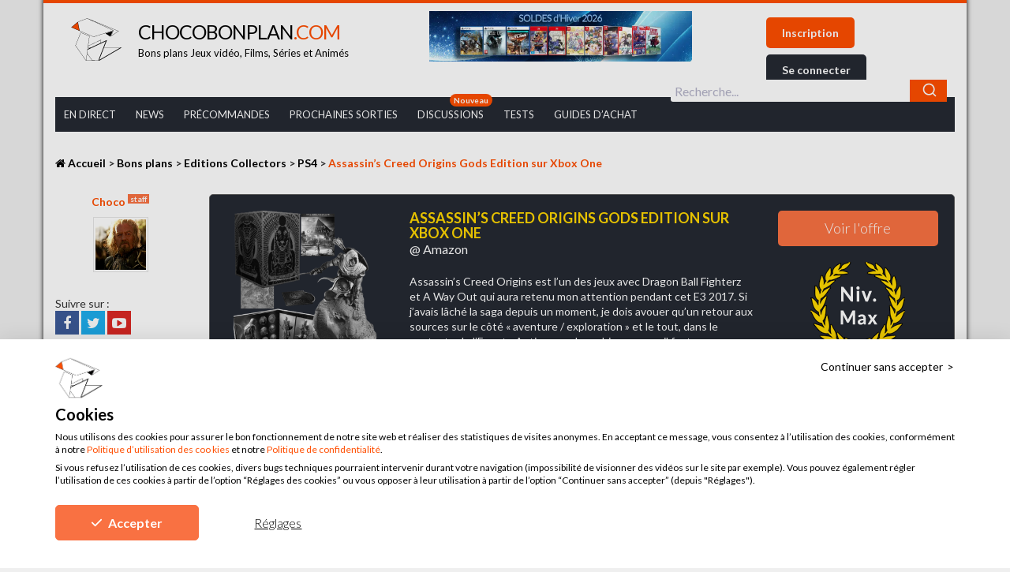

--- FILE ---
content_type: text/html; charset=UTF-8
request_url: https://chocobonplan.com/bons-plans/editions-collectors/ps4-editions-collectors/assassins-creed-origins-gods-edition/
body_size: 25491
content:
<!DOCTYPE html>
    <!--[if IE 7]><html class="ie ie7" lang="fr-FR"> <![endif]-->
    <!--[if IE 8]><html class="ie ie8" lang="fr-FR"><![endif]-->
    <!--[if !(IE 7) | !(IE 8)  ]><!--><html lang="fr-FR"><!--<![endif]-->
    <head>
        
        <meta charset="UTF-8">
        <meta name="viewport" content="width=device-width">
        <link rel="profile" href="https://gmpg.org/xfn/11">
        <meta name="referrer" content="no-referrer-when-downgrade" />

        <!-- Favicon -->
        <link rel="apple-touch-icon" sizes="57x57" href="https://chocobonplan.com/wp-content/themes/chocobonplan/assets/favicon/apple-icon-57x57.png">
        <link rel="apple-touch-icon" sizes="60x60" href="https://chocobonplan.com/wp-content/themes/chocobonplan/assets/favicon/apple-icon-60x60.png">
        <link rel="apple-touch-icon" sizes="72x72" href="https://chocobonplan.com/wp-content/themes/chocobonplan/assets/favicon/apple-icon-72x72.png">
        <link rel="apple-touch-icon" sizes="76x76" href="https://chocobonplan.com/wp-content/themes/chocobonplan/assets/favicon/apple-icon-76x76.png">
        <link rel="apple-touch-icon" sizes="114x114" href="https://chocobonplan.com/wp-content/themes/chocobonplan/assets/favicon/apple-icon-114x114.png">
        <link rel="apple-touch-icon" sizes="120x120" href="https://chocobonplan.com/wp-content/themes/chocobonplan/assets/favicon/apple-icon-120x120.png">
        <link rel="apple-touch-icon" sizes="144x144" href="https://chocobonplan.com/wp-content/themes/chocobonplan/assets/favicon/apple-icon-144x144.png">
        <link rel="apple-touch-icon" sizes="152x152" href="https://chocobonplan.com/wp-content/themes/chocobonplan/assets/favicon/apple-icon-152x152.png">
        <link rel="apple-touch-icon" sizes="180x180" href="https://chocobonplan.com/wp-content/themes/chocobonplan/assets/favicon/apple-icon-180x180.png">
        <link rel="icon" type="image/png" sizes="192x192"  href="https://chocobonplan.com/wp-content/themes/chocobonplan/assets/favicon/android-icon-192x192.png">
        <link rel="icon" type="image/png" sizes="32x32" href="https://chocobonplan.com/wp-content/themes/chocobonplan/assets/favicon/favicon-32x32.png">
        <link rel="icon" type="image/png" sizes="96x96" href="https://chocobonplan.com/wp-content/themes/chocobonplan/assets/favicon/favicon-96x96.png">
        <link rel="icon" type="image/png" sizes="16x16" href="https://chocobonplan.com/wp-content/themes/chocobonplan/assets/favicon/favicon-16x16.png">
        <link rel="manifest" href="https://chocobonplan.com/wp-content/themes/chocobonplan/assets/favicon/manifest.json">
        <meta name="msapplication-TileColor" content="#ffffff">
        <meta name="msapplication-TileImage" content="https://chocobonplan.com/wp-content/themes/chocobonplan/assets/favicon/ms-icon-144x144.png">
        <meta name="theme-color" content="#ffffff">
        <meta name="verification" content="b3f8ba63b5eb6bd1d491a6ec819619b1" />
        <!-- TradeDoubler site verification 2903728 -->
        

        <!-- Styles -->
                <link data-minify="1" rel="stylesheet" href="https://chocobonplan.com/wp-content/cache/min/1/wp-content/themes/chocobonplan/assets/style/build/main.css?ver=1767767375">
        <link data-minify="1" rel="stylesheet" href="https://chocobonplan.com/wp-content/cache/min/1/wp-content/themes/chocobonplan/assets/style/build/custom.css?ver=1767767375">

        <!--[if lt IE 9]>
        <script src="https://chocobonplan.com/wp-content/themes/chocobonplan/assets/script/build/html5shiv.min.js"></script>
        <script src="https://chocobonplan.com/wp-content/themes/chocobonplan/assets/script/build/respond.min.js"></script>
        <![endif]-->

        <script defer async src="https://u.chocobonplan.com/script.js" data-website-id="6818b497-611b-4452-801f-dd0030687b36"></script>

                    <script src="https://consent-eu.cookiefirst.com/sites/chocobonplan.com-e82a677a-ca4c-4212-b01c-0d163cf2ccb4/consent.js"></script>
        
        <!-- Scripts -->
        <script data-minify="1" src="https://chocobonplan.com/wp-content/cache/min/1/ajax/libs/jquery/2.1.4/jquery.min.js?ver=1767767376"></script>
        <script data-minify="1" src="https://chocobonplan.com/wp-content/cache/min/1/ajax/libs/jquery-cookie/1.4.1/jquery.cookie.min.js?ver=1767767376"></script>
        <script data-minify="1" src="https://chocobonplan.com/wp-content/cache/min/1/npm/js-circle-progress/dist/circle-progress.min.js?ver=1767767376" type="module"></script>
        <style>
            circle-progress::part(base) {
                width: 84px;
                height: 84px;
            }

            circle-progress::part(circle) {
                stroke-width: 7px;
                stroke: #fec0ab;
            }

            circle-progress::part(value) {
                stroke-width: 7px;
                stroke: #ff4e00;
            }
        </style>
        <script>window.jQuery || document.write('<script src="https://chocobonplan.com/wp-content/themes/chocobonplan/assets/script/build/jquery.min.js"><\/script>')</script>

        <script>
            var cbp_ajax_url = 'https://chocobonplan.com/wp-admin/admin-ajax.php';
            var cbp_enable_feed_pagination = false;
            var cbp_enable_comment_pagination = false;
            var is_mobile = false;
                    </script>

        <!-- Algolia -->
        <link data-minify="1" rel="stylesheet" href="https://chocobonplan.com/wp-content/cache/min/1/npm/@algolia/autocomplete-theme-classic@1.17.8/dist/theme.min.css?ver=1767767375" crossorigin="anonymous"/>
        <script data-minify="1" src="https://chocobonplan.com/wp-content/cache/min/1/npm/algoliasearch@4.24.0/dist/algoliasearch-lite.umd.js?ver=1767767376" crossorigin="anonymous"></script>
        <script data-minify="1" src="https://chocobonplan.com/wp-content/cache/min/1/npm/@algolia/autocomplete-js@1.17.8/dist/umd/index.production.js?ver=1767767376" crossorigin="anonymous"></script>
        <script>
            const { autocomplete, getAlgoliaResults } = window['@algolia/autocomplete-js'];
        </script>


        
        
<!-- This site is optimized with the Yoast SEO plugin v13.4.1 - https://yoast.com/wordpress/plugins/seo/ -->
<title>Assassin&#039;s Creed Origins Collector pas cher au meilleur prix | ChocoBonPlan.com | ChocoBonPlan.com</title><link rel="preload" as="style" href="https://fonts.googleapis.com/css?family=Lato%3A100%2C300%2C400%2C700%2C900%7COpen%20Sans&#038;display=swap" /><link rel="stylesheet" href="https://fonts.googleapis.com/css?family=Lato%3A100%2C300%2C400%2C700%2C900%7COpen%20Sans&#038;display=swap" media="print" onload="this.media='all'" /><noscript><link rel="stylesheet" href="https://fonts.googleapis.com/css?family=Lato%3A100%2C300%2C400%2C700%2C900%7COpen%20Sans&#038;display=swap" /></noscript>
<meta name="description" content="Vous cherchez Assassin&#039;s Creed Origins Collector pas cher ? Voici le meilleur prix du moment pour réserver votre God&#039;s Edition."/>
<meta name="robots" content="max-snippet:-1, max-image-preview:large, max-video-preview:-1"/>
<link rel="canonical" href="https://chocobonplan.com/bons-plans/editions-collectors/ps4-editions-collectors/assassins-creed-origins-gods-edition/" />
<meta property="og:locale" content="fr_FR" />
<meta property="og:type" content="article" />
<meta property="og:title" content="Assassin&#039;s Creed Origins Collector pas cher au meilleur prix | ChocoBonPlan.com | ChocoBonPlan.com" />
<meta property="og:description" content="Vous cherchez Assassin&#039;s Creed Origins Collector pas cher ? Voici le meilleur prix du moment pour réserver votre God&#039;s Edition." />
<meta property="og:url" content="https://chocobonplan.com/bons-plans/editions-collectors/ps4-editions-collectors/assassins-creed-origins-gods-edition/" />
<meta property="og:site_name" content="ChocoBonPlan.com" />
<meta property="article:publisher" content="https://www.facebook.com/ChocoBonsPlans/" />
<meta property="article:author" content="https://www.facebook.com/ChocoBonsPlans/" />
<meta property="article:tag" content="assassin&#039;s creed origins collector pas cher" />
<meta property="og:image" content="https://chocobonplan.com/wp-content/uploads/2017/06/ASSASSIN’S-CREED-ORIGINS-GODS-EDITION-SUR-PS4-ET-XBOX-ONE0AASSASSIN’S-CREED-ORIGINS-GODS-EDITION-SUR-PS4-ET-XBOX-ONE.png" />
<meta property="og:image:secure_url" content="https://chocobonplan.com/wp-content/uploads/2017/06/ASSASSIN’S-CREED-ORIGINS-GODS-EDITION-SUR-PS4-ET-XBOX-ONE0AASSASSIN’S-CREED-ORIGINS-GODS-EDITION-SUR-PS4-ET-XBOX-ONE.png" />
<meta property="og:image:width" content="700" />
<meta property="og:image:height" content="700" />
<meta name="twitter:card" content="summary" />
<meta name="twitter:description" content="Vous cherchez Assassin&#039;s Creed Origins Collector pas cher ? Voici le meilleur prix du moment pour réserver votre God&#039;s Edition." />
<meta name="twitter:title" content="Assassin&#039;s Creed Origins Collector pas cher au meilleur prix | ChocoBonPlan.com | ChocoBonPlan.com" />
<meta name="twitter:site" content="@ChocoBonPlan" />
<meta name="twitter:image" content="https://chocobonplan.com/wp-content/uploads/2017/06/ASSASSIN’S-CREED-ORIGINS-GODS-EDITION-SUR-PS4-ET-XBOX-ONE0AASSASSIN’S-CREED-ORIGINS-GODS-EDITION-SUR-PS4-ET-XBOX-ONE.png" />
<meta name="twitter:creator" content="@ChocoBonPlan" />
<script type='application/ld+json' class='yoast-schema-graph yoast-schema-graph--main'>{"@context":"https://schema.org","@graph":[{"@type":"WebSite","@id":"https://chocobonplan.com/#website","url":"https://chocobonplan.com/","name":"ChocoBonPlan.com","inLanguage":"fr-FR","description":"Bons plans jeux vid\u00e9o, films, s\u00e9ries et anim\u00e9s","potentialAction":[{"@type":"SearchAction","target":"https://chocobonplan.com/?s={search_term_string}","query-input":"required name=search_term_string"}]},{"@type":"ImageObject","@id":"https://chocobonplan.com/bons-plans/editions-collectors/ps4-editions-collectors/assassins-creed-origins-gods-edition/#primaryimage","inLanguage":"fr-FR","url":"https://chocobonplan.com/wp-content/uploads/2017/06/ASSASSIN\u2019S-CREED-ORIGINS-GODS-EDITION-SUR-PS4-ET-XBOX-ONE0AASSASSIN\u2019S-CREED-ORIGINS-GODS-EDITION-SUR-PS4-ET-XBOX-ONE.png","width":"700","height":"700"},{"@type":"WebPage","@id":"https://chocobonplan.com/bons-plans/editions-collectors/ps4-editions-collectors/assassins-creed-origins-gods-edition/#webpage","url":"https://chocobonplan.com/bons-plans/editions-collectors/ps4-editions-collectors/assassins-creed-origins-gods-edition/","name":"Assassin&#039;s Creed Origins Collector pas cher au meilleur prix | ChocoBonPlan.com | ChocoBonPlan.com","isPartOf":{"@id":"https://chocobonplan.com/#website"},"inLanguage":"fr-FR","primaryImageOfPage":{"@id":"https://chocobonplan.com/bons-plans/editions-collectors/ps4-editions-collectors/assassins-creed-origins-gods-edition/#primaryimage"},"datePublished":"2019-06-24T04:30:00+00:00","dateModified":"2025-07-14T06:47:18+00:00","description":"Vous cherchez Assassin's Creed Origins Collector pas cher ? Voici le meilleur prix du moment pour r\u00e9server votre God's Edition.","potentialAction":[{"@type":"ReadAction","target":["https://chocobonplan.com/bons-plans/editions-collectors/ps4-editions-collectors/assassins-creed-origins-gods-edition/"]}]}]}</script>
<!-- / Yoast SEO plugin. -->

<link rel='dns-prefetch' href='//www.dwin2.com' />
<link href='https://fonts.gstatic.com' crossorigin rel='preconnect' />
<style type="text/css">
img.wp-smiley,
img.emoji {
	display: inline !important;
	border: none !important;
	box-shadow: none !important;
	height: 1em !important;
	width: 1em !important;
	margin: 0 .07em !important;
	vertical-align: -0.1em !important;
	background: none !important;
	padding: 0 !important;
}
</style>
	<link rel='stylesheet' id='wp-block-library-css'  href='https://chocobonplan.com/wp-includes/css/dist/block-library/style.min.css?ver=5.4.8'  media='all' />
<link data-minify="1" rel='stylesheet' id='pp-bootstrap-css'  href='https://chocobonplan.com/wp-content/cache/min/1/wp-content/plugins/profilepress/assets/css/flat-ui/bs/css/bs.css?ver=1767767375'  media='all' />
<link data-minify="1" rel='stylesheet' id='pp-flat-ui-css'  href='https://chocobonplan.com/wp-content/cache/min/1/wp-content/plugins/profilepress/assets/css/flat-ui/css/flat-ui.css?ver=1767767375'  media='all' />
<link data-minify="1" rel='stylesheet' id='pp-social-button-css'  href='https://chocobonplan.com/wp-content/cache/min/1/wp-content/plugins/profilepress/assets/css/zocial/zocial.css?ver=1767767375'  media='all' />
<link data-minify="1" rel='stylesheet' id='ppcore-css'  href='https://chocobonplan.com/wp-content/cache/min/1/wp-content/plugins/profilepress/assets/css/ppcore.min.css?ver=1767767375'  media='all' />
<link data-minify="1" rel='stylesheet' id='font-awesome-css'  href='https://chocobonplan.com/wp-content/cache/min/1/wp-content/plugins/profilepress/assets/css/font-awesome/css/font-awesome.min.css?ver=1767767375'  media='all' />
<link rel='stylesheet' id='pp-chosen-css'  href='https://chocobonplan.com/wp-content/plugins/profilepress/assets/chosen/chosen.min.css?ver=5.4.8'  media='all' />
<link rel='stylesheet' id='theme_select2_css-css'  href='https://chocobonplan.com/wp-content/themes/chocobonplan/assets/script/build/select2/css/select2.min.css?1762252856&#038;ver=1.0'  media='all' />
<link data-minify="1" rel='stylesheet' id='magnific_popup_css-css'  href='https://chocobonplan.com/wp-content/cache/min/1/wp-content/themes/chocobonplan/assets/script/build/magnific-popup/magnific-popup.css?ver=1767767375'  media='all' />
<link data-minify="1" rel='stylesheet' id='wpdreams-asl-basic-css'  href='https://chocobonplan.com/wp-content/cache/min/1/wp-content/plugins/ajax-search-lite/css/style.basic.css?ver=1767767375'  media='all' />
<link data-minify="1" rel='stylesheet' id='wpdreams-ajaxsearchlite-css'  href='https://chocobonplan.com/wp-content/cache/min/1/wp-content/plugins/ajax-search-lite/css/style-underline.css?ver=1767767375'  media='all' />
<link data-minify="1" rel='stylesheet' id='acf-global-css'  href='https://chocobonplan.com/wp-content/cache/min/1/wp-content/plugins/advanced-custom-fields-pro/assets/css/acf-global.css?ver=1767767375'  media='all' />
<link data-minify="1" rel='stylesheet' id='acf-input-css'  href='https://chocobonplan.com/wp-content/cache/min/1/wp-content/plugins/advanced-custom-fields-pro/assets/css/acf-input.css?ver=1767767375'  media='all' />
<link data-minify="1" rel='stylesheet' id='acf-pro-input-css'  href='https://chocobonplan.com/wp-content/cache/min/1/wp-content/plugins/advanced-custom-fields-pro/pro/assets/css/acf-pro-input.css?ver=1767767375'  media='all' />
<link rel='stylesheet' id='select2-css'  href='https://chocobonplan.com/wp-content/plugins/advanced-custom-fields-pro/assets/inc/select2/4/select2.min.css?ver=4.0'  media='all' />
<link rel='stylesheet' id='acf-datepicker-css'  href='https://chocobonplan.com/wp-content/plugins/advanced-custom-fields-pro/assets/inc/datepicker/jquery-ui.min.css?ver=1.11.4'  media='all' />
<link rel='stylesheet' id='acf-timepicker-css'  href='https://chocobonplan.com/wp-content/plugins/advanced-custom-fields-pro/assets/inc/timepicker/jquery-ui-timepicker-addon.min.css?ver=1.6.1'  media='all' />
<link rel='stylesheet' id='wp-color-picker-css'  href='https://chocobonplan.com/wp-admin/css/color-picker.min.css?ver=5.4.8'  media='all' />
<script  src='https://chocobonplan.com/wp-includes/js/jquery/jquery.js?ver=1.12.4-wp'></script>
<script  src='https://chocobonplan.com/wp-includes/js/jquery/jquery-migrate.min.js?ver=1.4.1'></script>
<script  src='https://chocobonplan.com/wp-includes/js/jquery/ui/core.min.js?ver=1.11.4'></script>
<script  src='https://chocobonplan.com/wp-includes/js/jquery/ui/datepicker.min.js?ver=1.11.4'></script>
<script >
jQuery(document).ready(function(jQuery){jQuery.datepicker.setDefaults({"closeText":"Fermer","currentText":"Aujourd\u2019hui","monthNames":["janvier","f\u00e9vrier","mars","avril","mai","juin","juillet","ao\u00fbt","septembre","octobre","novembre","d\u00e9cembre"],"monthNamesShort":["Jan","F\u00e9v","Mar","Avr","Mai","Juin","Juil","Ao\u00fbt","Sep","Oct","Nov","D\u00e9c"],"nextText":"Suivant","prevText":"Pr\u00e9c\u00e9dent","dayNames":["dimanche","lundi","mardi","mercredi","jeudi","vendredi","samedi"],"dayNamesShort":["dim","lun","mar","mer","jeu","ven","sam"],"dayNamesMin":["D","L","M","M","J","V","S"],"dateFormat":"d MM yy","firstDay":1,"isRTL":false});});
</script>
<script type='text/javascript'>
/* <![CDATA[ */
var _zxcvbnSettings = {"src":"https:\/\/chocobonplan.com\/wp-includes\/js\/zxcvbn.min.js"};
/* ]]> */
</script>
<script  src='https://chocobonplan.com/wp-includes/js/zxcvbn-async.min.js?ver=1.0'></script>
<script data-minify="1"  src='https://chocobonplan.com/wp-content/cache/min/1/wp-content/plugins/profilepress/assets/js/bootstrap-filestyle.js?ver=1767767376'></script>
<script data-minify="1"  src='https://chocobonplan.com/wp-content/cache/min/1/wp-content/plugins/profilepress/assets/js/jcarousel.js?ver=1767767376'></script>
<script  src='https://chocobonplan.com/wp-content/plugins/profilepress/assets/js/sweetalert2.min.js?ver=5.4.8'></script>
<script  src='https://chocobonplan.com/wp-content/plugins/profilepress/assets/chosen/chosen.jquery.min.js?ver=5.4.8'></script>
<script  src='https://chocobonplan.com/wp-includes/js/jquery/ui/widget.min.js?ver=1.11.4'></script>
<script  src='https://chocobonplan.com/wp-includes/js/jquery/ui/mouse.min.js?ver=1.11.4'></script>
<script  src='https://chocobonplan.com/wp-includes/js/jquery/ui/sortable.min.js?ver=1.11.4'></script>
<script  src='https://chocobonplan.com/wp-includes/js/jquery/ui/resizable.min.js?ver=1.11.4'></script>
<script type='text/javascript'>
/* <![CDATA[ */
var acfL10n = {"The changes you made will be lost if you navigate away from this page":"Les modifications seront perdues si vous quittez cette page","Select.verb":"Choisir","Edit.verb":"Modifier","Update.verb":"Mettre \u00e0 jour","Uploaded to this post":"Li\u00e9(s) \u00e0 cet article","Expand Details":"Afficher les d\u00e9tails","Collapse Details":"Masquer les d\u00e9tails","Restricted":"Limit\u00e9","All images":"Toutes les images","Validation successful":"Valid\u00e9 avec succ\u00e8s","Validation failed":"\u00c9chec de la validation","1 field requires attention":"1 champ requiert votre attention","%d fields require attention":"%d champs requi\u00e8rent votre attention","Are you sure?":"\u00cates-vous s\u00fbr(e) ?","Yes":"Oui","No":"Non","Remove":"Enlever","Cancel":"Annuler","Has any value":"A n'importe quelle valeur","Has no value":"N'a pas de valeur","Value is equal to":"La valeur est \u00e9gale \u00e0","Value is not equal to":"La valeur est diff\u00e9rente de","Value matches pattern":"La valeur correspond au mod\u00e8le","Value contains":"La valeur contient","Value is greater than":"La valeur est sup\u00e9rieure \u00e0","Value is less than":"La valeur est inf\u00e9rieure \u00e0","Selection is greater than":"La s\u00e9lection est sup\u00e9rieure \u00e0","Selection is less than":"La s\u00e9lection est inf\u00e9rieure \u00e0","Edit field group":"Modifier le groupe de champs","Select Image":"S\u00e9lectionner une image","Edit Image":"Modifier l'image","Update Image":"Mettre \u00e0 jour","Select File":"S\u00e9lectionner un fichier","Edit File":"Modifier le fichier","Update File":"Mettre \u00e0 jour le fichier","Maximum values reached ( {max} values )":"Nombre maximal de valeurs atteint ({max} valeurs)","Loading":"Chargement en cours","No matches found":"Aucun r\u00e9sultat","Sorry, this browser does not support geolocation":"D\u00e9sol\u00e9, ce navigateur ne prend pas en charge la g\u00e9olocalisation","Minimum rows reached ({min} rows)":"Nombre minimal d'\u00e9l\u00e9ments atteint ({min} \u00e9l\u00e9ments)","Maximum rows reached ({max} rows)":"Nombre maximal d'\u00e9l\u00e9ments atteint ({max} \u00e9l\u00e9ments)","layout":"mise-en-forme","layouts":"mises-en-forme","This field requires at least {min} {label} {identifier}":"Ce champ requiert au moins {min} {label} {identifier}","This field has a limit of {max} {label} {identifier}":"Ce champ a une limite de {max} {label} {identifier}","{available} {label} {identifier} available (max {max})":"{available} {label} {identifier} disponible (max {max})","{required} {label} {identifier} required (min {min})":"{required} {label} {identifier} requis (min {min})","Flexible Content requires at least 1 layout":"Le contenu flexible n\u00e9cessite au moins une mise-en-forme","Add Image to Gallery":"Ajouter l'image \u00e0 la galerie","Maximum selection reached":"Nombre de s\u00e9lections maximales atteint"};
/* ]]> */
</script>
<script  src='https://chocobonplan.com/wp-content/plugins/advanced-custom-fields-pro/assets/js/acf-input.min.js?ver=5.8.6'></script>
<script  src='https://chocobonplan.com/wp-content/plugins/advanced-custom-fields-pro/pro/assets/js/acf-pro-input.min.js?ver=5.8.6'></script>
<script  src='https://chocobonplan.com/wp-content/plugins/advanced-custom-fields-pro/assets/inc/select2/4/select2.full.min.js?ver=4.0'></script>
<script  src='https://chocobonplan.com/wp-content/plugins/advanced-custom-fields-pro/assets/inc/timepicker/jquery-ui-timepicker-addon.min.js?ver=1.6.1'></script>
<link rel='https://api.w.org/' href='https://chocobonplan.com/wp-json/' />
<link rel="EditURI" type="application/rsd+xml" title="RSD" href="https://chocobonplan.com/xmlrpc.php?rsd" />
<link rel="wlwmanifest" type="application/wlwmanifest+xml" href="https://chocobonplan.com/wp-includes/wlwmanifest.xml" /> 
<link rel='shortlink' href='https://chocobonplan.com/?p=33393' />
<link rel="alternate" type="application/json+oembed" href="https://chocobonplan.com/wp-json/oembed/1.0/embed?url=https%3A%2F%2Fchocobonplan.com%2Fbons-plans%2Feditions-collectors%2Fps4-editions-collectors%2Fassassins-creed-origins-gods-edition%2F" />
<link rel="alternate" type="text/xml+oembed" href="https://chocobonplan.com/wp-json/oembed/1.0/embed?url=https%3A%2F%2Fchocobonplan.com%2Fbons-plans%2Feditions-collectors%2Fps4-editions-collectors%2Fassassins-creed-origins-gods-edition%2F&#038;format=xml" />
    <script src="https://challenges.cloudflare.com/turnstile/v0/api.js"></script>
    <!--
    <script>
        turnstile.ready(function () {
            turnstile.render("#cf-turnstile-container", {
                sitekey: "0x4AAAAAAAQ1ObReUeJbbz4d",
                appearance: "always",
                callback: function (token) {
                    console.log(`Challenge Success ${token}`);
                },
            });
        });
    </script>
    -->
                    
                                <style type="text/css">
                    <!--
                    
            @font-face {
                font-family: 'aslsicons2';
                src: url('https://chocobonplan.com/wp-content/plugins/ajax-search-lite/css/fonts/icons2.eot');
                src: url('https://chocobonplan.com/wp-content/plugins/ajax-search-lite/css/fonts/icons2.eot?#iefix') format('embedded-opentype'),
                     url('https://chocobonplan.com/wp-content/plugins/ajax-search-lite/css/fonts/icons2.woff2') format('woff2'),
                     url('https://chocobonplan.com/wp-content/plugins/ajax-search-lite/css/fonts/icons2.woff') format('woff'),
                     url('https://chocobonplan.com/wp-content/plugins/ajax-search-lite/css/fonts/icons2.ttf') format('truetype'),
                     url('https://chocobonplan.com/wp-content/plugins/ajax-search-lite/css/fonts/icons2.svg#icons') format('svg');
                font-weight: normal;
                font-style: normal;
            }
            div[id*='ajaxsearchlitesettings'].searchsettings .asl_option_inner label {
                font-size: 0px !important;
                color: rgba(0, 0, 0, 0);
            }
            div[id*='ajaxsearchlitesettings'].searchsettings .asl_option_inner label:after {
                font-size: 11px !important;
                position: absolute;
                top: 0;
                left: 0;
                z-index: 1;
            }
            div[id*='ajaxsearchlite'].wpdreams_asl_container {
                width: 25%;
                margin: 0px 0px 0px 0px;
            }
            div[id*='ajaxsearchliteres'].wpdreams_asl_results div.resdrg span.highlighted {
                font-weight: bold;
                color: rgba(217, 49, 43, 1);
                background-color: rgba(238, 238, 238, 1);
            }
            div[id*='ajaxsearchliteres'].wpdreams_asl_results .results div.asl_image {
                width: 70px;
                height: 70px;
            }
            div.asl_r .results {
                max-height: none;
            }
                                -->
                </style>
                            <script type="text/javascript">
                if ( typeof _ASL !== "undefined" && _ASL !== null && typeof _ASL.initialize !== "undefined" )
                    _ASL.initialize();
            </script>
            <noscript><style id="rocket-lazyload-nojs-css">.rll-youtube-player, [data-lazy-src]{display:none !important;}</style></noscript>
        <!-- Global site tag (gtag.js) - Google Analytics -->
        <!--
        <script async src="https://www.googletagmanager.com/gtag/js?id=UA-85959462-1"></script>
        <script>
            window.dataLayer = window.dataLayer || [];
            function gtag(){dataLayer.push(arguments);}
            gtag('js', new Date());

            gtag('config', 'UA-85959462-1');

            gtag('event', 'Visiteur', {
                'event_category': 'Type utilisateur'
            });
        </script>
        -->

        <!-- Google tag (gtag.js) -->
        <!-- -->
        <script data-cookiefirst-category="performance" src="https://www.googletagmanager.com/gtag/js?id=G-WR0S2NWMLT"></script>
        <script data-cookiefirst-category="performance">
            window.dataLayer = window.dataLayer || [];
            function gtag(){dataLayer.push(arguments);}
            gtag('js', new Date());

            gtag('config', 'G-WR0S2NWMLT');

            gtag('event', 'Visiteur', {
                'event_category': 'Type utilisateur'
            });
        </script>
        <!-- -->

        <!-- Google Tag Manager -->
        <!--
        <script data-cookiefirst-category="performance">
            (function(w,d,s,l,i){w[l]=w[l]||[];w[l].push({'gtm.start':
                    new Date().getTime(),event:'gtm.js'});var f=d.getElementsByTagName(s)[0],
                j=d.createElement(s),dl=l!='dataLayer'?'&l='+l:'';j.async=true;j.src=
                'https://www.googletagmanager.com/gtm.js?id='+i+dl;f.parentNode.insertBefore(j,f);
            })(window,document,'script','dataLayer','GTM-K9HXDNX');
        </script>
        -->
        <!-- End Google Tag Manager -->

        <!-- Hotjar Tracking Code for https://chocobonplan.com/ -->
        <script data-cookiefirst-category="performance">
            console.log('hotjar');
            (function(h,o,t,j,a,r){
                h.hj=h.hj||function(){(h.hj.q=h.hj.q||[]).push(arguments)};
                h._hjSettings={hjid:647494,hjsv:6};
                a=o.getElementsByTagName('head')[0];
                r=o.createElement('script');r.async=1;
                r.src=t+h._hjSettings.hjid+j+h._hjSettings.hjsv;
                a.appendChild(r);
            })(window,document,'https://static.hotjar.com/c/hotjar-','.js?sv=');
        </script>

        <meta name="google-site-verification" content="RNv0h-eR0Xz0Pz_QCZaT3Z6-2RSNvJ-dhv7ycyWje2c" />
        <meta name='ir-site-verification-token' value='1409302431'><!-- Impact.com -->

        <!--
        <script type='text/javascript'>
            (function(){
                var loc = window.location.href;
                var dd = document.createElement('script');
                dd.type = 'text/javascript'; dd.src = '//static.digidip.net/chocobonplan.js?loc=' + loc;
                var s = document.getElementsByTagName('script')[0]; s.parentNode.insertBefore(dd, s);
            })();
        </script>
        -->
    </head>

    
    <body class="bp-template-default single single-bp postid-33393" id="top">
    <!-- Google Tag Manager (noscript) -->
    <!--
    <noscript>
                    <iframe data-cookiefirst-category="performance" data-src="https://www.googletagmanager.com/ns.html?id=GTM-K9HXDNX"
                    height="0" width="0" style="display:none;visibility:hidden"></iframe>
            </noscript>
    -->
    <!-- End Google Tag Manager (noscript) -->

        <div id="fb-root"></div>
        <script data-cookiefirst-category="performance">(function(d, s, id) {
                var js, fjs = d.getElementsByTagName(s)[0];
                if (d.getElementById(id)) return;
                js = d.createElement(s); js.id = id;
                js.src = 'https://connect.facebook.net/fr_FR/sdk.js#xfbml=1&version=v2.11&appId=620198105036459';
                fjs.parentNode.insertBefore(js, fjs);
            }(document, 'script', 'facebook-jssdk'));</script>

        <div class="wrapper container">

            <header>
                <div class="row site-header">
                    <div class="col-md-5 col-xs-12 col-sm-12 mobile-header">

                        <div class="burger" id="mobile-burger">
                            <i class="fa fa-bars" aria-hidden="true"></i>
                        </div>
                        <a href="https://chocobonplan.com" class="logo">

                                                            <img src="data:image/svg+xml,%3Csvg%20xmlns='http://www.w3.org/2000/svg'%20viewBox='0%200%200%2055'%3E%3C/svg%3E" alt="Chocobonplan" height="55" class="logo__img hidden-xs hidden-sm" data-lazy-src="https://chocobonplan.com/wp-content/themes/chocobonplan/assets/img/svg/chocobonplan.svg"><noscript><img src="https://chocobonplan.com/wp-content/themes/chocobonplan/assets/img/svg/chocobonplan.svg" alt="Chocobonplan" height="55" class="logo__img hidden-xs hidden-sm"></noscript>
                            
                            <div class="logo__texte">
                                                                    <div class="h1">
                                        <span class="logo__texte__title">Chocobonplan<span class="logo__texte__title--color">.com</span></span>
                                        <span class="hidden-xs hidden-sm">Bons plans Jeux vidéo, Films, Séries et Animés</span>
                                    </div>
                                                            </div>
                        </a>

                                                    <div class="burger-user">
                                <a href="https://chocobonplan.com/se-connecter/">
                                    <i class="fa fa-user" aria-hidden="true"></i>
                                    <i class="fa fa-bars" aria-hidden="true"></i>
                                </a>
                            </div>
                                            </div>
                    <div class="col-md-3 custom-event">
                                                                <a href="https://chocobonplan.com/bons-plans/?orderby=date">
                                            <img src="data:image/svg+xml,%3Csvg%20xmlns='http://www.w3.org/2000/svg'%20viewBox='0%200%200%200'%3E%3C/svg%3E" alt="HEADER soldes d hiver 2026 def" class="img-responsive" data-lazy-src="https://chocobonplan.com/wp-content/uploads/2026/01/HEADER-soldes-d-hiver-2026-def.jpg"><noscript><img src="https://chocobonplan.com/wp-content/uploads/2026/01/HEADER-soldes-d-hiver-2026-def.jpg" alt="HEADER soldes d hiver 2026 def" class="img-responsive"></noscript>
                                        </a>
                                                            </div>
                    <div class="col-md-4 hidden-xs hidden-sm notif-desktop " id="notif-desktop">
                                            <div class="button-connexion">
                            <a href="https://chocobonplan.com/inscription/" class="button">Inscription</a>
                            <button type="button" class="button button--black" data-toggle="modal" data-target="#connexion">
                                Se connecter
                            </button>
                        </div>
                                        </div>
                </div>

                <div class="hidden-xs hidden-sm">
                    <nav class="menu-header-container"><ul id="menu-header" class="main-nav hidden-xs"><li id="menu-item-45" class="menu-item menu-item-type-custom menu-item-object-custom menu-item-45"><a href="https://chocobonplan.com/bons-plans/?orderby=date">En Direct</a></li>
<li id="menu-item-56802" class="menu-item menu-item-type-post_type menu-item-object-page menu-item-56802"><a href="https://chocobonplan.com/info-jeux-video-blog-pop-culture/">News</a></li>
<li id="menu-item-29909" class="menu-item menu-item-type-custom menu-item-object-custom menu-item-29909"><a href="https://chocobonplan.com/bons-plans/c/precommandes-jeux-video-reserver-au-meilleur-prix/?orderby=date">Précommandes</a></li>
<li id="menu-item-46" class="menu-item menu-item-type-custom menu-item-object-custom menu-item-46"><a href="https://chocobonplan.com/bons-plans/c/precommandes-jeux-video-reserver-au-meilleur-prix/?orderby=datefin">Prochaines Sorties</a></li>
<li id="menu-item-246843" class="new menu-item menu-item-type-post_type menu-item-object-page menu-item-246843"><a href="https://chocobonplan.com/forum-chocobonplan-discussions/">Discussions</a></li>
<li id="menu-item-43" class="menu-item menu-item-type-custom menu-item-object-custom menu-item-has-children menu-item-43"><a href="https://chocobonplan.com/tests/">Tests</a>
<ul class="sub-menu">
	<li id="menu-item-177419" class="menu-item menu-item-type-custom menu-item-object-custom menu-item-177419"><a href="https://chocobonplan.com/tests/c/tests-ps5/">🔵 Jeux PS5</a></li>
	<li id="menu-item-246231" class="menu-item menu-item-type-custom menu-item-object-custom menu-item-246231"><a href="https://chocobonplan.com/tests/c/tests-nintendo/">🔴 Jeux Nintendo</a></li>
	<li id="menu-item-246232" class="menu-item menu-item-type-custom menu-item-object-custom menu-item-246232"><a href="https://chocobonplan.com/tests/c/test-xbox-series/">🟢 Jeux Xbox</a></li>
</ul>
</li>
<li id="menu-item-49" class="menu-item menu-item-type-custom menu-item-object-custom menu-item-has-children menu-item-49"><a href="https://chocobonplan.com/guide-dachat/">Guides d&rsquo;achat</a>
<ul class="sub-menu">
	<li id="menu-item-245798" class="menu-item menu-item-type-post_type menu-item-object-bp menu-item-245798"><a href="https://chocobonplan.com/bons-plans/jeux-video-pas-cher/jeux-ps5-pas-cher/playstation-portal-peripherique-de-lecture-a-distance/">🔵 Playstation Portal</a></li>
	<li id="menu-item-182098" class="menu-item menu-item-type-post_type menu-item-object-guide menu-item-182098"><a href="https://chocobonplan.com/guide-dachat/consoles/consoles-ps5-et-accessoires-precommandes-offres/">🔵 Consoles PS5</a></li>
	<li id="menu-item-22233" class="menu-item menu-item-type-post_type menu-item-object-guide menu-item-22233"><a href="https://chocobonplan.com/guide-dachat/jeux-video/abonnement-playstation-plus-pas-cher-des-4399-euros/">🔵 Codes PSN +</a></li>
	<li id="menu-item-27474" class="menu-item menu-item-type-post_type menu-item-object-guide menu-item-27474"><a href="https://chocobonplan.com/guide-dachat/consoles/console-switch-pas-cher-meilleures-offres/">🔴 Consoles Switch</a></li>
	<li id="menu-item-175960" class="menu-item menu-item-type-custom menu-item-object-custom menu-item-175960"><a href="https://chocobonplan.com/bons-plans/c/jeux-switch-pas-cher-nintendo/?bp_id=140733,208183,182349,182349,146503,226368">🔴 Codes Nintendo</a></li>
	<li id="menu-item-22232" class="menu-item menu-item-type-post_type menu-item-object-guide menu-item-22232"><a href="https://chocobonplan.com/guide-dachat/consoles/promos/pack-xbox-one-pas-cher-en-promo/">🟢 Consoles Xbox</a></li>
	<li id="menu-item-22234" class="menu-item menu-item-type-post_type menu-item-object-guide menu-item-22234"><a href="https://chocobonplan.com/guide-dachat/jeux-video/abonnement-xbox-live-pas-cher-des-32-euros/">🟢 Codes Xbox Live</a></li>
	<li id="menu-item-22231" class="menu-item menu-item-type-post_type menu-item-object-guide menu-item-22231"><a href="https://chocobonplan.com/guide-dachat/consoles/promos/pack-ps4-pas-cher-du-moment/">Consoles PS4</a></li>
	<li id="menu-item-175959" class="menu-item menu-item-type-custom menu-item-object-custom menu-item-175959"><a href="https://chocobonplan.com/bons-plans/c/blu-ray-dvd/">Blu Ray / Blu Ray 4K</a></li>
	<li id="menu-item-22272" class="menu-item menu-item-type-post_type menu-item-object-guide menu-item-22272"><a href="https://chocobonplan.com/guide-dachat/precommandes-2/realite-virtuelle/playstation-vr-pas-cher-conseils/">Playstation VR</a></li>
	<li id="menu-item-175958" class="menu-item menu-item-type-custom menu-item-object-custom menu-item-175958"><a href="https://chocobonplan.com/bons-plans/c/amiibo-pas-cher/">Amiibo en stock</a></li>
</ul>
</li>
</ul></nav>
                </div>
                                    <div class="algolia-autocomplete"></div>
                    <script>
                        const searchClient = algoliasearch('MQTBESKZQM', 'b8aee761e824091520134191a14d5adc');
                        const hitsPerPage = 5;

                        function debouncePromise(fn, time) {
                            let timer = undefined;

                            return function debounced(...args) {
                                if (timer) {
                                    clearTimeout(timer); // Clear the timeout first if it's already defined.
                                }

                                return new Promise((resolve) => {
                                    timer = setTimeout(() => resolve(fn(...args)), time);
                                });
                            };
                        }

                        const DEBOUNCE_MS = 800;
                        const debounced = debouncePromise((items) => Promise.resolve(items), DEBOUNCE_MS);
                        const STALL_THRESHOLD_MS = 1000; // For example, 500ms for a 200ms debounce delay

                        autocomplete({
                            container: '.algolia-autocomplete',
                            placeholder: "Recherche...",
                            translations: {
                                clearButtonTitle: "Reset",
                                detachedCancelButtonText: "Fermer",
                                submitButtonTitle: "Chercher",
                            },
                            enterKeyHint() {
                                return 'search';
                            },
                            initialState: {
                                query: new URLSearchParams(window.location.search).get('search'),
                            },
                            onSubmit(data) {
                                if ( data.state.query ) {
                                    window.location.href = '/?search=' + data.state.query;
                                }
                            },
                            stallThreshold: STALL_THRESHOLD_MS,
                            getSources({ query }) {
                                return debounced([
                                    {
                                        sourceId: 'deals',
                                        /*
                                        getItems({ query }) {
                                            return getAlgoliaResults({
                                                searchClient,
                                                queries: [
                                                    {
                                                        indexName: 'prod_DEALS',
                                                        params: {
                                                            query,
                                                            hitsPerPage: hitsPerPage,
                                                        },
                                                    },
                                                ],
                                            });
                                        },
                                        */
                                        getItems() {
                                            // Faire la requête à l'API Algolia
                                            return searchClient.search([{
                                                indexName: 'prod_DEALS',
                                                query,
                                                params: {
                                                    // Paramètres de recherche
                                                    hitsPerPage: hitsPerPage,
                                                    // Important : demander le nombre total de hits
                                                    clickAnalytics: true,
                                                },
                                            }]).then((response) => {
                                                // Récupérer le nombre total de résultats
                                                const nbHits = response.results[0].nbHits;

                                                // Stocker le nombre total pour l'utiliser ailleurs si besoin
                                                window.nbHits = nbHits;

                                                // Retourner les hits pour l'affichage
                                                return response.results[0].hits;
                                            });
                                        },
                                        getItemInputValue({ item }) {
                                            return item.title;
                                        },
                                        getItemUrl({ item }) {
                                            return item.url;
                                        },
                                        templates: {
                                            item({item, html}) {
                                                return html`
                                                    <a class="autocomplete-item" href="${item.url}">
                                                        <img src="${item.image}" alt="${item.title}"/>
                                                        <div>${item.title}</div>
                                                    </a>`;
                                            },
                                            footer(data) {
                                                if ( window.nbHits > hitsPerPage ) {
                                                    return data.html`<a href="/?search=${data.state.query}">Plus de résultats</a>`;
                                                }
                                                else {
                                                    return '';
                                                }
                                            },
                                            noResults() {
                                                return "Aucun résultat.";
                                            },
                                        },
                                    },
                                ]);
                            },
                        });
                    </script>
                            </header>

            <section>
                            <div class="breadcrumbs" typeof="BreadcrumbList" vocab="http://schema.org/">
            <!-- Breadcrumb NavXT 6.3.0 -->
<span property="itemListElement" typeof="ListItem"><a property="item" typeof="WebPage" title="Go to ChocoBonPlan.com." href="https://chocobonplan.com" class="home"><span property="name"><i class="fa fa-home"></i> Accueil</span></a><meta property="position" content="1"></span> &gt; <span property="itemListElement" typeof="ListItem"><a property="item" typeof="WebPage" title="Go to Bons plans." href="https://chocobonplan.com/bons-plans/" class="post post-bp-archive"><span property="name">Bons plans</span></a><meta property="position" content="2"></span> &gt; <span property="itemListElement" typeof="ListItem"><a property="item" typeof="WebPage" title="Go to the Editions Collectors catégorie archives." href="https://chocobonplan.com/bons-plans/c/editions-collectors/" class="taxonomy guide-bp"><span property="name">Editions Collectors</span></a><meta property="position" content="3"></span> &gt; <span property="itemListElement" typeof="ListItem"><a property="item" typeof="WebPage" title="Go to the PS4 catégorie archives." href="https://chocobonplan.com/bons-plans/c/ps4-editions-collectors/" class="taxonomy guide-bp"><span property="name">PS4</span></a><meta property="position" content="4"></span> &gt; <span property="itemListElement" typeof="ListItem"><span property="name">Assassin&rsquo;s Creed Origins Gods Edition sur Xbox One</span><meta property="position" content="5"></span>        </div>
    

<section>
        
    <div class="row single-avis single-bonplan">
        <a href="https://www.amazon.de/Assassins-Creed-Origins-Collector-PlayStation/dp/B072KF3LK2//ref=as_li_ss_tl?ie=UTF8&amp;linkCode=ll1&amp;tag=choc0c-21&amp;linkId=556298d183382164a3ba2fe4c8ee4c97" class="button button--orange visite " data-code-promo="" data-id="33393" id="button-bp-mobile-sticky" target="_blank" rel="nofollow noopener">
                                                Voir l'offre
                                    </a>

        
        <div class="col-md-2">
            <address class="author">
                <div class="author__name--container">
                    <div class="author__name--center">
                        <a rel="author" href="https://chocobonplan.com/author/choco/" class="author__name author__name--center">
                            Choco                                    <sup class="author__staff">staff</sup>
                            </a>

                                            </div>
                </div>

                <img src="data:image/svg+xml,%3Csvg%20xmlns='http://www.w3.org/2000/svg'%20viewBox='0%200%20120%20120'%3E%3C/svg%3E" class="avatar avatar-120 photo img-responsive author__thumbnail" height="120" width="120" alt="Choco" data-lazy-src="https://chocobonplan.com/wp-content/uploads/2025/10/5cf52553-dfe9-4b70-b5b6-05825419d09e.jpeg"><noscript><img src="https://chocobonplan.com/wp-content/uploads/2025/10/5cf52553-dfe9-4b70-b5b6-05825419d09e.jpeg" class="avatar avatar-120 photo img-responsive author__thumbnail" height="120" width="120" alt="Choco"></noscript>
                    <!--
                    V2
                    <ul class="author__medals">
                        <li class="author__medals__item">
                            <img src="data:image/svg+xml,%3Csvg%20xmlns='http://www.w3.org/2000/svg'%20viewBox='0%200%200%200'%3E%3C/svg%3E" alt="" class="img-responsive" data-lazy-src="https://chocobonplan.com/wp-content/themes/chocobonplan/assets/img/medailles/oscar.png"><noscript><img src="https://chocobonplan.com/wp-content/themes/chocobonplan/assets/img/medailles/oscar.png" alt="" class="img-responsive"></noscript>
                        </li>
                        <li class="author__medals__item">
                            <img src="data:image/svg+xml,%3Csvg%20xmlns='http://www.w3.org/2000/svg'%20viewBox='0%200%200%200'%3E%3C/svg%3E" alt="" class="img-responsive" data-lazy-src="https://chocobonplan.com/wp-content/themes/chocobonplan/assets/img/medailles/goku-genki.png"><noscript><img src="https://chocobonplan.com/wp-content/themes/chocobonplan/assets/img/medailles/goku-genki.png" alt="" class="img-responsive"></noscript>
                        </li>
                        <li class="author__medals__item">
                            <img src="data:image/svg+xml,%3Csvg%20xmlns='http://www.w3.org/2000/svg'%20viewBox='0%200%200%200'%3E%3C/svg%3E" alt="" class="img-responsive" data-lazy-src="https://chocobonplan.com/wp-content/themes/chocobonplan/assets/img/medailles/experts.png"><noscript><img src="https://chocobonplan.com/wp-content/themes/chocobonplan/assets/img/medailles/experts.png" alt="" class="img-responsive"></noscript>
                        </li>
                        <li class="author__medals__item">
                            <img src="data:image/svg+xml,%3Csvg%20xmlns='http://www.w3.org/2000/svg'%20viewBox='0%200%200%200'%3E%3C/svg%3E" alt="" class="img-responsive" data-lazy-src="https://chocobonplan.com/wp-content/themes/chocobonplan/assets/img/medailles/et.png"><noscript><img src="https://chocobonplan.com/wp-content/themes/chocobonplan/assets/img/medailles/et.png" alt="" class="img-responsive"></noscript>
                        </li>
                        <li class="author__medals__item">
                            <img src="data:image/svg+xml,%3Csvg%20xmlns='http://www.w3.org/2000/svg'%20viewBox='0%200%200%200'%3E%3C/svg%3E" alt="" class="img-responsive" data-lazy-src="https://chocobonplan.com/wp-content/themes/chocobonplan/assets/img/medailles/cloud.png"><noscript><img src="https://chocobonplan.com/wp-content/themes/chocobonplan/assets/img/medailles/cloud.png" alt="" class="img-responsive"></noscript>
                        </li>
                    </ul>-->
                    
                    
                                            <div class="single-avis__follow">
                            Suivre sur :
                        </div>
                    
                    <ul class="author-article__follow">
                                                    <li class="author-article__follow__item">
                                <a href="https://www.facebook.com/ChocoBonsPlans/" target="_blank" class="social social--facebook">
                                    <i class="fa fa-facebook"></i>
                                </a>
                            </li>
                                                                            <li class="author-article__follow__item">
                                <a href="https://twitter.com/ChocoBonPlan" target="_blank" class="social social--twitter">
                                    <i class="fa fa-twitter"></i>
                                </a>
                            </li>
                                                                                                    <li class="author-article__follow__item">
                                <a href="https://www.youtube.com/channel/UCKdSKZrRN0VLSCct8UC0M_Q" target="_blank" class="social social--youtube">
                                    <i class="fa fa-youtube-play" aria-hidden="true"></i>
                                </a>
                            </li>
                                                                    </ul>
                </address>
            </div>

            <div class="col-md-10">
                                    <article class="box-corner box-corner--max box-bp">
                        <div class="box-corner__content">
                                                                                    <div class="row">
                                <div class="col-md-3">
                                    <div class=" box-corner__img box-corner__img--expired  ">
                                        <a href="https://www.amazon.de/Assassins-Creed-Origins-Collector-PlayStation/dp/B072KF3LK2//ref=as_li_ss_tl?ie=UTF8&amp;linkCode=ll1&amp;tag=choc0c-21&amp;linkId=556298d183382164a3ba2fe4c8ee4c97" target="_blank" class="visite " data-code-promo="" data-id="33393" id="33393" rel="nofollow">
                                                                                            <img width="300" height="300" src="data:image/svg+xml,%3Csvg%20xmlns='http://www.w3.org/2000/svg'%20viewBox='0%200%20300%20300'%3E%3C/svg%3E" class="img-responsive" alt="ASSASSIN’S-CREED-ORIGINS-GODS-EDITION-SUR-PS4-ET-XBOX-ONE0AASSASSIN’S-CREED-ORIGINS-GODS-EDITION-SUR-PS4-ET-XBOX-ONE" data-lazy-srcset="https://chocobonplan.com/wp-content/uploads/2017/06/ASSASSIN’S-CREED-ORIGINS-GODS-EDITION-SUR-PS4-ET-XBOX-ONE0AASSASSIN’S-CREED-ORIGINS-GODS-EDITION-SUR-PS4-ET-XBOX-ONE-300x300.png 300w, https://chocobonplan.com/wp-content/uploads/2017/06/ASSASSIN’S-CREED-ORIGINS-GODS-EDITION-SUR-PS4-ET-XBOX-ONE0AASSASSIN’S-CREED-ORIGINS-GODS-EDITION-SUR-PS4-ET-XBOX-ONE-150x150.png 150w, https://chocobonplan.com/wp-content/uploads/2017/06/ASSASSIN’S-CREED-ORIGINS-GODS-EDITION-SUR-PS4-ET-XBOX-ONE0AASSASSIN’S-CREED-ORIGINS-GODS-EDITION-SUR-PS4-ET-XBOX-ONE.png 700w" data-lazy-sizes="(max-width: 300px) 100vw, 300px" data-lazy-src="https://chocobonplan.com/wp-content/uploads/2017/06/ASSASSIN’S-CREED-ORIGINS-GODS-EDITION-SUR-PS4-ET-XBOX-ONE0AASSASSIN’S-CREED-ORIGINS-GODS-EDITION-SUR-PS4-ET-XBOX-ONE-300x300.png" /><noscript><img width="300" height="300" src="https://chocobonplan.com/wp-content/uploads/2017/06/ASSASSIN’S-CREED-ORIGINS-GODS-EDITION-SUR-PS4-ET-XBOX-ONE0AASSASSIN’S-CREED-ORIGINS-GODS-EDITION-SUR-PS4-ET-XBOX-ONE-300x300.png" class="img-responsive" alt="ASSASSIN’S-CREED-ORIGINS-GODS-EDITION-SUR-PS4-ET-XBOX-ONE0AASSASSIN’S-CREED-ORIGINS-GODS-EDITION-SUR-PS4-ET-XBOX-ONE" srcset="https://chocobonplan.com/wp-content/uploads/2017/06/ASSASSIN’S-CREED-ORIGINS-GODS-EDITION-SUR-PS4-ET-XBOX-ONE0AASSASSIN’S-CREED-ORIGINS-GODS-EDITION-SUR-PS4-ET-XBOX-ONE-300x300.png 300w, https://chocobonplan.com/wp-content/uploads/2017/06/ASSASSIN’S-CREED-ORIGINS-GODS-EDITION-SUR-PS4-ET-XBOX-ONE0AASSASSIN’S-CREED-ORIGINS-GODS-EDITION-SUR-PS4-ET-XBOX-ONE-150x150.png 150w, https://chocobonplan.com/wp-content/uploads/2017/06/ASSASSIN’S-CREED-ORIGINS-GODS-EDITION-SUR-PS4-ET-XBOX-ONE0AASSASSIN’S-CREED-ORIGINS-GODS-EDITION-SUR-PS4-ET-XBOX-ONE.png 700w" sizes="(max-width: 300px) 100vw, 300px" /></noscript>                                                                                    </a>

                                                                                <div class="price ">
                                                                                            <span class="price__promotion price__promotion--expired">49.99 €</span>
                                                                                                                                        <del class="price__del">99.99 €</del>
                                            
                                                                                    </div>

                                                                            </div>

                                    
                                                                        <div class="delivery">Livraison : GRATUITE</div>
                                    
                                    
                                                                                                                                                                    <div class="relation">
                                                <i class="fa fa-gamepad" aria-hidden="true"></i> <a href="https://chocobonplan.com/tests/tests-jeux-video/tests-ps4/test-assassins-creed-origins-ps4/" class="relation__link">1 test</a> sur ce produit
                                            </div>
                                                                                                                    
                                    
                                                                    </div>
                                <div class="col-md-6">
                                    <a href="https://www.amazon.de/Assassins-Creed-Origins-Collector-PlayStation/dp/B072KF3LK2//ref=as_li_ss_tl?ie=UTF8&amp;linkCode=ll1&amp;tag=choc0c-21&amp;linkId=556298d183382164a3ba2fe4c8ee4c97" target="_blank" class="visite " data-code-promo="" data-id="33393" id="33393" rel="nofollow">
                                        <h1 class="box-corner__title">
                                                                                        
                                            
                                            Assassin&rsquo;s Creed Origins Gods Edition sur Xbox One                                        </h1>
                                        <div class="box-corner__subtitle">
                                             @ Amazon                                            <span class="payment"></span>
                                        </div>
                                    </a>

                                    
                                    <div class="bp__content">
                                        <p>Assassin&rsquo;s Creed Origins est l&rsquo;un des jeux avec Dragon Ball Fighterz et A Way Out qui aura retenu mon attention pendant cet E3 2017. Si j&rsquo;avais lâché la saga depuis un moment, je dois avouer qu&rsquo;un retour aux sources sur le côté « aventure / exploration » et le tout, dans le contexte de l&rsquo;Egypte Antique me hype bien comme il faut.</p>
<p>Il faudra voir cependant si le gameplay sera toujours autant assisté avec des combats simples au possible et une exploration au final sur « rails ».</p>
<p>Quoiqu&rsquo;il en soit, cette édition collector (parmi toutes celles présentées) semble être à mes yeux le meilleur rapport qualité prix. Voici son contenu :</p>
<p>&nbsp;</p>
<ul>
<li>Jeu Complet</li>
<li>Pack Deluxe</li>
<li>La Carte du monde (physique)</li>
<li>La Bande Son officielle</li>
<li>L&rsquo;Artbook du jeu</li>
<li>Figurine de Bayek sur la statue de Sekhmet (27 cm)</li>
</ul>
<p>&nbsp;</p>
<p>Egalement en vente sur PS4 sur :</p>
<ul>
<li><a href="https://action.metaffiliation.com/trk.php?mclic=P3CB05654C7161&amp;redir=http%3A%2F%2Fwww.micromania.fr%2Fassassin-s-creed-origins-edition-gods-exclu-micromania-79027.html" target="_blank" rel="nofollow noopener"><span style="color: #ff6600">Micromania</span></a></li>
<li><a href="https://www.amazon.de/Assassins-Creed-Origins-Collector-PlayStation/dp/B072KF3LK2//ref=as_li_ss_tl?ie=UTF8&amp;linkCode=ll1&amp;tag=choc0c-21&amp;linkId=556298d183382164a3ba2fe4c8ee4c97" target="_blank" rel="nofollow noopener"><span style="color: #ff6600">Amazon DE</span></a></li>
</ul>
<p>Egalement en vente sur Xbox One sur :</p>
<ul>
<li><a href="https://action.metaffiliation.com/trk.php?mclic=P3CB05654C7161&amp;redir=http%3A%2F%2Fwww.micromania.fr%2Fassassin-s-creed-origins-edition-gods-exclu-micromania-79028.html" target="_blank" rel="nofollow noopener"><span style="color: #ff6600">Micromania</span></a></li>
</ul>
                                    </div>
                                </div>
                                <div class="col-md-3">
                                    <div class="box-corner__right">

                                        
                                        <a href="https://www.amazon.de/Assassins-Creed-Origins-Collector-PlayStation/dp/B072KF3LK2//ref=as_li_ss_tl?ie=UTF8&amp;linkCode=ll1&amp;tag=choc0c-21&amp;linkId=556298d183382164a3ba2fe4c8ee4c97" class="button button--orange visite " data-code-promo="" data-id="33393" id="33393" target="_blank" rel="nofollow noopener">
                                                                                                                                                Voir l'offre
                                                                                                                                    </a>

                                        
                                        
                                                                                    <img src="data:image/svg+xml,%3Csvg%20xmlns='http://www.w3.org/2000/svg'%20viewBox='0%200%200%200'%3E%3C/svg%3E" alt="Niveau max" data-lazy-src="https://chocobonplan.com/wp-content/themes/chocobonplan/assets/img/level-max.png"><noscript><img src="https://chocobonplan.com/wp-content/themes/chocobonplan/assets/img/level-max.png" alt="Niveau max"></noscript>
                                                                            </div>
                                </div>
                            </div>
                            <footer class="row">
                                <div class="col-md-7 col-md-offset-3">
                                    <div>
                                        
<address class="author">
    <a rel="author" href="https://chocobonplan.com/author/choco/" class="author__name">
        <img src="data:image/svg+xml,%3Csvg%20xmlns='http://www.w3.org/2000/svg'%20viewBox='0%200%2020%2020'%3E%3C/svg%3E" class="avatar avatar-20 photo" height="20" width="20" alt="Choco" data-lazy-src="https://chocobonplan.com/wp-content/uploads/2025/10/5cf52553-dfe9-4b70-b5b6-05825419d09e.jpeg"><noscript><img src="https://chocobonplan.com/wp-content/uploads/2025/10/5cf52553-dfe9-4b70-b5b6-05825419d09e.jpeg" class="avatar avatar-20 photo" height="20" width="20" alt="Choco"></noscript>
        Choco    </a>
</address>
                                        - <time pubdate datetime="2019-06-24">Posté il y a 6 ans et demi</time>
                                    </div>
                                </div>
                                <div class="col-md-2">
                                    <a href="https://www.facebook.com/sharer.php?u=https://chocobonplan.com/bons-plans/editions-collectors/ps4-editions-collectors/assassins-creed-origins-gods-edition/" target="_blank" class="social social--facebook">
                                        <i class="fa fa-facebook"></i>
                                    </a>
                                    <a href="https://twitter.com/intent/tweet/?url=https://chocobonplan.com/bons-plans/editions-collectors/ps4-editions-collectors/assassins-creed-origins-gods-edition/" target="_blank" class="social social--twitter">
                                        <i class="fa fa-twitter"></i>
                                    </a>
                                </div>
                            </footer>
                        </div>
                    </article>

                    <div class="box-corner info-affiliation" id="info-affiliation">
                        <div class="box-corner__content">
                            <em>
                                En tant que Partenaire Amazon (ou tout autre marchand chez qui nous pouvons avoir un partenariat affillié), nous réalisons un bénéfice sur les achats remplissant les conditions requises (revenus servant à financer notre service gratuit et couvrir nos coûts de maintenance et fonctionnement). <strong>Cela n'influence en rien les prix affichés, notre ligne éditoriale ou nos choix des produits</strong>, comme spécifié dans <a href="https://chocobonplan.com/charte-choco/#independance">notre charte</a> ou encore <a href="https://chocobonplan.com/regles-de-publication/#regles">nos conditions générales d'utilisation</a> (site, application mobile, réseaux sociaux). Les prix sont susceptibles de varier entre le moment où nous postons une information et celui ou vous la consulter. Vous pouvez également retrouver <a href="https://chocobonplan.com/faq/">notre politique de confidentialité</a> sur notre site web.
                            </em>
                        </div>
                    </div>
                            </div>
        </div>
        <section id="commentaires">
    <div>
        <a href="#poster-commentaire" class="button">Commenter</a>
        <span class="comment-count">3 commentaires        </span>
    </div>
    <div class="comments" id="comments">
        
                <article class="comments__item odd " id="comment-11658" data-depth="1" data-idx="1">
        <div class="comments__item__content">
            <div class="row commentaire_content">
                <address class="col-md-2 col-sm-12 author">
                    <img src="data:image/svg+xml,%3Csvg%20xmlns='http://www.w3.org/2000/svg'%20viewBox='0%200%2096%200'%3E%3C/svg%3E" class="img-responsive author__thumbnail" width="96" alt="EnzoDiCapri" data-lazy-src="https://chocobonplan.com/wp-content/themes/chocobonplan/assets/img/avatar/avatar-4.png"><noscript><img src="https://chocobonplan.com/wp-content/themes/chocobonplan/assets/img/avatar/avatar-4.png" class="img-responsive author__thumbnail" width="96" alt="EnzoDiCapri"></noscript>

                    <div class="author__details">
                        <div class="author__name--container">
                            <div class="author__name--center">
                                <a rel="author" href="https://chocobonplan.com/author/enzodicapri/" class="author__name">
                                    EnzoDiCapri                                                                    </a>

                                
                                                            </div>
                        </div>

                        <div class="author__messages"><a href="https://chocobonplan.com/author/enzodicapri/?type=commentaires">86 messages</a></div>
                    </div>

                </address>
                <div class="col-md-10 col-sm-12 comment__content">
                    
                    
                    <div class="comments__item__text">
                        <p>C&rsquo;est vraiment con qu&rsquo;ils aient pas inclus le Season pass dans la Collectors, mais seulement dans la Gold edition. Avec le season pass, j&rsquo;aurais pris a 80e. Mais devoir encore rajouter 20e sur le store pour avoir le jeu complet, ca coupe definitivement la demi-molle.</p>
                    </div>
                    
                    <div class="comments__item__options">
                        <time datetime="26 août 2018">
                            26/08/18 - 19h23
                                                    </time>

                        
                                                                                <a rel="nofollow" class="comment-reply-login" href="https://chocobonplan.com/se-connecter/?redirect_to=https%3A%2F%2Fchocobonplan.com%2Fbons-plans%2Feditions-collectors%2Fps4-editions-collectors%2Fassassins-creed-origins-gods-edition%2F">Répondre</a>                                            </div>
                </div>
            </div>
        </div>
    </article>
        <article class="comments__item even " id="comment-2112" data-depth="1" data-idx="2">
        <div class="comments__item__content">
            <div class="row commentaire_content">
                <address class="col-md-2 col-sm-12 author">
                    <img src="data:image/svg+xml,%3Csvg%20xmlns='http://www.w3.org/2000/svg'%20viewBox='0%200%2096%200'%3E%3C/svg%3E" class="img-responsive author__thumbnail" width="96" alt="Choco" data-lazy-src="https://chocobonplan.com/wp-content/uploads/2025/10/5cf52553-dfe9-4b70-b5b6-05825419d09e.jpeg"><noscript><img src="https://chocobonplan.com/wp-content/uploads/2025/10/5cf52553-dfe9-4b70-b5b6-05825419d09e.jpeg" class="img-responsive author__thumbnail" width="96" alt="Choco"></noscript>

                    <div class="author__details">
                        <div class="author__name--container">
                            <div class="author__name--center">
                                <a rel="author" href="https://chocobonplan.com/author/choco/" class="author__name">
                                    Choco                                            <sup class="author__staff">staff</sup>
                                    </a>

                                
                                                            </div>
                        </div>

                        <div class="author__messages"><a href="https://chocobonplan.com/author/choco/?type=commentaires">4714 messages</a></div>
                    </div>

                </address>
                <div class="col-md-10 col-sm-12 comment__content">
                    
                    
                    <div class="comments__item__text">
                        <p>De rien 🙂 Oui, on est étonné de voir le code marcher depuis un bon moment d&rsquo;ailleurs. Il y a le récap des offres les plus intéressantes avec ce code promo dans le guide des promos jeux Ubisoft qu&rsquo;on a publié 😉</p>
<p><span style="color: #ff6600;"><a style="color: #ff6600;" href="https://chocobonplan.com/guide-dachat/jeux-video/precommandes/ubisoft-store-selection-meilleurs-jeux-promo/">https://chocobonplan.com/guide-dachat/jeux-video/precommandes/ubisoft-store-selection-meilleurs-jeux-promo/</a></span></p>
                    </div>
                    
                    <div class="comments__item__options">
                        <time datetime="19 juillet 2017">
                            19/07/17 - 11h18
                                                    </time>

                        
                                                                                <a rel="nofollow" class="comment-reply-login" href="https://chocobonplan.com/se-connecter/?redirect_to=https%3A%2F%2Fchocobonplan.com%2Fbons-plans%2Feditions-collectors%2Fps4-editions-collectors%2Fassassins-creed-origins-gods-edition%2F">Répondre</a>                                            </div>
                </div>
            </div>
        </div>
    </article>
        <article class="comments__item odd " id="comment-2095" data-depth="1" data-idx="3">
        <div class="comments__item__content">
            <div class="row commentaire_content">
                <address class="col-md-2 col-sm-12 author">
                    <img src="data:image/svg+xml,%3Csvg%20xmlns='http://www.w3.org/2000/svg'%20viewBox='0%200%2096%200'%3E%3C/svg%3E" class="img-responsive author__thumbnail" width="96" alt="Alibi_Mufc" data-lazy-src="https://chocobonplan.com/wp-content/themes/chocobonplan/assets/img/avatar/avatar-2.png"><noscript><img src="https://chocobonplan.com/wp-content/themes/chocobonplan/assets/img/avatar/avatar-2.png" class="img-responsive author__thumbnail" width="96" alt="Alibi_Mufc"></noscript>

                    <div class="author__details">
                        <div class="author__name--container">
                            <div class="author__name--center">
                                <a rel="author" href="https://chocobonplan.com/author/alibi_mufc/" class="author__name">
                                    Alibi_Mufc                                                                    </a>

                                
                                                            </div>
                        </div>

                        <div class="author__messages"><a href="https://chocobonplan.com/author/alibi_mufc/?type=commentaires">1 message</a></div>
                    </div>

                </address>
                <div class="col-md-10 col-sm-12 comment__content">
                    
                    
                    <div class="comments__item__text">
                        <p>Marche aussi pour la version a 159€ , Merci Bien pour le code</p>
<p>Sous-total<br />
159,99 €</p>
<p>Réduction sur la commande<br />
&#8211; 32,00 €</p>
                    </div>
                    
                    <div class="comments__item__options">
                        <time datetime="18 juillet 2017">
                            18/07/17 - 19h04
                                                    </time>

                        
                                                                                <a rel="nofollow" class="comment-reply-login" href="https://chocobonplan.com/se-connecter/?redirect_to=https%3A%2F%2Fchocobonplan.com%2Fbons-plans%2Feditions-collectors%2Fps4-editions-collectors%2Fassassins-creed-origins-gods-edition%2F">Répondre</a>                                            </div>
                </div>
            </div>
        </div>
    </article>
    
            <div class="page-nav">
                            </div>
            </div>
    <div id="respond">
        <div id="poster-commentaire" class="form-comment">
                            <h4 class="form-comment__title">Participer aux discussions autour de ce produit</h4>
                        <div class="form-comment__content">
                                    <div class="text-center">
                        Connectez-vous pour participer aux <a href="https://chocobonplan.com/forum-chocobonplan-discussions/">discussions</a> autour de ce produit.<br><br>
                        <a href="#" class="button button--orange" data-toggle="modal" data-target="#inscription">S'inscrire</a>
                        <a href="#" class="button button--black" data-toggle="modal" data-target="#connexion">Se connecter</a>
                        <a href="https://chocobonplan.com/se-connecter/?pp_social_login=facebook&pp_current_url=https%3A%2F%2Fchocobonplan.com%2Fbons-plans%2Feditions-collectors%2Fps4-editions-collectors%2Fassassins-creed-origins-gods-edition%2F" class="btn social--facebook"><i class="fa fa-facebook"></i> Se connecter avec Facebook</a>
                        <a href="https://chocobonplan.com/se-connecter/?pp_social_login=twitter&pp_current_url=https%3A%2F%2Fchocobonplan.com%2Fbons-plans%2Feditions-collectors%2Fps4-editions-collectors%2Fassassins-creed-origins-gods-edition%2F" class="btn social--twitter"><i class="fa fa-twitter"></i> Se connecter avec Twitter</a>
                        <a rel="nofollow" data-state="" href="/appleconnect?auth" class="btn social--apple"><i class="fa fa-apple"></i> Se connecter avec Apple</a>                    </div>
                            </div>
        </div>
    </div>
</section>
    </section>

    
                </section>
        </div>

        <footer class="footer">
            <section class="container">
                <div class="row">
                    <div class="col-md-3">
                                                    <h6 class="footer__title">Télécharger l'application mobile</h6>
                            <div class="footer__application">
                                                                    <a href="https://play.google.com/store/apps/details?id=com.chocobonplan" target="_blank">
                                        <img src="data:image/svg+xml,%3Csvg%20xmlns='http://www.w3.org/2000/svg'%20viewBox='0%200%200%200'%3E%3C/svg%3E" alt="Télécharger l'application mobile ChocoBonPlan sur le Google Play Store" data-lazy-src="https://chocobonplan.com/wp-content/themes/chocobonplan/assets/img/application/google-play-badge.png"><noscript><img src="https://chocobonplan.com/wp-content/themes/chocobonplan/assets/img/application/google-play-badge.png" alt="Télécharger l'application mobile ChocoBonPlan sur le Google Play Store"></noscript>
                                        <span class="app-stars app-stars__white">
    <span class="app-stars__container">
        <span class="app-stars__note">
            4.6        </span>
        <span class="app-stars__stars">
                                            <i class="fa fa-star"></i>
                                <i class="fa fa-star"></i>
                                <i class="fa fa-star"></i>
                                <i class="fa fa-star"></i>
                            
                            <i class="fa fa-star-half-o"></i>
            
                                                </span>
    </span>
    <span class="app-stars__evals">
        +1200 évaluations
    </span>
</span>
                                    </a>
                                
                                                                    <a href="https://apps.apple.com/fr/app/chocobonplan/id1445412319?mt=8" target="_blank">
                                        <img src="data:image/svg+xml,%3Csvg%20xmlns='http://www.w3.org/2000/svg'%20viewBox='0%200%200%200'%3E%3C/svg%3E" alt="Télécharger l'application mobile ChocoBonPlan sur l'App Store" data-lazy-src="https://chocobonplan.com/wp-content/themes/chocobonplan/assets/img/application/apple-store-badge.png"><noscript><img src="https://chocobonplan.com/wp-content/themes/chocobonplan/assets/img/application/apple-store-badge.png" alt="Télécharger l'application mobile ChocoBonPlan sur l'App Store"></noscript>
                                        <span class="app-stars app-stars__white">
    <span class="app-stars__container">
        <span class="app-stars__note">
            4.8        </span>
        <span class="app-stars__stars">
                                            <i class="fa fa-star"></i>
                                <i class="fa fa-star"></i>
                                <i class="fa fa-star"></i>
                                <i class="fa fa-star"></i>
                                <i class="fa fa-star"></i>
                            
            
                                                </span>
    </span>
    <span class="app-stars__evals">
        +650 évaluations
    </span>
</span>
                                    </a>
                                                            </div>
                                            </div>
                    <div class="col-md-3">
                        <h6 class="footer__title">QUI SOMMES-NOUS ?</h6>
                        <p class="footer__texte">
                            ChocoBonPlan.com est le 1er site web sur l'actualité des bons plans et précommandes Jeux Vidéo, Blu Ray et Produits Dérivés en France.                        </p>
                    </div>
                    <div class="col-md-3">
                        <h6 class="footer__title">OFFRES</h6>
                        <p class="footer__texte">
                            Retrouvez au quotidien les meilleures offres Jeux Vidéo, Blu Ray et Produits Dérivés. Ne manquez plus aucune offre grâce à l'application mobile disponible sur Android et pour iPhone.                        </p>
                    </div>
                    <div class="col-md-3">
                        <h6 class="footer__title">PRÉCOMMANDES</h6>
                        <p class="footer__texte">
                            Suivez les prochains hits à venir et réservez-les au meilleur prix. Sur les produits rares et limités, nous alertons également sur les retours en stock.                        </p>
                    </div>
                </div>

                <div class="footer__info-affiliation">
                    En tant que Partenaire Amazon (ou tout autre marchand chez qui nous pouvons avoir un partenariat affillié), nous réalisons un bénéfice sur les achats remplissant les conditions requises (revenus servant à financer notre service gratuit et couvrir nos coûts de maintenance et fonctionnement). <strong>Cela n'influence en rien les prix affichés, notre ligne éditoriale ou nos choix des produits</strong>, comme spécifié dans <a href="https://chocobonplan.com/charte-choco/#independance">notre charte</a> ou encore <a href="https://chocobonplan.com/regles-de-publication/#regles">nos conditions générales d'utilisation</a> (site, application mobile, réseaux sociaux). Les prix sont susceptibles de varier entre le moment où nous postons une information et celui ou vous la consulter. Vous pouvez également retrouver <a href="https://chocobonplan.com/faq/">notre politique de confidentialité</a> sur notre site web.
                </div>

                <nav class="footer__nav">
                    <ul>
                        <li class="footer__nav__item"><a href="https://chocobonplan.com/lequipe/" class="footer__nav__item__link">Contacter l'équipe</a></li>
                        <!--<li class="footer__nav__item"><a href="#" class="footer__nav__item__link">Créez votre alerte</a></li>-->
                        <li class="footer__nav__item"><a href="https://chocobonplan.com/charte-choco/" class="footer__nav__item__link">Charte</a></li>
                        <li class="footer__nav__item"><a href="https://chocobonplan.com/on-aime/" class="footer__nav__item__link">On aime</a></li>
                        <li class="footer__nav__item"><a href="https://chocobonplan.com/info-jeux-video-blog-pop-culture/" class="footer__nav__item__link">Le Blog</a></li>
                        <li class="footer__nav__item"><a href="https://chocobonplan.com/partenaires-promos-et-codes-promos-jeux-video/" class="footer__nav__item__link">Partenaires</a></li>
                        <li class="footer__nav__item"><a href="https://chocobonplan.com/regles-de-publication/" class="footer__nav__item__link">Conditions générales d'utilisation</a></li>
                        <li class="footer__nav__item"><a href="https://chocobonplan.com/reglement-concours-quizz-chocobonplan-com/" class="footer__nav__item__link">Règlement Concours</a></li>
                        <li class="footer__nav__item"><a href="https://chocobonplan.com/faq/" class="footer__nav__item__link">Mentions Légales et FAQ</a></li>
                        <li class="footer__nav__item"><a href="#" class="footer__nav__item__link manage-cookies">Gestion des cookies</a></li>
                    </ul>
                </nav>

                <div class="footer__social">
                    <a href="https://www.facebook.com/ChocoBonsPlans/" target="_blank" class="footer__social__link"><i class="fa fa-facebook" aria-hidden="true"></i></a>
                    <a href="https://x.com/ChocoBonPlan" target="_blank" class="footer__social__link"><img style="width: 24px; height: 24px; margin-top: -5px;" src="data:image/svg+xml,%3Csvg%20xmlns='http://www.w3.org/2000/svg'%20viewBox='0%200%200%200'%3E%3C/svg%3E" data-lazy-src="https://chocobonplan.com/wp-content/themes/chocobonplan/assets/img/svg/x-white.svg"><noscript><img style="width: 24px; height: 24px; margin-top: -5px;" src="https://chocobonplan.com/wp-content/themes/chocobonplan/assets/img/svg/x-white.svg"></noscript></a>
                    <a href="https://www.threads.net/@chocobonplan" target="_blank" class="footer__social__link"><img style="width: 24px; height: 24px; margin-top: -5px;" src="data:image/svg+xml,%3Csvg%20xmlns='http://www.w3.org/2000/svg'%20viewBox='0%200%200%200'%3E%3C/svg%3E" data-lazy-src="https://chocobonplan.com/wp-content/themes/chocobonplan/assets/img/svg/threads-white.svg"><noscript><img style="width: 24px; height: 24px; margin-top: -5px;" src="https://chocobonplan.com/wp-content/themes/chocobonplan/assets/img/svg/threads-white.svg"></noscript></a>
                    <a href="https://www.instagram.com/chocobonplan/" target="_blank" class="footer__social__link"><i class="fa fa-instagram" aria-hidden="true"></i></a>
                    <a href="https://www.youtube.com/channel/UCKdSKZrRN0VLSCct8UC0M_Q" target="_blank" class="footer__social__link"><i class="fa fa-youtube" aria-hidden="true"></i></a>
                </div>

                <div class="footer__copyright">
                    Copyright © 2016 - 2026 ChocoBonPlan
                    <span class="footer__copyright__block">Tous droits réservés</span>
                </div>
            </section>
        </footer>

        <!-- Bandeau CNIL -->
        <!--
        <div class="cookie-cnil" id="cookieCnil">
            En poursuivant votre navigation sur ce site, vous acceptez l’utilisation de Cookies pour réaliser des statistiques de visites anonymes. <a href="" class="cookie-cnil__link">En savoir plus.</a>
            <div class="cookie-cnil__btn" id="cookie_btn_ok">Ok</div>
        </div>
        -->

        <!-- Scroll To Top -->
        <div id="scrollToTop" class="scroll-to-top animated">
            <a href="#top" class="scroll-to-top__link">
                <i class="fa fa-arrow-circle-up" aria-hidden="true"></i>
            </a>
        </div>

        <!-- Modal connexion -->
        <div class="modal fade" id="connexion" tabindex="-1" role="dialog" aria-labelledby="login">
            <div class="modal-dialog" role="document">
                <div class="modal-content">
                    <div class="modal-header">
                        <button type="button" class="modal__close" data-dismiss="modal" aria-label="Close"><span aria-hidden="true">&times;</span></button>
                        <h4 class="modal-title" id="login-connect">Se connecter</h4>
                    </div>
                    <div class="modal-body">
                                                    <!-- This login form is built and powered by ProfilePress WordPress plugin - https://profilepress.net -->

 <style type="text/css">

</style>

<form data-pp-form-submit="login" id='pp_login_4' method="post"><div class="login-form">

<div class="login-form-email">
    <div class="form-group">
        <input name="login_username" type="text" value="" title="Username" class="form-control login-field" placeholder="E-mail" id="login-name"  required="required">
        <label class="login-field-icon fui-user" for="login-name"></label>
    </div>

    <div class="form-group">
        <input name='login_password' type='password' title="Password" value="" class="form-control login-field" placeholder="Mot de passe" id="login-pass"  required="required">
        <label class="login-field-icon fui-lock" for="login-pass"></label>
    </div>

    

    <div class="form-group">
        <input name='login_remember' value='true' type='checkbox' title="" class="flat-checkbox" id="remember-me"  checked='checked'>
        <label for="remember-me" class="css-label lite-cyan-check">Se souvenir de moi</label>
    </div>

    <div class="form-group">
        <input data-pp-login-button='submit' type='submit' name="login_submit" title="" class="button" id="submit_login" value="Se connecter" >
    </div>

    <div class="form-group">
        <a href="https://chocobonplan.com/inscription/" title="" class="reg" id="login_link">Inscription</a> | <a href="#" data-toggle="modal" data-dismiss="modal" data-target="#forget-password">Mot de passe oublié ?</a>
    </div>
</div>

<div class="login-form-social">
    <p class="text-center">
        <a href="https://chocobonplan.com/se-connecter/?pp_social_login=facebook&amp;pp_current_url=https%3A%2F%2Fchocobonplan.com%2Fbons-plans%2Feditions-collectors%2Fps4-editions-collectors%2Fassassins-creed-origins-gods-edition%2F" class="btn social--facebook" rel="nofollow"><i class="fa fa-facebook"></i> <small>Se connecter avec Facebook</small></a>
    </p>
    <p class="text-center">
        <a href="https://chocobonplan.com/se-connecter/?pp_social_login=twitter&amp;pp_current_url=https%3A%2F%2Fchocobonplan.com%2Fbons-plans%2Feditions-collectors%2Fps4-editions-collectors%2Fassassins-creed-origins-gods-edition%2F" class="btn social--twitter" rel="nofollow"><i class="fa fa-twitter"></i> <small>Se connecter avec Twitter</small></a>
    </p>
    <p class="text-center">
        <a rel="nofollow" data-state="" href="/appleconnect?auth" class="btn social--apple social--apple--white"><i class="fa fa-apple"></i> <small>Se connecter avec Apple</small></a>
    </p>
</div>

</div>
<input type='hidden' name='login_form_id' value='4'><input type="hidden" name="pp_current_url" value="https://chocobonplan.com/bons-plans/editions-collectors/ps4-editions-collectors/assassins-creed-origins-gods-edition/"><input type='hidden' name='login_referrer_page' value=''></form>
<!-- / ProfilePress WordPress plugin. -->
                                            </div>
                    <div class="modal-footer">
                        <span data-dismiss="modal" class="modal__back"><i class="fa fa-long-arrow-left" aria-hidden="true"></i> Retour sur ChocoBonPlan.com</span>
                    </div>
                </div>
            </div>
        </div>

        <!-- Modal mdp oublié -->
        <div class="modal fade" id="forget-password" tabindex="-1" role="dialog" aria-labelledby="mdp">
            <div class="modal-dialog" role="document">
                <div class="modal-content">
                    <div class="modal-header">
                        <button type="button" class="modal__close" data-dismiss="modal" aria-label="Close"><span aria-hidden="true">&times;</span></button>
                        <h4 class="modal-title" id="mdp">Mot de passe oublié ?</h4>
                    </div>
                    <div class="modal-body">
                        <!-- This Password reset form is built and powered by ProfilePress WordPress plugin - https://profilepress.net -->
<style type="text/css">
 /* css class for the password reset form generated errors */

.profilepress-reset-status {

    background-color: #34495e;
    color: #ffffff;
    border: medium none;
    border-radius: 4px;
    font-size: 15px;
    font-weight: normal;
    line-height: 1.4;
    padding: 8px 5px;
    margin: 4px 0;
    transition: border 0.25s linear 0s, color 0.25s linear 0s, background-color 0.25s linear 0s;
}

/*
This form uses the FlatUI css stylesheet that ships with the plugin hence this look.
It's actually very pretty when implemented.
*/ 
</style><form data-pp-form-submit="passwordreset" id='pp_password_reset_1' method="post"><div class="login-form">

<p>
Renseignez votre pseudo ou mot de passe,<br/>
vous recevrez un lien pour créer un nouveau mot de passe par email.</p>

<div class="form-group">
<input name="user_login" type='text' title="Username or Email" value="" class="form-control login-field" id="login" placeholder="Pseudo ou email"  required='required'/>
<label class="login-field-icon fui-user" for="login"></label>
</div>


<p>
<input type='submit' name="password_reset_submit" title="" value="Nouveau mot de passe" id="submit-button" class="button"  />
</p>

</div><input type='hidden' name='passwordreset_form_id' value='1'></form>
<!-- / ProfilePress WordPress plugin. -->
                    </div>
                    <div class="modal-footer">
                        <span data-dismiss="modal" class="modal__back"><i class="fa fa-long-arrow-left" aria-hidden="true"></i> Retour sur ChocoBonPlan.com</span>
                    </div>
                </div>
            </div>
        </div>

        <!-- Modal inscription -->
        <div class="modal fade" id="inscription" tabindex="-1" role="dialog" aria-labelledby="inscription">
            <div class="modal-dialog" role="document">
                <div class="modal-content">
                    <div class="banner">
                        <button type="button" class="modal__close" data-dismiss="modal" aria-label="Close"><span aria-hidden="true">&times;</span></button>

                        <h4 class="banner__title">S'inscrire - Rejoindre la communauté</h4>
                        <button data-toggle="modal" data-target="#connexion" data-dismiss="modal" class="banner__button">Déjà inscrit ? Cliquez ici pour vous connecter</button>
                    </div>

                    <div class="inscription">
                                                    <!-- This registration form is built and powered by ProfilePress WordPress plugin - https://profilepress.net -->
<style type="text/css">
  
</style><form data-pp-form-submit="signup" id='pp_registration_1' method="post" enctype="multipart/form-data"><div class="login-form">

<div class="login-form-email">
    <div class="form-group"><input name='reg_username' type='text' title="" value="" class="form-control login-field" id="reg-username" placeholder="Pseudo *"  required="required" >
        <label class="login-field-icon fui-user" for="reg-username"></label></div>
    <div class="form-group"><input name="reg_password" type='password' title="" value="" class="form-control login-field" id="reg-password-1" placeholder="Mot de passe *"  required="required" ><input name="reg_password_present" type="hidden" value="true">
        <label class="login-field-icon fui-lock" for="reg-password-1"></label></div>
    <div class="form-group"><input name='reg_email' type='email' title="" value="" class="form-control login-field" id="reg-email" placeholder="Email *"  required="required" >
        <label class="login-field-icon fui-mail" for="reg-email"></label></div>
    <div class="form-group">    <div id="cf-turnstile-container" class="cf-turnstile" data-sitekey="0x4AAAAAAAQ1ObReUeJbbz4d" data-theme="light"></div>
    </div>
    <div class="form-group form-group-rgpd">
        <input type='checkbox' name="rgpd" value="true" id="rgpd" class=""  type="agreeable"  required="required"><label for="rgpd">J'accepte les <a href='https://chocobonplan.com/regles-de-publication/' target='_blank'>Conditions Générales d'Utilisation</a></label><input name='required-fields[rgpd]' type='hidden' value='Rgpd'>
    </div>
    <div class="form-group"><input type='submit' name="reg_submit" title="" value="Créer mon compte" id="submit-button-reg" class="button"  ></div>
</div>

<div class="login-form-social">
    <p>
        <a href="https://chocobonplan.com/se-connecter/?pp_social_login=facebook&amp;pp_current_url=https%3A%2F%2Fchocobonplan.com%2Fbons-plans%2Feditions-collectors%2Fps4-editions-collectors%2Fassassins-creed-origins-gods-edition%2F" class="btn  social--facebook"><i class="fa fa-facebook"></i> <small>S'inscrire avec Facebook</small></a>
    </p>
    <p>
        <a href="https://chocobonplan.com/se-connecter/?pp_social_login=twitter&amp;pp_current_url=https%3A%2F%2Fchocobonplan.com%2Fbons-plans%2Feditions-collectors%2Fps4-editions-collectors%2Fassassins-creed-origins-gods-edition%2F" class="btn  social--twitter"><i class="fa fa-twitter"></i> <small>S'inscrire avec Twitter</small></a>
    </p>
    <p>
        <a rel="nofollow" data-state="" href="/appleconnect?auth" class="btn social--apple"><i class="fa fa-apple"></i> <small>S'inscrire avec Apple</small></a>
    </p>
</div>

</div>
<input type="hidden" name="pp_current_url" value="https://chocobonplan.com/bons-plans/editions-collectors/ps4-editions-collectors/assassins-creed-origins-gods-edition/"><input type='hidden' name='signup_form_id' value='1'><input type='hidden' name='signup_referrer_page' value=''></form>
<!-- / ProfilePress WordPress plugin. -->
                        
                        <div class="separator">
                            Notre application mobile
                        </div>
                        <div class="app-desc">
                            Placez vos alertes et recevez nos notifications en temps réel
                        </div>
                        <div class="row inscription__application">
                                                            <div class="col-md-5">
                                    <div class="inscription__info">
                                        <a href="https://play.google.com/store/apps/details?id=com.chocobonplan" target="_blank">
                                            <img class="store" src="data:image/svg+xml,%3Csvg%20xmlns='http://www.w3.org/2000/svg'%20viewBox='0%200%200%200'%3E%3C/svg%3E" alt="Télécharger l'application mobile ChocoBonPlan sur le Google Play Store" data-lazy-src="https://chocobonplan.com/wp-content/themes/chocobonplan/assets/img/application/google-play-badge.png"><noscript><img class="store" src="https://chocobonplan.com/wp-content/themes/chocobonplan/assets/img/application/google-play-badge.png" alt="Télécharger l'application mobile ChocoBonPlan sur le Google Play Store"></noscript>
                                            <span class="app-stars ">
    <span class="app-stars__container">
        <span class="app-stars__note">
            4.6        </span>
        <span class="app-stars__stars">
                                            <i class="fa fa-star"></i>
                                <i class="fa fa-star"></i>
                                <i class="fa fa-star"></i>
                                <i class="fa fa-star"></i>
                            
                            <i class="fa fa-star-half-o"></i>
            
                                                </span>
    </span>
    <span class="app-stars__evals">
        +1200 évaluations
    </span>
</span>
                                            <img class="preview" src="data:image/svg+xml,%3Csvg%20xmlns='http://www.w3.org/2000/svg'%20viewBox='0%200%200%200'%3E%3C/svg%3E" alt="Télécharger l'application mobile ChocoBonPlan sur le Google Play Store" data-lazy-src="https://chocobonplan.com/wp-content/themes/chocobonplan/assets/img/application/preview-android.png"><noscript><img class="preview" src="https://chocobonplan.com/wp-content/themes/chocobonplan/assets/img/application/preview-android.png" alt="Télécharger l'application mobile ChocoBonPlan sur le Google Play Store"></noscript>
                                        </a>
                                    </div>
                                </div>
                            
                                                            <div class="col-md-5">
                                    <div class="inscription__info">
                                        <a href="https://apps.apple.com/fr/app/chocobonplan/id1445412319?mt=8" target="_blank">
                                            <img class="store" src="data:image/svg+xml,%3Csvg%20xmlns='http://www.w3.org/2000/svg'%20viewBox='0%200%200%200'%3E%3C/svg%3E" alt="Télécharger l'application mobile ChocoBonPlan sur l'App Store" data-lazy-src="https://chocobonplan.com/wp-content/themes/chocobonplan/assets/img/application/apple-store-badge.png"><noscript><img class="store" src="https://chocobonplan.com/wp-content/themes/chocobonplan/assets/img/application/apple-store-badge.png" alt="Télécharger l'application mobile ChocoBonPlan sur l'App Store"></noscript>
                                            <span class="app-stars ">
    <span class="app-stars__container">
        <span class="app-stars__note">
            4.8        </span>
        <span class="app-stars__stars">
                                            <i class="fa fa-star"></i>
                                <i class="fa fa-star"></i>
                                <i class="fa fa-star"></i>
                                <i class="fa fa-star"></i>
                                <i class="fa fa-star"></i>
                            
            
                                                </span>
    </span>
    <span class="app-stars__evals">
        +650 évaluations
    </span>
</span>
                                            <img class="preview" src="data:image/svg+xml,%3Csvg%20xmlns='http://www.w3.org/2000/svg'%20viewBox='0%200%200%200'%3E%3C/svg%3E" alt="Télécharger l'application mobile ChocoBonPlan sur l'App Store" data-lazy-src="https://chocobonplan.com/wp-content/themes/chocobonplan/assets/img/application/preview-iphone.png"><noscript><img class="preview" src="https://chocobonplan.com/wp-content/themes/chocobonplan/assets/img/application/preview-iphone.png" alt="Télécharger l'application mobile ChocoBonPlan sur l'App Store"></noscript>
                                        </a>
                                    </div>
                                </div>
                                                    </div>
                    </div>

                    <!--
                    <div class="modal-footer">
                        <span data-dismiss="modal" class="modal__back"><i class="fa fa-long-arrow-left" aria-hidden="true"></i> Retour sur ChocoBonPlan.com</span>
                    </div>
                    -->
                </div>
            </div>
        </div>

        <!-- Modal welcome -->
        <div class="modal fade" id="welcome" tabindex="-1" role="dialog" aria-labelledby="welcome">
            <div class="modal-dialog modal-welcome" role="document">
                <div class="modal-content">
                    <!--
                    <div data-bg="https://chocobonplan.com/wp-content/themes/chocobonplan/assets/img/welcome-banner.png" class="modal-header rocket-lazyload" style="">
                        <button type="button" class="modal__close" data-dismiss="modal" aria-label="Close"><span aria-hidden="true">&times;</span></button>
                    </div>
                    -->

                    <button type="button" class="modal__close" data-dismiss="modal" aria-label="Close"><span aria-hidden="true">&times;</span></button>

                    <div class="modal-body text-center">
                        <div class="modal-welcome__title">
                            Bienvenue sur <span>ChocoBonPlan</span><br>
                            et merci d'avoir rejoint notre communauté !
                        </div>
                        <div>
                            Voici votre espace personnel à partir duquel vous pourrez <span>poster vos offres</span>, et <span>retrouver vos alertes</span> placées sur notre application mobile.
                        </div>

                        <div class="separator">
                            Télécharger notre application mobile
                        </div>
                        <div class="inscription">
                            <div class="row inscription__application">
                                                                    <div class="col-md-5">
                                        <div class="inscription__info">
                                            <a href="https://play.google.com/store/apps/details?id=com.chocobonplan" target="_blank">
                                                <img class="store" src="data:image/svg+xml,%3Csvg%20xmlns='http://www.w3.org/2000/svg'%20viewBox='0%200%200%200'%3E%3C/svg%3E" alt="Télécharger l'application mobile ChocoBonPlan sur le Google Play Store" data-lazy-src="https://chocobonplan.com/wp-content/themes/chocobonplan/assets/img/application/google-play-badge.png"><noscript><img class="store" src="https://chocobonplan.com/wp-content/themes/chocobonplan/assets/img/application/google-play-badge.png" alt="Télécharger l'application mobile ChocoBonPlan sur le Google Play Store"></noscript>
                                                <span class="app-stars ">
    <span class="app-stars__container">
        <span class="app-stars__note">
            4.6        </span>
        <span class="app-stars__stars">
                                            <i class="fa fa-star"></i>
                                <i class="fa fa-star"></i>
                                <i class="fa fa-star"></i>
                                <i class="fa fa-star"></i>
                            
                            <i class="fa fa-star-half-o"></i>
            
                                                </span>
    </span>
    <span class="app-stars__evals">
        +1200 évaluations
    </span>
</span>
                                                <img class="preview" src="data:image/svg+xml,%3Csvg%20xmlns='http://www.w3.org/2000/svg'%20viewBox='0%200%200%200'%3E%3C/svg%3E" alt="Télécharger l'application mobile ChocoBonPlan sur le Google Play Store" data-lazy-src="https://chocobonplan.com/wp-content/themes/chocobonplan/assets/img/application/preview-android.png"><noscript><img class="preview" src="https://chocobonplan.com/wp-content/themes/chocobonplan/assets/img/application/preview-android.png" alt="Télécharger l'application mobile ChocoBonPlan sur le Google Play Store"></noscript>
                                            </a>
                                        </div>
                                    </div>
                                
                                                                    <div class="col-md-5">
                                        <div class="inscription__info">
                                            <a href="https://apps.apple.com/fr/app/chocobonplan/id1445412319?mt=8" target="_blank">
                                                <img class="store" src="data:image/svg+xml,%3Csvg%20xmlns='http://www.w3.org/2000/svg'%20viewBox='0%200%200%200'%3E%3C/svg%3E" alt="Télécharger l'application mobile ChocoBonPlan sur l'App Store" data-lazy-src="https://chocobonplan.com/wp-content/themes/chocobonplan/assets/img/application/apple-store-badge.png"><noscript><img class="store" src="https://chocobonplan.com/wp-content/themes/chocobonplan/assets/img/application/apple-store-badge.png" alt="Télécharger l'application mobile ChocoBonPlan sur l'App Store"></noscript>
                                                <span class="app-stars ">
    <span class="app-stars__container">
        <span class="app-stars__note">
            4.8        </span>
        <span class="app-stars__stars">
                                            <i class="fa fa-star"></i>
                                <i class="fa fa-star"></i>
                                <i class="fa fa-star"></i>
                                <i class="fa fa-star"></i>
                                <i class="fa fa-star"></i>
                            
            
                                                </span>
    </span>
    <span class="app-stars__evals">
        +650 évaluations
    </span>
</span>
                                                <img class="preview" src="data:image/svg+xml,%3Csvg%20xmlns='http://www.w3.org/2000/svg'%20viewBox='0%200%200%200'%3E%3C/svg%3E" alt="Télécharger l'application mobile ChocoBonPlan sur l'App Store" data-lazy-src="https://chocobonplan.com/wp-content/themes/chocobonplan/assets/img/application/preview-iphone.png"><noscript><img class="preview" src="https://chocobonplan.com/wp-content/themes/chocobonplan/assets/img/application/preview-iphone.png" alt="Télécharger l'application mobile ChocoBonPlan sur l'App Store"></noscript>
                                            </a>
                                        </div>
                                    </div>
                                                            </div>
                        </div>

                        <section class="widget widget__social">
    <h5 class="widget__title widget__title--blue">Retrouvez-nous sur</h5>

    <div class="row">
        <div class="col-xs-4">
            <div class="w-social">
                <a href="https://www.facebook.com/ChocoBonsPlans/" target="_blank">
                    <img src="data:image/svg+xml,%3Csvg%20xmlns='http://www.w3.org/2000/svg'%20viewBox='0%200%200%200'%3E%3C/svg%3E" alt="Facebook" data-lazy-src="https://chocobonplan.com/wp-content/themes/chocobonplan/assets/img/widget/facebook.png"><noscript><img src="https://chocobonplan.com/wp-content/themes/chocobonplan/assets/img/widget/facebook.png" alt="Facebook"></noscript>
                </a>
                <!--
                <span class="w-social__number">31410</span>
                fans
                -->
            </div>
        </div>
        <div class="col-xs-4">
            <div class="w-social">
                <a href="https://x.com/ChocoBonPlan" target="_blank">
                    <img src="data:image/svg+xml,%3Csvg%20xmlns='http://www.w3.org/2000/svg'%20viewBox='0%200%200%200'%3E%3C/svg%3E" alt="X" data-lazy-src="https://chocobonplan.com/wp-content/themes/chocobonplan/assets/img/widget/logo-x.png"><noscript><img src="https://chocobonplan.com/wp-content/themes/chocobonplan/assets/img/widget/logo-x.png" alt="X"></noscript>
                </a>
                <!--
                <span class="w-social__number">217805</span>
                followers
                -->
            </div>
        </div>
        <div class="col-xs-4">
            <div class="w-social">
                <a href="https://www.threads.net/@chocobonplan" target="_blank">
                    <img src="data:image/svg+xml,%3Csvg%20xmlns='http://www.w3.org/2000/svg'%20viewBox='0%200%200%200'%3E%3C/svg%3E" alt="Threads" data-lazy-src="https://chocobonplan.com/wp-content/themes/chocobonplan/assets/img/widget/threads.png"><noscript><img src="https://chocobonplan.com/wp-content/themes/chocobonplan/assets/img/widget/threads.png" alt="Threads"></noscript>
                </a>
                <!--
                <span class="w-social__number">5665</span>
                abonnés
                -->
            </div>
        </div>
    </div>
</section>
                    </div>
                </div>
            </div>
        </div>

        
        <!-- Mobile nav -->
        <div class="mobile-nav" id="mobile-nav">
    <a href="https://chocobonplan.com" class="logo clearfix">
        <img src="data:image/svg+xml,%3Csvg%20xmlns='http://www.w3.org/2000/svg'%20viewBox='0%200%200%2070'%3E%3C/svg%3E" alt="Chocobonplan" height="70" class="logo__img" data-lazy-src="https://chocobonplan.com/wp-content/themes/chocobonplan/assets/img/logo-chocobonplan.png"><noscript><img src="https://chocobonplan.com/wp-content/themes/chocobonplan/assets/img/logo-chocobonplan.png" alt="Chocobonplan" height="70" class="logo__img"></noscript>
    </a>
    <nav class="menu-header-container"><ul id="menu-header-1" class="main-nav"><li class="menu-item menu-item-type-custom menu-item-object-custom menu-item-45"><a href="https://chocobonplan.com/bons-plans/?orderby=date">En Direct</a></li>
<li class="menu-item menu-item-type-post_type menu-item-object-page menu-item-56802"><a href="https://chocobonplan.com/info-jeux-video-blog-pop-culture/">News</a></li>
<li class="menu-item menu-item-type-custom menu-item-object-custom menu-item-29909"><a href="https://chocobonplan.com/bons-plans/c/precommandes-jeux-video-reserver-au-meilleur-prix/?orderby=date">Précommandes</a></li>
<li class="menu-item menu-item-type-custom menu-item-object-custom menu-item-46"><a href="https://chocobonplan.com/bons-plans/c/precommandes-jeux-video-reserver-au-meilleur-prix/?orderby=datefin">Prochaines Sorties</a></li>
<li class="new menu-item menu-item-type-post_type menu-item-object-page menu-item-246843"><a href="https://chocobonplan.com/forum-chocobonplan-discussions/">Discussions</a></li>
<li class="menu-item menu-item-type-custom menu-item-object-custom menu-item-has-children menu-item-43"><a href="https://chocobonplan.com/tests/">Tests</a>
<ul class="sub-menu">
	<li class="menu-item menu-item-type-custom menu-item-object-custom menu-item-177419"><a href="https://chocobonplan.com/tests/c/tests-ps5/">🔵 Jeux PS5</a></li>
	<li class="menu-item menu-item-type-custom menu-item-object-custom menu-item-246231"><a href="https://chocobonplan.com/tests/c/tests-nintendo/">🔴 Jeux Nintendo</a></li>
	<li class="menu-item menu-item-type-custom menu-item-object-custom menu-item-246232"><a href="https://chocobonplan.com/tests/c/test-xbox-series/">🟢 Jeux Xbox</a></li>
</ul>
</li>
<li class="menu-item menu-item-type-custom menu-item-object-custom menu-item-has-children menu-item-49"><a href="https://chocobonplan.com/guide-dachat/">Guides d&rsquo;achat</a>
<ul class="sub-menu">
	<li class="menu-item menu-item-type-post_type menu-item-object-bp menu-item-245798"><a href="https://chocobonplan.com/bons-plans/jeux-video-pas-cher/jeux-ps5-pas-cher/playstation-portal-peripherique-de-lecture-a-distance/">🔵 Playstation Portal</a></li>
	<li class="menu-item menu-item-type-post_type menu-item-object-guide menu-item-182098"><a href="https://chocobonplan.com/guide-dachat/consoles/consoles-ps5-et-accessoires-precommandes-offres/">🔵 Consoles PS5</a></li>
	<li class="menu-item menu-item-type-post_type menu-item-object-guide menu-item-22233"><a href="https://chocobonplan.com/guide-dachat/jeux-video/abonnement-playstation-plus-pas-cher-des-4399-euros/">🔵 Codes PSN +</a></li>
	<li class="menu-item menu-item-type-post_type menu-item-object-guide menu-item-27474"><a href="https://chocobonplan.com/guide-dachat/consoles/console-switch-pas-cher-meilleures-offres/">🔴 Consoles Switch</a></li>
	<li class="menu-item menu-item-type-custom menu-item-object-custom menu-item-175960"><a href="https://chocobonplan.com/bons-plans/c/jeux-switch-pas-cher-nintendo/?bp_id=140733,208183,182349,182349,146503,226368">🔴 Codes Nintendo</a></li>
	<li class="menu-item menu-item-type-post_type menu-item-object-guide menu-item-22232"><a href="https://chocobonplan.com/guide-dachat/consoles/promos/pack-xbox-one-pas-cher-en-promo/">🟢 Consoles Xbox</a></li>
	<li class="menu-item menu-item-type-post_type menu-item-object-guide menu-item-22234"><a href="https://chocobonplan.com/guide-dachat/jeux-video/abonnement-xbox-live-pas-cher-des-32-euros/">🟢 Codes Xbox Live</a></li>
	<li class="menu-item menu-item-type-post_type menu-item-object-guide menu-item-22231"><a href="https://chocobonplan.com/guide-dachat/consoles/promos/pack-ps4-pas-cher-du-moment/">Consoles PS4</a></li>
	<li class="menu-item menu-item-type-custom menu-item-object-custom menu-item-175959"><a href="https://chocobonplan.com/bons-plans/c/blu-ray-dvd/">Blu Ray / Blu Ray 4K</a></li>
	<li class="menu-item menu-item-type-post_type menu-item-object-guide menu-item-22272"><a href="https://chocobonplan.com/guide-dachat/precommandes-2/realite-virtuelle/playstation-vr-pas-cher-conseils/">Playstation VR</a></li>
	<li class="menu-item menu-item-type-custom menu-item-object-custom menu-item-175958"><a href="https://chocobonplan.com/bons-plans/c/amiibo-pas-cher/">Amiibo en stock</a></li>
</ul>
</li>
</ul></nav>
    <div id="mobile-close" class="mobile-nav__close">
        <i class="fa fa-times" aria-hidden="true"></i>
    </div>
</div>        <!-- Mobile nav user -->
        <div class="mobile-nav mobile-nav--user" id="mobile-nav-user">
    
    <nav class="menu-header-container">
        <ul class="main-nav">
                    </ul>
    </nav>

    <div id="mobile-close-user" class="mobile-nav__close mobile-nav__close-user">
        <i class="fa fa-times" aria-hidden="true"></i>
    </div>
</div>

        <!-- Scripts -->
            <script>
        var phrases = {"Appli & Offres":["<em><strong>N'h\u00e9sitez pas \u00e0 placer votre alerte sur l'appli (<a href=\"https:\/\/play.google.com\/store\/apps\/details?id=com.chocobonplan&hl=fr\" target=\"_blank\">Android<\/a> \/ <a href=\"https:\/\/apps.apple.com\/fr\/app\/chocobonplan\/id1445412319\" target=\"_blank\">iPhone<\/a>) pour suivre cette offre.<\/strong><\/em>","<em><strong>Offre Expir\u00e9e. N'h\u00e9sitez pas \u00e0 placer votre alerte <a href=\"https:\/\/chocobonplan.com\/nouveautes\/lancement-de-lapplication-mobile-chocobonplan-beta\/\">sur l'appli<\/a> pour \u00eatre alert\u00e9 du retour de la promo.<\/strong><\/em>","<em><strong>Promotion limit\u00e9e dans le temps, n'h\u00e9sitez pas \u00e0 signaler l'offre en commentaires si celle-ci n'est plus disponible.<\/strong><\/em>"],"Info pr\u00e9co":["<em><strong>Jaquette provisoire.<\/strong><\/em>","<em><strong>Sortie pr\u00e9vue courant XXXX, pas de date pr\u00e9cise pour le moment.<\/strong><\/em>","<em><strong>Pas d'informations sur la pr\u00e9sence du fran\u00e7ais pour le moment.<\/strong><\/em>","<em><strong>Retrouvez le trailer par ici.<\/strong><\/em>","Plus d'informations \u00e0 venir.","<em><strong>Prix ChocoBonPlan = prix livraison incluse.<\/strong><\/em>"],"Langues jeux":["<em><strong>Pas d'informations sur la pr\u00e9sence du fran\u00e7ais pour le moment.<\/strong><\/em>","<em><strong>Import DE, bo\u00eete en allemand, jeu en fran\u00e7ais.<\/strong><\/em>","<em><strong>Import UK, bo\u00eete en anglais, jeu en fran\u00e7ais.<\/strong><\/em>","<em><strong>Import IT, bo\u00eete en italien, jeu en fran\u00e7ais.<\/strong><\/em>","<em><strong>Import ES, bo\u00eete en espagnol, jeu en fran\u00e7ais.<\/strong><\/em>","<em><strong>Import Amazon US, bo\u00eete en anglais, jeu en fran\u00e7ais.<\/strong><\/em>","<em><strong>Prix affich\u00e9 sur ChocoBonPlan = prix livraison incluse.<\/strong><\/em>"],"Langues Blu Ray":["<em><strong>Pas d'informations sur la pr\u00e9sence du fran\u00e7ais pour le moment.<\/strong><\/em>","<em><strong>VOSTFR et VF toutes deux pr\u00e9sentes.<\/strong><\/em>","<em><strong>VOSTFR et VF sur toutes les saisons.<\/strong><\/em>","<em><strong>VOSTFR et VF toutes deux pr\u00e9sentes et ce sur les deux disques.<\/strong><\/em>","<em><strong>Version originale (anglais) sous-titr\u00e9e anglais uniquement.<\/strong><\/em>"],"Commandes Amazon":["<em><strong>Vous pouvez passer commande sur Amazon UK avec votre compte Amazon France.<\/strong><\/em>","<em><strong>Vous pouvez passer commande sur Amazon IT avec votre compte Amazon France.<\/strong><\/em>","<em><strong>Vous pouvez passer commande sur Amazon ES avec votre compte Amazon France.<\/strong><\/em>","<em><strong>Vous pouvez passer commande sur Amazon DE avec votre compte Amazon France.<\/strong><\/em>"],"\u00c9galement en vente":["Egalement en vente sur : <ul><li>Amazon<\/li> <li>E.Leclerc<\/li> <li>Fnac<\/li> <li>Carrefour<\/li> <li>Micromania<\/li> <li>Cdiscount<\/li> <li>Boulanger<\/li> <li>Rakuten<\/li> <li>Cultura<\/li> <li>Auchan<\/li><\/ul>\n\nEgalement en vente en import (produit identique \u00e0 celui vendu en France) sur : <ul><li>Amazon UK<\/li> <li>Amazon IT<\/li> <li>Amazon DE<\/li> <li>Amazon ES<\/li> <li>Amazon BE (Belgique uniquement)<\/li> <li>Fnac BE (Belgique uniquement)<\/li><\/ul>","Egalement en vente sur : <ul><li>Amazon<\/li> <li>E.Leclerc<\/li> <li>Fnac<\/li> <li>Carrefour<\/li> <li>Micromania<\/li> <li>Cdiscount<\/li> <li>Boulanger<\/li> <li>Rakuten<\/li> <li>Cultura<\/li> <li>Auchan<\/li><\/ul>","Egalement en vente en import (produit identique \u00e0 celui vendu en France) sur : <ul><li>Amazon UK<\/li> <li>Amazon IT<\/li> <li>Amazon DE<\/li> <li>Amazon ES<\/li> <li>Amazon BE (Belgique uniquement)<\/li> <li>Fnac BE (Belgique uniquement)<\/li><\/ul>","Egalement en vente sur : <ul><li>Amazon<\/li> <li>E.Leclerc<\/li> <li>Fnac<\/li> <li>Cultura<\/li><\/ul>","Egalement en vente en import (produit identique \u00e0 celui vendu en France) sur : <ul><li>Zavvi<\/li> <li>Amazon UK<\/li> <li>Zoom UK<\/li><\/ul>"],"Rakuten":["<em><strong>Pour profiter des bons d'achats Rakuten, il suffit de rejoindre gratuitement et sans engagement le <a href=\"http:\/\/bit.ly\/2jUHOf8\" target=\"_blank\">Club Rakuten<\/a>.<\/strong><\/em>","<em><strong>Si vous ne voyez pas l'offre depuis un mobile, essayez en navigation priv\u00e9e ou depuis un ordinateur.<\/strong><\/em>","<em><strong>Code valable uniquement depuis un mobile.<\/strong><\/em>"],"Cdiscount":["<em><strong>Si vous ne voyez pas l'offre depuis un mobile, essayez en navigation priv\u00e9e ou depuis un ordinateur.<\/strong><\/em>","<em><strong>Code valable uniquement depuis un mobile.<\/strong><\/em>","<em><strong>Livraison gratuite d\u00e8s 25 \u20ac d'achat.<\/strong><\/em>"],"Amazon":["<em><strong>Livraison gratuite pour les membre Prime ou offerte d\u00e8s 25\u20ac d'achats.<\/strong><\/em>","<em><strong>Cochez la case coupon sous le prix pour activer la remise chez Amazon.<\/strong><\/em>","<em><strong>Indiqu\u00e9 comme temporairement en rupture de stock chez Amazon, mais bien commandable \u00e0 ce prix.<\/strong><\/em>"],"Micromania":["<em><strong>Offre disponible uniquement en retrait magasin.<\/strong><\/em>"],"FNAC":["<em><strong>Vous pourrez utiliser vos cartes jackpot jusqu'au <\/strong><\/em>","<em><strong>Pour profiter de l'offre : <br>- achetez <a href=\"http:\/\/tidd.ly\/e5e23e46\" target=\"_blank\">2 cartes de 150 \u20ac\u00a0\u00e0 130 \u20ac<\/a> <br>- vous recevez vos codes par mail <br>- activez vos codes dans votre compte client<br>- ajoutez au panier <br>- utilisez vos cartes sur votre achat.<\/strong><\/em>","<em><strong>Pour profiter de l'offre : <br>- achetez <a href=\"http:\/\/tidd.ly\/e5e23e46\" target=\"_blank\">2 cartes de 150 \u20ac\u00a0\u00e0 130 \u20ac<\/a> <br>- et <a href=\"http:\/\/tidd.ly\/e5e23e46\" target=\"_blank\">2 cartes de 60 \u20ac \u00e0 50 \u20ac<\/a> <br>- vous recevez vos codes par mail <br>- activez vos codes dans votre compte client <br>- ajoutez au panier <br>- utilisez vos cartes sur votre achat.<\/strong><\/em>","<em><strong>Si vous ne voyez pas l'offre depuis un mobile, essayez en navigation priv\u00e9e ou depuis un ordinateur.<\/strong><\/em>","<em><strong>Code valable uniquement depuis un mobile.<\/strong><\/em>","<em><strong>Offre disponible uniquement en retrait magasin.<\/strong><\/em>"]};
    </script>
        <script>
        var description_ai_choices = {"G\u00e9n\u00e9rer la description":["[nom du jeu] en 300 mots, en 2 ou 3 paragraphes","[nom du jeu] en 500 mots, en 4 ou 5 paragraphes","[nom du jeu] en 700 mots, en 6 ou 7 paragraphes"]};
    </script>
    <script data-minify="1"  src='https://chocobonplan.com/wp-content/cache/min/1/pub.297733.min.js?ver=1767767376'></script>
<script type='text/javascript'>
/* <![CDATA[ */
var pwsL10n = {"unknown":"Force du mot de passe inconnue.","short":"Tr\u00e8s faible","bad":"Faible","good":"Moyenne","strong":"Forte","mismatch":"Non concordance"};
/* ]]> */
</script>
<script  src='https://chocobonplan.com/wp-admin/js/password-strength-meter.min.js?ver=5.4.8'></script>
<script type='text/javascript'>
/* <![CDATA[ */
var pp_ajax_form = {"ajaxurl":"https:\/\/chocobonplan.com\/wp-admin\/admin-ajax.php","nonce":"a636bef41e","disable_ajax_form":"true"};
var pp_del_avatar_obj = {"ajaxurl":"https:\/\/chocobonplan.com\/wp-admin\/admin-ajax.php","preloader":"https:\/\/chocobonplan.com\/wp-content\/plugins\/profilepress\/assets\/images\/preload.gif","nonce":"7a4fa59441"};
/* ]]> */
</script>
<script data-minify="1"  src='https://chocobonplan.com/wp-content/cache/min/1/wp-content/plugins/profilepress/assets/js/frontend.js?ver=1767767376'></script>
<script  src='https://chocobonplan.com/wp-content/themes/chocobonplan/assets/script/build/select2/js/select2.min.js?1762252856&#038;ver=1.0'></script>
<script  src='https://chocobonplan.com/wp-content/themes/chocobonplan/assets/script/build/magnific-popup/jquery.magnific-popup.min.js?ver=1.0'></script>
<script type='text/javascript'>
/* <![CDATA[ */
var ajaxsearchlite = {"ajaxurl":"https:\/\/chocobonplan.com\/wp-content\/plugins\/ajax-search-lite\/ajax_search.php","backend_ajaxurl":"https:\/\/chocobonplan.com\/wp-admin\/admin-ajax.php","js_scope":"jQuery"};
var ASL = {"ajaxurl":"https:\/\/chocobonplan.com\/wp-content\/plugins\/ajax-search-lite\/ajax_search.php","backend_ajaxurl":"https:\/\/chocobonplan.com\/wp-admin\/admin-ajax.php","js_scope":"jQuery","detect_ajax":"0","scrollbar":"1","js_retain_popstate":"0","version":"4737","fix_duplicates":"1"};
/* ]]> */
</script>
<script  src='https://chocobonplan.com/wp-content/plugins/ajax-search-lite/js/min/jquery.ajaxsearchlite.min.js?ver=4.8'></script>
<script  src='https://chocobonplan.com/wp-includes/js/jquery/ui/draggable.min.js?ver=1.11.4'></script>
<script  src='https://chocobonplan.com/wp-includes/js/jquery/ui/slider.min.js?ver=1.11.4'></script>
<script data-minify="1"  src='https://chocobonplan.com/wp-content/cache/min/1/wp-includes/js/jquery/jquery.ui.touch-punch.js?ver=1767767376'></script>
<script  src='https://chocobonplan.com/wp-admin/js/iris.min.js?ver=1.0.7'></script>
<script type='text/javascript'>
/* <![CDATA[ */
var wpColorPickerL10n = {"clear":"Effacer","defaultString":"Valeur par d\u00e9faut","pick":"Choisir une couleur","current":"Couleur actuelle"};
/* ]]> */
</script>
<script  src='https://chocobonplan.com/wp-admin/js/color-picker.min.js?ver=5.4.8'></script>
<script  src='https://chocobonplan.com/wp-includes/js/wp-embed.min.js?ver=5.4.8'></script>
<script type="text/javascript">
acf.data = {"screen":null,"post_id":null,"nonce":"9c4a6bb51e","admin_url":"https:\/\/chocobonplan.com\/wp-admin\/","ajaxurl":"https:\/\/chocobonplan.com\/wp-admin\/admin-ajax.php","validation":null,"wp_version":"5.4.8","acf_version":"5.8.6","browser":"chrome","locale":"fr_FR","rtl":false,"editor":"classic","mimeTypeIcon":"https:\/\/chocobonplan.com\/wp-includes\/images\/media\/default.png","mimeTypes":{"jpg|jpeg|jpe":"image\/jpeg","gif":"image\/gif","png":"image\/png","bmp":"image\/bmp","tiff|tif":"image\/tiff","ico":"image\/x-icon","asf|asx":"video\/x-ms-asf","wmv":"video\/x-ms-wmv","wmx":"video\/x-ms-wmx","wm":"video\/x-ms-wm","avi":"video\/avi","divx":"video\/divx","flv":"video\/x-flv","mov|qt":"video\/quicktime","mpeg|mpg|mpe":"video\/mpeg","mp4|m4v":"video\/mp4","ogv":"video\/ogg","webm":"video\/webm","mkv":"video\/x-matroska","3gp|3gpp":"video\/3gpp","3g2|3gp2":"video\/3gpp2","txt|asc|c|cc|h|srt":"text\/plain","csv":"text\/csv","tsv":"text\/tab-separated-values","ics":"text\/calendar","rtx":"text\/richtext","css":"text\/css","vtt":"text\/vtt","dfxp":"application\/ttaf+xml","mp3|m4a|m4b":"audio\/mpeg","aac":"audio\/aac","ra|ram":"audio\/x-realaudio","wav":"audio\/wav","ogg|oga":"audio\/ogg","flac":"audio\/flac","mid|midi":"audio\/midi","wma":"audio\/x-ms-wma","wax":"audio\/x-ms-wax","mka":"audio\/x-matroska","rtf":"application\/rtf","pdf":"application\/pdf","class":"application\/java","tar":"application\/x-tar","zip":"application\/zip","gz|gzip":"application\/x-gzip","rar":"application\/rar","7z":"application\/x-7z-compressed","psd":"application\/octet-stream","xcf":"application\/octet-stream","doc":"application\/msword","pot|pps|ppt":"application\/vnd.ms-powerpoint","wri":"application\/vnd.ms-write","xla|xls|xlt|xlw":"application\/vnd.ms-excel","mdb":"application\/vnd.ms-access","mpp":"application\/vnd.ms-project","docx":"application\/vnd.openxmlformats-officedocument.wordprocessingml.document","docm":"application\/vnd.ms-word.document.macroEnabled.12","dotx":"application\/vnd.openxmlformats-officedocument.wordprocessingml.template","dotm":"application\/vnd.ms-word.template.macroEnabled.12","xlsx":"application\/vnd.openxmlformats-officedocument.spreadsheetml.sheet","xlsm":"application\/vnd.ms-excel.sheet.macroEnabled.12","xlsb":"application\/vnd.ms-excel.sheet.binary.macroEnabled.12","xltx":"application\/vnd.openxmlformats-officedocument.spreadsheetml.template","xltm":"application\/vnd.ms-excel.template.macroEnabled.12","xlam":"application\/vnd.ms-excel.addin.macroEnabled.12","pptx":"application\/vnd.openxmlformats-officedocument.presentationml.presentation","pptm":"application\/vnd.ms-powerpoint.presentation.macroEnabled.12","ppsx":"application\/vnd.openxmlformats-officedocument.presentationml.slideshow","ppsm":"application\/vnd.ms-powerpoint.slideshow.macroEnabled.12","potx":"application\/vnd.openxmlformats-officedocument.presentationml.template","potm":"application\/vnd.ms-powerpoint.template.macroEnabled.12","ppam":"application\/vnd.ms-powerpoint.addin.macroEnabled.12","sldx":"application\/vnd.openxmlformats-officedocument.presentationml.slide","sldm":"application\/vnd.ms-powerpoint.slide.macroEnabled.12","onetoc|onetoc2|onetmp|onepkg":"application\/onenote","oxps":"application\/oxps","xps":"application\/vnd.ms-xpsdocument","odt":"application\/vnd.oasis.opendocument.text","odp":"application\/vnd.oasis.opendocument.presentation","ods":"application\/vnd.oasis.opendocument.spreadsheet","odg":"application\/vnd.oasis.opendocument.graphics","odc":"application\/vnd.oasis.opendocument.chart","odb":"application\/vnd.oasis.opendocument.database","odf":"application\/vnd.oasis.opendocument.formula","wp|wpd":"application\/wordperfect","key":"application\/vnd.apple.keynote","numbers":"application\/vnd.apple.numbers","pages":"application\/vnd.apple.pages"},"select2L10n":{"matches_1":"Un r\u00e9sultat est disponible, appuyez sur Entr\u00e9e pour le s\u00e9lectionner.","matches_n":"%d r\u00e9sultats sont disponibles, utilisez les fl\u00e8ches haut et bas pour naviguer parmi les r\u00e9sultats.","matches_0":"Aucun r\u00e9sultat trouv\u00e9","input_too_short_1":"Veuillez saisir au minimum 1 caract\u00e8re","input_too_short_n":"Veuillez saisir au minimum %d caract\u00e8res","input_too_long_1":"Veuillez retirer 1 caract\u00e8re","input_too_long_n":"Veuillez retirer %d caract\u00e8res","selection_too_long_1":"Vous ne pouvez s\u00e9lectionner qu\u2019un seul \u00e9l\u00e9ment","selection_too_long_n":"Vous ne pouvez s\u00e9lectionner que %d \u00e9l\u00e9ments","load_more":"Chargement de r\u00e9sultats suppl\u00e9mentaires&hellip;","searching":"Recherche en cours&hellip;","load_fail":"\u00c9chec du chargement"},"google_map_api":"https:\/\/maps.googleapis.com\/maps\/api\/js?libraries=places&ver=3&callback&language=fr_FR","datePickerL10n":{"closeText":"Valider","currentText":"Aujourd\u2019hui","nextText":"Suiv.","prevText":"Pr\u00e9c.","weekHeader":"Sem.","monthNames":["janvier","f\u00e9vrier","mars","avril","mai","juin","juillet","ao\u00fbt","septembre","octobre","novembre","d\u00e9cembre"],"monthNamesShort":["Jan","F\u00e9v","Mar","Avr","Mai","Juin","Juil","Ao\u00fbt","Sep","Oct","Nov","D\u00e9c"],"dayNames":["dimanche","lundi","mardi","mercredi","jeudi","vendredi","samedi"],"dayNamesMin":["D","L","M","M","J","V","S"],"dayNamesShort":["dim","lun","mar","mer","jeu","ven","sam"]},"dateTimePickerL10n":{"timeOnlyTitle":"Choisir l\u2019heure","timeText":"Heure","hourText":"Heure","minuteText":"Minute","secondText":"Seconde","millisecText":"Milliseconde","microsecText":"Microseconde","timezoneText":"Fuseau horaire","currentText":"Maintenant","closeText":"Valider","selectText":"S\u00e9lectionner","amNames":["AM","A"],"pmNames":["PM","P"]}};
acf.l10n = [];
</script>
<script type="text/javascript">
acf.doAction('prepare');
</script>
    <script>
        jQuery(document).ready(function($) {
            function add_comment_spinner($obj)
            {
                $obj.wrapAll('<div id="pp-ajax-spinner" style="position: relative"></div>');
                $obj.after('<div class="pp-spinner"></div>');
            }

            function remove_comment_spinner($obj)
            {
                $obj.unwrap();
                $obj.next('.pp-spinner').remove();
            }

            // Click on edit comment link
            $('body').on('click', '.comments__moderation__edit-comment', function(e) {
                e.preventDefault();

                let comment_id = $(this).attr('data-comment-id');
                let wpnonce = $(this).attr('data-nonce');

                if ($('#comment-' + comment_id + ' .comment-edition').length === 0) {
                    add_comment_spinner($('#comment-' + comment_id));
                    let $comment = $('#comment-' + comment_id + ' .comments__item__text');
                    let comment_text = $.trim($comment.html());

                    $.ajax({
                        url: 'https://chocobonplan.com/wp-admin/admin-ajax.php',
                        type: 'POST',
                        data: {'action': 'custom_edit_comment_editor_ajax', 'comment_id': comment_id}
                    }).done(function(data) {
                        remove_comment_spinner($('#comment-' + comment_id));

                        //$comment.after('<div class="comment-edition" id="comment-edition-' + comment_id + '"><textarea class="form-control">' + comment_text + '</textarea><button type="button" class="btn btn-primary button-edit-comment-confirm" data-comment-id="' + comment_id + '" data-nonce="' + wpnonce + '">Modifier</button> <button type="button" class="btn btn-default button-edit-comment-cancel" data-comment-id="' + comment_id + '">Annuler</button>');
                        $comment.after('<div class="comment-edition" id="comment-edition-' + comment_id + '">' + data + '<div class="buttons"><button type="button" class="btn button-edit-comment-confirm" data-comment-id="' + comment_id + '" data-nonce="' + wpnonce + '">Modifier</button> <button type="button" class="btn btn-default button-edit-comment-cancel" data-comment-id="' + comment_id + '">Annuler</button></div></div>');
                        $('#comment-edition-' + comment_id + ' textarea').css('height', '200px').trigger('change');
                    });
                }
            });
            // Cancel comment edition
            $('body').on('click', '.button-edit-comment-cancel', function(e) {
                e.preventDefault();
                let comment_id = $(this).attr('data-comment-id');

                $('#comment-edition-' + comment_id).remove();
            });
            // Confirm comment edition
            $('body').on('click', '.button-edit-comment-confirm', function(e) {
                e.preventDefault();

                let wpnonce = $(this).attr('data-nonce');
                let comment_id = $(this).attr('data-comment-id');
                let comment_text = $('#comment_text_' + comment_id).val();

                add_comment_spinner($('#comment-' + comment_id));

                $.ajax({
                    url: 'https://chocobonplan.com/wp-admin/admin-ajax.php',
                    type: 'POST',
                    data: {'action': 'custom_edit_comment_ajax', 'wpnonce': wpnonce, 'comment_id': comment_id, 'comment_text': comment_text}
                }).done(function(data) {
                    remove_comment_spinner($('#comment-' + comment_id));

                    if (data.success) {
                        $('#comment-edition-' + comment_id).remove();
                        $('#comment-' + comment_id + ' .comments__item__text').html(data.comment_text);

                        $('#comment-' + comment_id + ' .comments__item__edited').remove();
                        $('#comment-' + comment_id + ' .comments__item__text').after(data.comment_edited);
                    }
                    else {
                        console.log(data.message);
                        $('#comment-' + comment_id + ' .button-edit-comment-cancel').trigger('click');
                    }
                });
            });

                    });
    </script>
    <script>
        jQuery(document).ready(function($) {
            $('.select2-destinataire').select2({
                'placeholder': 'Selectionnez le destinataire'
            });
        });
    </script>
    <script>window.lazyLoadOptions={elements_selector:"img[data-lazy-src],.rocket-lazyload",data_src:"lazy-src",data_srcset:"lazy-srcset",data_sizes:"lazy-sizes",class_loading:"lazyloading",class_loaded:"lazyloaded",threshold:300,callback_loaded:function(element){if(element.tagName==="IFRAME"&&element.dataset.rocketLazyload=="fitvidscompatible"){if(element.classList.contains("lazyloaded")){if(typeof window.jQuery!="undefined"){if(jQuery.fn.fitVids){jQuery(element).parent().fitVids()}}}}}};window.addEventListener('LazyLoad::Initialized',function(e){var lazyLoadInstance=e.detail.instance;if(window.MutationObserver){var observer=new MutationObserver(function(mutations){var image_count=0;var iframe_count=0;var rocketlazy_count=0;mutations.forEach(function(mutation){for(var i=0;i<mutation.addedNodes.length;i++){if(typeof mutation.addedNodes[i].getElementsByTagName!=='function'){continue}
if(typeof mutation.addedNodes[i].getElementsByClassName!=='function'){continue}
images=mutation.addedNodes[i].getElementsByTagName('img');is_image=mutation.addedNodes[i].tagName=="IMG";iframes=mutation.addedNodes[i].getElementsByTagName('iframe');is_iframe=mutation.addedNodes[i].tagName=="IFRAME";rocket_lazy=mutation.addedNodes[i].getElementsByClassName('rocket-lazyload');image_count+=images.length;iframe_count+=iframes.length;rocketlazy_count+=rocket_lazy.length;if(is_image){image_count+=1}
if(is_iframe){iframe_count+=1}}});if(image_count>0||iframe_count>0||rocketlazy_count>0){lazyLoadInstance.update()}});var b=document.getElementsByTagName("body")[0];var config={childList:!0,subtree:!0};observer.observe(b,config)}},!1)</script><script data-no-minify="1" async src="https://chocobonplan.com/wp-content/plugins/wp-rocket/assets/js/lazyload/17.5/lazyload.min.js"></script>        <script src="https://chocobonplan.com/wp-content/themes/chocobonplan/assets/script/build/bootstrap.min.js"></script>
        <script src="https://chocobonplan.com/wp-content/themes/chocobonplan/assets/script/build/jquery.waypoints.min.js"></script>
                <script>var wpUrl = 'https://chocobonplan.com/wp-content/themes/chocobonplan';</script>
        <script data-minify="1" src="https://chocobonplan.com/wp-content/cache/min/1/wp-content/themes/chocobonplan/assets/script/src/main.js?ver=1767767376"></script>
        <script>
            $('.vote').click(function(e) {
                console.log('vote');
            });
        </script>
        <script>
            if ( $('#set_inposts1').length > 0 ) {
                document.getElementById("set_inposts1").checked = false;
                document.getElementById("1customset_12").checked = false;
                document.getElementById("1customset_13").checked = false;
                document.getElementById("1customset_14").checked = false;
            }
        </script>

        
        
        <script>
            jQuery('.select2-chosen').hide();
            jQuery('.bbp-breadcrumb-home').html('<i class="fa fa-home"></i> Accueil');
            jQuery('label[for="acf-field_57ee81ad94642"]').append('<div class="fakeinput"><i class="fa fa-upload" aria-hidden="true"></i> Charger une image</div>');
            jQuery('label[for="acf-field_57ee81c5511ec"]').append('<div class="fakeinput"><i class="fa fa-upload" aria-hidden="true"></i> Charger une image</div>');

            jQuery('.acf-checkbox-list label').click(function(){
                $currentClass = "";
                $currentClass = jQuery(this).attr('class');
                if($currentClass != "fix"){
                    jQuery(this).addClass('fix');

                }else{
                    jQuery(this).removeClass('fix');

                }
            });

            $( ".acf-image-uploader" ).after('<img src="" alt="" class="img-responsive cache preview_a_la_une">');
            function readURL(input) {
                if (input.files && input.files[0]) {
                    var reader = new FileReader();
                    reader.onload = function (e) {
                        $( ".preview_a_la_une" ).fadeIn().attr('src', e.target.result);
                    };
                    reader.readAsDataURL(input.files[0]);
                }
            }
            $("#acf-field_57ee81ad94642").change(function(){
                readURL(this);
            });
            $("#acf-field_57ee81c5511ec").change(function(){
                readURL(this);
            });

            jQuery(document).ready(function($) {
                $('.img-popin').magnificPopup({
                    type: 'image',
                    mainClass: 'mfp-with-zoom',
                    zoom: {
                        enabled: true, // By default it's false, so don't forget to enable it

                        duration: 300, // duration of the effect, in milliseconds
                        easing: 'ease-in-out', // CSS transition easing function

                        // The "opener" function should return the element from which popup will be zoomed in
                        // and to which popup will be scaled down
                        // By defailt it looks for an image tag:
                        opener: function(openerElement) {
                            // openerElement is the element on which popup was initialized, in this case its <a> tag
                            // you don't need to add "opener" option if this code matches your needs, it's defailt one.
                            return openerElement.is('img') ? openerElement : openerElement.find('img');
                        }
                    },
                    gallery: {
                        enabled: true
                    }
                });

                $('body').on('click', '.visite.has-code-promo', function(e) {
                    let code_promo = $(this).attr('data-code-promo');
                    let url = $(this).attr('href');
                    let id = $(this).attr('data-id');

                    $.magnificPopup.open({
                        items: {
                            src: '<div class="popin-promotion"><p>Code pour profiter de l\'offre :</p><p class="code-promo">' + code_promo + '</p><p><a href="' + url + '" target="_blank" class="button button--orange visite copy-code-promo" id="' + id + '" data-code-promo="' + code_promo + '">Copier le code et voir l\'offre</a></p></div>',
                            type: 'inline'
                        }
                    });
                });

                $('body').on('click', '.manage-cookies', function(e) {
                    e.preventDefault();

                    if ( typeof cookiefirst_show_settings !== 'undefined' ) {
                        cookiefirst_show_settings();
                    }
                    else {
                        let script = document.createElement("script");
                        script.setAttribute('src', 'https://consent-eu.cookiefirst.com/sites/chocobonplan.com-e82a677a-ca4c-4212-b01c-0d163cf2ccb4/consent.js');
                        document.body.appendChild(script);

                        script.addEventListener("load", () => {
                            if ( typeof cookiefirst_show_settings !== 'undefined' ) {
                                cookiefirst_show_settings();
                            }
                        });
                    }
                });

                
                if ( $('#double-auth').length > 0 ) {
                    $('#double-auth').focus();
                }
            });
        </script>
    </body>
</html>

<!-- Performance optimized by Redis Object Cache. Learn more: https://wprediscache.com -->

<!-- This website is like a Rocket, isn't it? Performance optimized by WP Rocket. Learn more: https://wp-rocket.me -->

--- FILE ---
content_type: text/css; charset=utf-8
request_url: https://chocobonplan.com/wp-content/cache/min/1/wp-content/themes/chocobonplan/assets/style/build/main.css?ver=1767767375
body_size: 37929
content:
/*!
 * Bootstrap v3.3.5 (http://getbootstrap.com)
 * Copyright 2011-2015 Twitter, Inc.
 * Licensed under MIT (https://github.com/twbs/bootstrap/blob/master/LICENSE)
 */
/*! normalize.css v3.0.3 | MIT License | github.com/necolas/normalize.css */
html{font-family:sans-serif;-ms-text-size-adjust:100%;-webkit-text-size-adjust:100%}body{margin:0}article,aside,details,figcaption,figure,footer,header,hgroup,main,menu,nav,section,summary{display:block}audio,canvas,progress,video{display:inline-block;vertical-align:baseline}audio:not([controls]){display:none;height:0}[hidden],template{display:none}a{background-color:transparent}a:active,a:hover{outline:0}abbr[title]{border-bottom:1px dotted}b,strong{font-weight:700}dfn{font-style:italic}.h1,h1{font-size:2em;margin:.67em 0}mark{background:#ff0;color:#000}small{font-size:80%}sub,sup{font-size:75%;line-height:0;position:relative;vertical-align:baseline}sup{top:-.5em}sub{bottom:-.25em}img{border:0}svg:not(:root){overflow:hidden}figure{margin:1em 40px}hr{box-sizing:content-box;height:0}pre{overflow:auto}code,kbd,pre,samp{font-family:monospace,monospace;font-size:1em}button,input,optgroup,select,textarea{color:inherit;font:inherit;margin:0}button{overflow:visible}button,select{text-transform:none}button,html input[type=button],input[type=reset],input[type=submit]{-webkit-appearance:button;cursor:pointer}button[disabled],html input[disabled]{cursor:default}button::-moz-focus-inner,input::-moz-focus-inner{border:0;padding:0}input{line-height:normal}input[type=checkbox],input[type=radio]{box-sizing:border-box;padding:0}input[type=number]::-webkit-inner-spin-button,input[type=number]::-webkit-outer-spin-button{height:auto}input[type=search]{-webkit-appearance:textfield;box-sizing:content-box}input[type=search]::-webkit-search-cancel-button,input[type=search]::-webkit-search-decoration{-webkit-appearance:none}fieldset{border:1px solid silver;margin:0 2px;padding:.35em .625em .75em}legend{border:0}textarea{overflow:auto}optgroup{font-weight:700}table{border-collapse:collapse;border-spacing:0}legend,td,th{padding:0}
/*! Source: https://github.com/h5bp/html5-boilerplate/blob/master/src/css/main.css */
@media print{*,:after,:before{background:0 0!important;color:#000!important;box-shadow:none!important;text-shadow:none!important}a,a:visited{text-decoration:underline}a[href]:after{content:" (" attr(href) ")"}abbr[title]:after{content:" (" attr(title) ")"}a[href^="#"]:after,a[href^="javascript:"]:after{content:""}blockquote,pre{border:1px solid #999}thead{display:table-header-group}blockquote,img,pre,tr{page-break-inside:avoid}img{max-width:100%!important}h2,h3,p{orphans:3;widows:3}h2,h3{page-break-after:avoid}.navbar{display:none}.btn>.caret,.dropup>.btn>.caret{border-top-color:#000!important}.label{border:1px solid #000}.table{border-collapse:collapse!important}.table td,.table th{background-color:#fff!important}.table-bordered td,.table-bordered th{border:1px solid #ddd!important}}*,:after,:before,input[type=search]{box-sizing:border-box}html{font-size:10px;-webkit-tap-highlight-color:transparent}body{font-family:"Lato",sans-serif;font-size:14px;line-height:1.42857;color:#333;background-color:#fff}button,input,select,textarea{font-family:inherit;font-size:inherit;line-height:inherit}a{text-decoration:none}a:focus,a:hover{text-decoration:underline}a:focus,input[type=checkbox]:focus,input[type=file]:focus,input[type=radio]:focus{outline:thin dotted;outline:5px auto -webkit-focus-ring-color;outline-offset:-2px}figure{margin:0}img{vertical-align:middle}.img-responsive,.img-responsive img,.img-responsive source{display:block;max-width:100%;height:auto}@media (max-width:768px){.img-responsive{margin:auto}}.img-rounded{border-radius:6px}.img-thumbnail{padding:4px;line-height:1.42857;background-color:#fff;border:1px solid #ddd;border-radius:4px;transition:all .2s ease-in-out}.img-thumbnail,.img-thumbnail img,.img-thumbnail source{display:inline-block;max-width:100%;height:auto}.img-circle{border-radius:50%}hr{margin-top:20px;margin-bottom:20px;border:0;border-top:1px solid #eee}.sr-only{position:absolute;width:1px;height:1px;margin:-1px;padding:0;overflow:hidden;clip:rect(0,0,0,0);border:0}.sr-only-focusable:active,.sr-only-focusable:focus{position:static;width:auto;height:auto;margin:0;overflow:visible;clip:auto}[role=button]{cursor:pointer}.h1,.h2,.h3,.h4,.h5,.h6,h1,h2,h3,h4,h5,h6{font-family:inherit;font-weight:500;line-height:1.1;color:inherit}.h1 .small,.h1 small,.h2 .small,.h2 small,.h3 .small,.h3 small,.h4 .small,.h4 small,.h5 .small,.h5 small,.h6 .small,.h6 small,h1 .small,h1 small,h2 .small,h2 small,h3 .small,h3 small,h4 .small,h4 small,h5 .small,h5 small,h6 .small,h6 small{font-weight:400;line-height:1;color:#777}.h1,.h2,.h3,h1,h2,h3{margin-top:20px;margin-bottom:10px}.h1 .small,.h1 small,.h2 .small,.h2 small,.h3 .small,.h3 small,h1 .small,h1 small,h2 .small,h2 small,h3 .small,h3 small{font-size:65%}.h4,.h5,.h6,h4,h5,h6{margin-top:10px;margin-bottom:10px}.h4 .small,.h4 small,.h5 .small,.h5 small,.h6 .small,.h6 small,h4 .small,h4 small,h5 .small,h5 small,h6 .small,h6 small{font-size:75%}.h1,h1{font-size:36px}.h2,h2{font-size:30px}.h3,h3{font-size:24px}.h4,h4{font-size:18px}.h5,h5{font-size:14px}.h6,h6{font-size:12px}p{margin:0 0 10px}.lead{margin-bottom:20px;font-size:16px;font-weight:300;line-height:1.4}@media (min-width:768px){.lead{font-size:21px}}.small,small{font-size:85%}.mark,mark{background-color:#fcf8e3;padding:.2em}.text-left,th{text-align:left}.text-right{text-align:right}.text-center{text-align:center}.text-justify{text-align:justify}.text-nowrap{white-space:nowrap}.text-lowercase{text-transform:lowercase}.initialism,.text-uppercase{text-transform:uppercase}.text-capitalize{text-transform:capitalize}.text-muted{color:#777}.text-primary{color:#337ab7}a.text-primary:focus,a.text-primary:hover{color:#286090}.text-success{color:#3c763d}a.text-success:focus,a.text-success:hover{color:#2b542c}.text-info{color:#31708f}a.text-info:focus,a.text-info:hover{color:#245269}.text-warning{color:#8a6d3b}a.text-warning:focus,a.text-warning:hover{color:#66512c}.text-danger{color:#a94442}a.text-danger:focus,a.text-danger:hover{color:#843534}.bg-primary{color:#fff;background-color:#337ab7}a.bg-primary:focus,a.bg-primary:hover{background-color:#286090}.bg-success{background-color:#dff0d8}a.bg-success:focus,a.bg-success:hover{background-color:#c1e2b3}.bg-info{background-color:#d9edf7}a.bg-info:focus,a.bg-info:hover{background-color:#afd9ee}.bg-warning{background-color:#fcf8e3}a.bg-warning:focus,a.bg-warning:hover{background-color:#f7ecb5}.bg-danger{background-color:#f2dede}a.bg-danger:focus,a.bg-danger:hover{background-color:#e4b9b9}.page-header{padding-bottom:9px;margin:40px 0 20px;border-bottom:1px solid #eee}dl,ol,ul{margin-top:0;margin-bottom:10px}#inscription .modal-content .banner,ol ol,ol ul,ul ol,ul ul{margin-bottom:0}.list-inline,.list-unstyled{padding-left:0;list-style:none}.list-inline{margin-left:-5px}.list-inline>li{display:inline-block;padding-left:5px;padding-right:5px}dl{margin-bottom:20px}dd,dt{line-height:1.42857}dt{font-weight:700}dd{margin-left:0}.dl-horizontal dd:after,.dl-horizontal dd:before{content:" ";display:table}.dl-horizontal dd:after{clear:both}@media (min-width:768px){.dl-horizontal dt{float:left;width:160px;clear:left;text-align:right;overflow:hidden;text-overflow:ellipsis;white-space:nowrap}.dl-horizontal dd{margin-left:180px}}abbr[data-original-title],abbr[title]{cursor:help;border-bottom:1px dotted #777}.initialism{font-size:90%}blockquote{padding:10px 20px;margin:0 0 20px;font-size:17.5px;border-left:5px solid #eee}blockquote ol:last-child,blockquote p:last-child,blockquote ul:last-child{margin-bottom:0}blockquote .small,blockquote footer,blockquote small{display:block;font-size:80%;line-height:1.42857;color:#777}blockquote .small:before,blockquote footer:before,blockquote small:before{content:'\2014 \00A0'}.blockquote-reverse,blockquote.pull-right{padding-right:15px;padding-left:0;border-right:5px solid #eee;border-left:0;text-align:right}.blockquote-reverse .small:before,.blockquote-reverse footer:before,.blockquote-reverse small:before,blockquote.pull-right .small:before,blockquote.pull-right footer:before,blockquote.pull-right small:before{content:''}.blockquote-reverse .small:after,.blockquote-reverse footer:after,.blockquote-reverse small:after,blockquote.pull-right .small:after,blockquote.pull-right footer:after,blockquote.pull-right small:after{content:'\00A0 \2014'}address{margin-bottom:20px;font-style:normal;line-height:1.42857}code,kbd,pre,samp{font-family:"Lato",sans-serif}code,kbd,pre{padding:2px 4px;font-size:90%;color:#c7254e;background-color:#f9f2f4;border-radius:4px}kbd{color:#fff;background-color:#333;border-radius:3px;box-shadow:inset 0 -1px 0 rgba(0,0,0,.25)}kbd kbd{padding:0;font-size:100%;font-weight:700;box-shadow:none}pre{display:block;padding:9.5px;margin:0 0 10px;font-size:13px;line-height:1.42857;word-break:break-all;word-wrap:break-word;color:#333;background-color:#f5f5f5;border:1px solid #ccc}pre code{padding:0;font-size:inherit;color:inherit;white-space:pre-wrap;border-radius:0}.pre-scrollable{max-height:340px;overflow-y:scroll}.container{margin-right:auto;margin-left:auto;padding-left:15px;padding-right:15px}.container:after,.container:before{content:" ";display:table}.container:after{clear:both}@media (min-width:768px){.container{width:750px}}@media (min-width:992px){.container{width:970px}}@media (min-width:1200px){.container{width:1170px}}.container-fluid{margin-right:auto;margin-left:auto;padding-left:15px;padding-right:15px}.container-fluid:after,.container-fluid:before{content:" ";display:table}.container-fluid:after{clear:both}.row{margin-left:-15px;margin-right:-15px}.row:after,.row:before{content:" ";display:table}.row:after{clear:both}.col-lg-1,.col-lg-10,.col-lg-11,.col-lg-12,.col-lg-2,.col-lg-3,.col-lg-4,.col-lg-5,.col-lg-6,.col-lg-7,.col-lg-8,.col-lg-9,.col-md-1,.col-md-10,.col-md-11,.col-md-12,.col-md-2,.col-md-3,.col-md-4,.col-md-5,.col-md-6,.col-md-7,.col-md-8,.col-md-9,.col-sm-1,.col-sm-10,.col-sm-11,.col-sm-12,.col-sm-2,.col-sm-3,.col-sm-4,.col-sm-5,.col-sm-6,.col-sm-7,.col-sm-8,.col-sm-9,.col-xs-1,.col-xs-10,.col-xs-11,.col-xs-12,.col-xs-2,.col-xs-3,.col-xs-4,.col-xs-5,.col-xs-6,.col-xs-7,.col-xs-8,.col-xs-9{position:relative;display:block;min-height:1px;padding-left:15px;padding-right:15px}.col-xs-1,.col-xs-10,.col-xs-11,.col-xs-12,.col-xs-2,.col-xs-3,.col-xs-4,.col-xs-5,.col-xs-6,.col-xs-7,.col-xs-8,.col-xs-9{float:left}.col-xs-1{width:8.33333%}.col-xs-2{width:16.66667%}.col-xs-3{width:25%}.col-xs-4{width:33.33333%}.col-xs-5{width:41.66667%}.col-xs-6{width:50%}.col-xs-7{width:58.33333%}.col-xs-8{width:66.66667%}.col-xs-9{width:75%}.col-xs-10{width:83.33333%}.col-xs-11{width:91.66667%}.col-xs-12{width:100%}.col-xs-pull-0{right:auto}.col-xs-pull-1{right:8.33333%}.col-xs-pull-2{right:16.66667%}.col-xs-pull-3{right:25%}.col-xs-pull-4{right:33.33333%}.col-xs-pull-5{right:41.66667%}.col-xs-pull-6{right:50%}.col-xs-pull-7{right:58.33333%}.col-xs-pull-8{right:66.66667%}.col-xs-pull-9{right:75%}.col-xs-pull-10{right:83.33333%}.col-xs-pull-11{right:91.66667%}.col-xs-pull-12{right:100%}.col-xs-push-0{left:auto}.col-xs-push-1{left:8.33333%}.col-xs-push-2{left:16.66667%}.col-xs-push-3{left:25%}.col-xs-push-4{left:33.33333%}.col-xs-push-5{left:41.66667%}.col-xs-push-6{left:50%}.col-xs-push-7{left:58.33333%}.col-xs-push-8{left:66.66667%}.col-xs-push-9{left:75%}.col-xs-push-10{left:83.33333%}.col-xs-push-11{left:91.66667%}.col-xs-push-12{left:100%}.col-xs-offset-0{margin-left:0%}.col-xs-offset-1{margin-left:8.33333%}.col-xs-offset-2{margin-left:16.66667%}.col-xs-offset-3{margin-left:25%}.col-xs-offset-4{margin-left:33.33333%}.col-xs-offset-5{margin-left:41.66667%}.col-xs-offset-6{margin-left:50%}.col-xs-offset-7{margin-left:58.33333%}.col-xs-offset-8{margin-left:66.66667%}.col-xs-offset-9{margin-left:75%}.col-xs-offset-10{margin-left:83.33333%}.col-xs-offset-11{margin-left:91.66667%}.col-xs-offset-12{margin-left:100%}@media (min-width:768px){.col-sm-1,.col-sm-10,.col-sm-11,.col-sm-12,.col-sm-2,.col-sm-3,.col-sm-4,.col-sm-5,.col-sm-6,.col-sm-7,.col-sm-8,.col-sm-9{float:left}.col-sm-1{width:8.33333%}.col-sm-2{width:16.66667%}.col-sm-3{width:25%}.col-sm-4{width:33.33333%}.col-sm-5{width:41.66667%}.col-sm-6{width:50%}.col-sm-7{width:58.33333%}.col-sm-8{width:66.66667%}.col-sm-9{width:75%}.col-sm-10{width:83.33333%}.col-sm-11{width:91.66667%}.col-sm-12{width:100%}.col-sm-pull-0{right:auto}.col-sm-pull-1{right:8.33333%}.col-sm-pull-2{right:16.66667%}.col-sm-pull-3{right:25%}.col-sm-pull-4{right:33.33333%}.col-sm-pull-5{right:41.66667%}.col-sm-pull-6{right:50%}.col-sm-pull-7{right:58.33333%}.col-sm-pull-8{right:66.66667%}.col-sm-pull-9{right:75%}.col-sm-pull-10{right:83.33333%}.col-sm-pull-11{right:91.66667%}.col-sm-pull-12{right:100%}.col-sm-push-0{left:auto}.col-sm-push-1{left:8.33333%}.col-sm-push-2{left:16.66667%}.col-sm-push-3{left:25%}.col-sm-push-4{left:33.33333%}.col-sm-push-5{left:41.66667%}.col-sm-push-6{left:50%}.col-sm-push-7{left:58.33333%}.col-sm-push-8{left:66.66667%}.col-sm-push-9{left:75%}.col-sm-push-10{left:83.33333%}.col-sm-push-11{left:91.66667%}.col-sm-push-12{left:100%}.col-sm-offset-0{margin-left:0%}.col-sm-offset-1{margin-left:8.33333%}.col-sm-offset-2{margin-left:16.66667%}.col-sm-offset-3{margin-left:25%}.col-sm-offset-4{margin-left:33.33333%}.col-sm-offset-5{margin-left:41.66667%}.col-sm-offset-6{margin-left:50%}.col-sm-offset-7{margin-left:58.33333%}.col-sm-offset-8{margin-left:66.66667%}.col-sm-offset-9{margin-left:75%}.col-sm-offset-10{margin-left:83.33333%}.col-sm-offset-11{margin-left:91.66667%}.col-sm-offset-12{margin-left:100%}}@media (min-width:992px){.col-md-1,.col-md-10,.col-md-11,.col-md-12,.col-md-2,.col-md-3,.col-md-4,.col-md-5,.col-md-6,.col-md-7,.col-md-8,.col-md-9{float:left}.col-md-1{width:8.33333%}.col-md-2{width:16.66667%}.col-md-3{width:25%}.col-md-4{width:33.33333%}.col-md-5{width:41.66667%}.col-md-6{width:50%}.col-md-7{width:58.33333%}.col-md-8{width:66.66667%}.col-md-9{width:75%}.col-md-10{width:83.33333%}.col-md-11{width:91.66667%}.col-md-12{width:100%}.col-md-pull-0{right:auto}.col-md-pull-1{right:8.33333%}.col-md-pull-2{right:16.66667%}.col-md-pull-3{right:25%}.col-md-pull-4{right:33.33333%}.col-md-pull-5{right:41.66667%}.col-md-pull-6{right:50%}.col-md-pull-7{right:58.33333%}.col-md-pull-8{right:66.66667%}.col-md-pull-9{right:75%}.col-md-pull-10{right:83.33333%}.col-md-pull-11{right:91.66667%}.col-md-pull-12{right:100%}.col-md-push-0{left:auto}.col-md-push-1{left:8.33333%}.col-md-push-2{left:16.66667%}.col-md-push-3{left:25%}.col-md-push-4{left:33.33333%}.col-md-push-5{left:41.66667%}.col-md-push-6{left:50%}.col-md-push-7{left:58.33333%}.col-md-push-8{left:66.66667%}.col-md-push-9{left:75%}.col-md-push-10{left:83.33333%}.col-md-push-11{left:91.66667%}.col-md-push-12{left:100%}.col-md-offset-0{margin-left:0%}.col-md-offset-1{margin-left:8.33333%}.col-md-offset-2{margin-left:16.66667%}.col-md-offset-3{margin-left:25%}.col-md-offset-4{margin-left:33.33333%}.col-md-offset-5{margin-left:41.66667%}.col-md-offset-6{margin-left:50%}.col-md-offset-7{margin-left:58.33333%}.col-md-offset-8{margin-left:66.66667%}.col-md-offset-9{margin-left:75%}.col-md-offset-10{margin-left:83.33333%}.col-md-offset-11{margin-left:91.66667%}.col-md-offset-12{margin-left:100%}}@media (min-width:1200px){.col-lg-1,.col-lg-10,.col-lg-11,.col-lg-12,.col-lg-2,.col-lg-3,.col-lg-4,.col-lg-5,.col-lg-6,.col-lg-7,.col-lg-8,.col-lg-9{float:left}.col-lg-1{width:8.33333%}.col-lg-2{width:16.66667%}.col-lg-3{width:25%}.col-lg-4{width:33.33333%}.col-lg-5{width:41.66667%}.col-lg-6{width:50%}.col-lg-7{width:58.33333%}.col-lg-8{width:66.66667%}.col-lg-9{width:75%}.col-lg-10{width:83.33333%}.col-lg-11{width:91.66667%}.col-lg-12{width:100%}.col-lg-pull-0{right:auto}.col-lg-pull-1{right:8.33333%}.col-lg-pull-2{right:16.66667%}.col-lg-pull-3{right:25%}.col-lg-pull-4{right:33.33333%}.col-lg-pull-5{right:41.66667%}.col-lg-pull-6{right:50%}.col-lg-pull-7{right:58.33333%}.col-lg-pull-8{right:66.66667%}.col-lg-pull-9{right:75%}.col-lg-pull-10{right:83.33333%}.col-lg-pull-11{right:91.66667%}.col-lg-pull-12{right:100%}.col-lg-push-0{left:auto}.col-lg-push-1{left:8.33333%}.col-lg-push-2{left:16.66667%}.col-lg-push-3{left:25%}.col-lg-push-4{left:33.33333%}.col-lg-push-5{left:41.66667%}.col-lg-push-6{left:50%}.col-lg-push-7{left:58.33333%}.col-lg-push-8{left:66.66667%}.col-lg-push-9{left:75%}.col-lg-push-10{left:83.33333%}.col-lg-push-11{left:91.66667%}.col-lg-push-12{left:100%}.col-lg-offset-0{margin-left:0%}.col-lg-offset-1{margin-left:8.33333%}.col-lg-offset-2{margin-left:16.66667%}.col-lg-offset-3{margin-left:25%}.col-lg-offset-4{margin-left:33.33333%}.col-lg-offset-5{margin-left:41.66667%}.col-lg-offset-6{margin-left:50%}.col-lg-offset-7{margin-left:58.33333%}.col-lg-offset-8{margin-left:66.66667%}.col-lg-offset-9{margin-left:75%}.col-lg-offset-10{margin-left:83.33333%}.col-lg-offset-11{margin-left:91.66667%}.col-lg-offset-12{margin-left:100%}}pre code,table{background-color:transparent}caption{padding-top:8px;padding-bottom:8px;color:#777;text-align:left}.table{width:100%;max-width:100%;margin-bottom:20px}.table>thead>tr>th{padding:8px;line-height:1.42857;border-top:1px solid #ddd}.table>tbody>tr>td,.table>tbody>tr>th,.table>tfoot>tr>td,.table>tfoot>tr>th,.table>thead>tr>td{padding:8px;line-height:1.42857;vertical-align:top;border-top:1px solid #ddd}.table>thead>tr>th{vertical-align:bottom;border-bottom:2px solid #ddd}.table>caption+thead>tr:first-child>td,.table>caption+thead>tr:first-child>th,.table>colgroup+thead>tr:first-child>td,.table>colgroup+thead>tr:first-child>th,.table>thead:first-child>tr:first-child>td,.table>thead:first-child>tr:first-child>th{border-top:0}.table>tbody+tbody{border-top:2px solid #ddd}.table .table{background-color:#fff}.table-condensed>tbody>tr>td,.table-condensed>tbody>tr>th,.table-condensed>tfoot>tr>td,.table-condensed>tfoot>tr>th,.table-condensed>thead>tr>td,.table-condensed>thead>tr>th{padding:5px}.table-bordered,.table-bordered>tbody>tr>td,.table-bordered>tbody>tr>th,.table-bordered>tfoot>tr>td,.table-bordered>tfoot>tr>th,.table-bordered>thead>tr>td,.table-bordered>thead>tr>th{border:1px solid #ddd}.table-bordered>thead>tr>td,.table-bordered>thead>tr>th{border-bottom-width:2px}.table-striped>tbody>tr:nth-of-type(odd){background-color:#f9f9f9}.table-hover>tbody>tr:hover,.table>tbody>tr.active>td,.table>tbody>tr.active>th,.table>tbody>tr>td.active,.table>tbody>tr>th.active,.table>tfoot>tr.active>td,.table>tfoot>tr.active>th,.table>tfoot>tr>td.active,.table>tfoot>tr>th.active,.table>thead>tr.active>td,.table>thead>tr.active>th,.table>thead>tr>td.active,.table>thead>tr>th.active{background-color:#f5f5f5}table col[class*=col-]{position:static;float:none;display:table-column}table td[class*=col-],table th[class*=col-]{position:static;float:none;display:table-cell}.table-hover>tbody>tr.active:hover>td,.table-hover>tbody>tr.active:hover>th,.table-hover>tbody>tr:hover>.active,.table-hover>tbody>tr>td.active:hover,.table-hover>tbody>tr>th.active:hover{background-color:#e8e8e8}.table>tbody>tr.success>td,.table>tbody>tr.success>th,.table>tbody>tr>td.success,.table>tbody>tr>th.success,.table>tfoot>tr.success>td,.table>tfoot>tr.success>th,.table>tfoot>tr>td.success,.table>tfoot>tr>th.success,.table>thead>tr.success>td,.table>thead>tr.success>th,.table>thead>tr>td.success,.table>thead>tr>th.success{background-color:#dff0d8}.table-hover>tbody>tr.success:hover>td,.table-hover>tbody>tr.success:hover>th,.table-hover>tbody>tr:hover>.success,.table-hover>tbody>tr>td.success:hover,.table-hover>tbody>tr>th.success:hover{background-color:#d0e9c6}.table>tbody>tr.info>td,.table>tbody>tr.info>th,.table>tbody>tr>td.info,.table>tbody>tr>th.info,.table>tfoot>tr.info>td,.table>tfoot>tr.info>th,.table>tfoot>tr>td.info,.table>tfoot>tr>th.info,.table>thead>tr.info>td,.table>thead>tr.info>th,.table>thead>tr>td.info,.table>thead>tr>th.info{background-color:#d9edf7}.table-hover>tbody>tr.info:hover>td,.table-hover>tbody>tr.info:hover>th,.table-hover>tbody>tr:hover>.info,.table-hover>tbody>tr>td.info:hover,.table-hover>tbody>tr>th.info:hover{background-color:#c4e3f3}.table>tbody>tr.warning>td,.table>tbody>tr.warning>th,.table>tbody>tr>td.warning,.table>tbody>tr>th.warning,.table>tfoot>tr.warning>td,.table>tfoot>tr.warning>th,.table>tfoot>tr>td.warning,.table>tfoot>tr>th.warning,.table>thead>tr.warning>td,.table>thead>tr.warning>th,.table>thead>tr>td.warning,.table>thead>tr>th.warning{background-color:#fcf8e3}.table-hover>tbody>tr.warning:hover>td,.table-hover>tbody>tr.warning:hover>th,.table-hover>tbody>tr:hover>.warning,.table-hover>tbody>tr>td.warning:hover,.table-hover>tbody>tr>th.warning:hover{background-color:#faf2cc}.table>tbody>tr.danger>td,.table>tbody>tr.danger>th,.table>tbody>tr>td.danger,.table>tbody>tr>th.danger,.table>tfoot>tr.danger>td,.table>tfoot>tr.danger>th,.table>tfoot>tr>td.danger,.table>tfoot>tr>th.danger,.table>thead>tr.danger>td,.table>thead>tr.danger>th,.table>thead>tr>td.danger,.table>thead>tr>th.danger{background-color:#f2dede}.table-hover>tbody>tr.danger:hover>td,.table-hover>tbody>tr.danger:hover>th,.table-hover>tbody>tr:hover>.danger,.table-hover>tbody>tr>td.danger:hover,.table-hover>tbody>tr>th.danger:hover{background-color:#ebcccc}.table-responsive{overflow-x:auto;min-height:.01%}@media screen and (max-width:767px){.table-responsive{width:100%;margin-bottom:15px;overflow-y:hidden;-ms-overflow-style:-ms-autohiding-scrollbar;border:1px solid #ddd}.table-responsive>.table{margin-bottom:0}.table-responsive>.table>tbody>tr>td,.table-responsive>.table>tbody>tr>th,.table-responsive>.table>tfoot>tr>td,.table-responsive>.table>tfoot>tr>th,.table-responsive>.table>thead>tr>td,.table-responsive>.table>thead>tr>th{white-space:nowrap}.table-responsive>.table-bordered{border:0}.table-responsive>.table-bordered>tbody>tr>td:first-child,.table-responsive>.table-bordered>tbody>tr>th:first-child,.table-responsive>.table-bordered>tfoot>tr>td:first-child,.table-responsive>.table-bordered>tfoot>tr>th:first-child,.table-responsive>.table-bordered>thead>tr>td:first-child,.table-responsive>.table-bordered>thead>tr>th:first-child{border-left:0}.table-responsive>.table-bordered>tbody>tr>td:last-child,.table-responsive>.table-bordered>tbody>tr>th:last-child,.table-responsive>.table-bordered>tfoot>tr>td:last-child,.table-responsive>.table-bordered>tfoot>tr>th:last-child,.table-responsive>.table-bordered>thead>tr>td:last-child,.table-responsive>.table-bordered>thead>tr>th:last-child{border-right:0}.table-responsive>.table-bordered>tbody>tr:last-child>td,.table-responsive>.table-bordered>tbody>tr:last-child>th,.table-responsive>.table-bordered>tfoot>tr:last-child>td,.table-responsive>.table-bordered>tfoot>tr:last-child>th{border-bottom:0}}fieldset,legend{padding:0;border:0}fieldset{margin:0;min-width:0}legend{width:100%;margin-bottom:20px;font-size:21px;line-height:inherit;color:#333;border-bottom:1px solid #e5e5e5}label{display:inline-block;max-width:100%;margin-bottom:5px;font-weight:700}input[type=checkbox],input[type=radio]{margin:4px 0 0;margin-top:1px \9;line-height:normal}input[type=file],legend{display:block}input[type=range]{display:block;width:100%}.form-group-sm select[multiple].form-control,.form-group-sm textarea.form-control,select[multiple],select[multiple].input-sm,select[size],textarea.form-control,textarea.input-sm{height:auto}.form-control,output{display:block;font-size:14px;line-height:1.42857;color:#555}output{padding-top:7px}.form-control{width:100%;height:34px;padding:6px 12px;background-color:#fff;background-image:none;border:1px solid #ccc;border-radius:4px;box-shadow:inset 0 1px 1px rgba(0,0,0,.075);transition:border-color ease-in-out .15s,box-shadow ease-in-out .15s}.form-control:focus{border-color:#66afe9;outline:0;box-shadow:inset 0 1px 1px rgba(0,0,0,.075),0 0 8px rgba(102,175,233,.6)}.form-control::-moz-placeholder{color:#999;opacity:1}.form-control:-ms-input-placeholder{color:#999}.form-control::-webkit-input-placeholder{color:#999}.form-control[disabled],.form-control[readonly],fieldset[disabled] .form-control{background-color:#eee;opacity:1}.form-control[disabled],fieldset[disabled] .form-control{cursor:not-allowed}input[type=search]{-webkit-appearance:none}@media screen and (-webkit-min-device-pixel-ratio:0){input[type=date].form-control,input[type=datetime-local].form-control,input[type=month].form-control,input[type=time].form-control{line-height:34px}.input-group-sm input[type=date],.input-group-sm input[type=datetime-local],.input-group-sm input[type=month],.input-group-sm input[type=time],input[type=date].input-sm,input[type=datetime-local].input-sm,input[type=month].input-sm,input[type=time].input-sm{line-height:30px}.input-group-lg input[type=date],.input-group-lg input[type=datetime-local],.input-group-lg input[type=month],.input-group-lg input[type=time],input[type=date].input-lg,input[type=datetime-local].input-lg,input[type=month].input-lg,input[type=time].input-lg{line-height:46px}}.form-group{margin-bottom:15px}.checkbox,.radio{position:relative;display:block;margin-top:10px;margin-bottom:10px}.checkbox label,.checkbox-inline,.radio label,.radio-inline{padding-left:20px;margin-bottom:0;font-weight:400;cursor:pointer}.checkbox label,.radio label{min-height:20px}.checkbox input[type=checkbox],.checkbox-inline input[type=checkbox],.radio input[type=radio],.radio-inline input[type=radio]{position:absolute;margin-left:-20px;margin-top:4px \9}.checkbox+.checkbox,.radio+.radio{margin-top:-5px}.checkbox-inline,.radio-inline{position:relative;display:inline-block;vertical-align:middle}.checkbox-inline+.checkbox-inline,.radio-inline+.radio-inline{margin-top:0;margin-left:10px}.checkbox-inline.disabled,.checkbox.disabled label,.radio-inline.disabled,.radio.disabled label,fieldset[disabled] .checkbox label,fieldset[disabled] .checkbox-inline,fieldset[disabled] .radio label,fieldset[disabled] .radio-inline,fieldset[disabled] input[type=checkbox],fieldset[disabled] input[type=radio],input[type=checkbox].disabled,input[type=checkbox][disabled],input[type=radio].disabled,input[type=radio][disabled]{cursor:not-allowed}.form-control-static{padding-top:7px;padding-bottom:7px;margin-bottom:0;min-height:34px}.form-control-static.input-lg,.form-control-static.input-sm{padding-left:0;padding-right:0}.form-group-sm .form-control,.input-sm{height:30px;padding:5px 10px;font-size:12px;line-height:1.5;border-radius:3px}.form-group-sm select.form-control,select.input-sm{height:30px;line-height:30px}.form-group-sm .form-control-static{height:30px;min-height:32px;padding:6px 10px;font-size:12px;line-height:1.5}.form-group-lg .form-control,.input-lg{height:46px;padding:10px 16px;font-size:18px;line-height:1.33333;border-radius:6px}.form-group-lg select[multiple].form-control,.form-group-lg textarea.form-control,select[multiple].input-lg,textarea.input-lg{height:auto}.form-group-lg select.form-control,select.input-lg{height:46px;line-height:46px}.form-group-lg .form-control-static{height:46px;min-height:38px;padding:11px 16px;font-size:18px;line-height:1.33333}.has-feedback{position:relative}.has-feedback .form-control{padding-right:42.5px}.form-control-feedback{position:absolute;top:0;right:0;z-index:2;display:block;width:34px;height:34px;line-height:34px;text-align:center;pointer-events:none}.form-group-lg .form-control+.form-control-feedback,.input-group-lg+.form-control-feedback,.input-lg+.form-control-feedback{width:46px;height:46px;line-height:46px}.form-group-sm .form-control+.form-control-feedback,.input-group-sm+.form-control-feedback,.input-sm+.form-control-feedback{width:30px;height:30px;line-height:30px}.has-success .checkbox,.has-success .checkbox-inline,.has-success .control-label,.has-success .help-block,.has-success .radio,.has-success .radio-inline,.has-success.checkbox label,.has-success.checkbox-inline label,.has-success.radio label,.has-success.radio-inline label{color:#3c763d}.has-success .form-control{border-color:#3c763d;box-shadow:inset 0 1px 1px rgba(0,0,0,.075)}.has-success .form-control:focus{border-color:#2b542c;box-shadow:inset 0 1px 1px rgba(0,0,0,.075),0 0 6px #67b168}.has-success .input-group-addon{color:#3c763d;border-color:#3c763d;background-color:#dff0d8}.has-success .form-control-feedback{color:#3c763d}.has-warning .checkbox,.has-warning .checkbox-inline,.has-warning .control-label,.has-warning .help-block,.has-warning .radio,.has-warning .radio-inline,.has-warning.checkbox label,.has-warning.checkbox-inline label,.has-warning.radio label,.has-warning.radio-inline label{color:#8a6d3b}.has-warning .form-control{border-color:#8a6d3b;box-shadow:inset 0 1px 1px rgba(0,0,0,.075)}.has-warning .form-control:focus{border-color:#66512c;box-shadow:inset 0 1px 1px rgba(0,0,0,.075),0 0 6px #c0a16b}.has-warning .input-group-addon{color:#8a6d3b;border-color:#8a6d3b;background-color:#fcf8e3}.has-warning .form-control-feedback{color:#8a6d3b}.has-error .checkbox,.has-error .checkbox-inline,.has-error .control-label,.has-error .help-block,.has-error .radio,.has-error .radio-inline,.has-error.checkbox label,.has-error.checkbox-inline label,.has-error.radio label,.has-error.radio-inline label{color:#a94442}.has-error .form-control{border-color:#a94442;box-shadow:inset 0 1px 1px rgba(0,0,0,.075)}.has-error .form-control:focus{border-color:#843534;box-shadow:inset 0 1px 1px rgba(0,0,0,.075),0 0 6px #ce8483}.has-error .input-group-addon{color:#a94442;border-color:#a94442;background-color:#f2dede}.has-error .form-control-feedback{color:#a94442}.has-feedback label~.form-control-feedback{top:25px}.has-feedback label.sr-only~.form-control-feedback{top:0}.help-block{display:block;margin-top:5px;margin-bottom:10px;color:#737373}@media (min-width:768px){.form-inline .form-group{display:inline-block;margin-bottom:0;vertical-align:middle}.form-inline .form-control{display:inline-block;width:auto;vertical-align:middle}.form-inline .form-control-static{display:inline-block}.form-inline .input-group{display:inline-table;vertical-align:middle}.form-inline .input-group .form-control,.form-inline .input-group .input-group-addon,.form-inline .input-group .input-group-btn{width:auto}.form-inline .input-group>.form-control{width:100%}.form-inline .control-label{margin-bottom:0;vertical-align:middle}.form-inline .checkbox,.form-inline .radio{display:inline-block;margin-top:0;margin-bottom:0;vertical-align:middle}.form-inline .checkbox label,.form-inline .radio label{padding-left:0}.form-inline .checkbox input[type=checkbox],.form-inline .radio input[type=radio]{position:relative;margin-left:0}.form-inline .has-feedback .form-control-feedback{top:0}}.form-horizontal .checkbox,.form-horizontal .checkbox-inline,.form-horizontal .radio,.form-horizontal .radio-inline{margin-top:0;margin-bottom:0;padding-top:7px}.form-horizontal .checkbox,.form-horizontal .radio{min-height:27px}.form-horizontal .form-group{margin-left:-15px;margin-right:-15px}.form-horizontal .form-group:after,.form-horizontal .form-group:before,.nav:after,.nav:before{content:" ";display:table}.form-horizontal .form-group:after,.nav:after{clear:both}@media (min-width:768px){.form-horizontal .control-label{text-align:right;margin-bottom:0;padding-top:7px}}.form-horizontal .has-feedback .form-control-feedback{right:15px}@media (min-width:768px){.form-horizontal .form-group-lg .control-label{padding-top:14.33333px;font-size:18px}.form-horizontal .form-group-sm .control-label{padding-top:6px;font-size:12px}}.btn{display:inline-block;margin-bottom:0;font-weight:400;text-align:center;vertical-align:middle;-ms-touch-action:manipulation;touch-action:manipulation;cursor:pointer;background-image:none;border:1px solid transparent;white-space:nowrap;padding:6px 12px;font-size:14px;line-height:1.42857;border-radius:4px;-webkit-user-select:none;-ms-user-select:none;user-select:none}.btn.active.focus,.btn.active:focus,.btn.focus,.btn:active.focus,.btn:active:focus,.btn:focus{outline:thin dotted;outline:5px auto -webkit-focus-ring-color;outline-offset:-2px}.btn.focus,.btn:focus,.btn:hover{color:#333;text-decoration:none}.btn.active,.btn:active{outline:0;background-image:none;box-shadow:inset 0 3px 5px rgba(0,0,0,.125)}.btn.disabled,.btn[disabled],fieldset[disabled] .btn{cursor:not-allowed;opacity:.65;filter:alpha(opacity=65);box-shadow:none}a.btn.disabled,fieldset[disabled] a.btn{pointer-events:none}.btn-default{color:#333;background-color:#fff;border-color:#ccc}.btn-default.focus,.btn-default:focus{color:#333;background-color:#e6e6e6;border-color:#8c8c8c}.btn-default.active,.btn-default:active,.btn-default:hover,.open>.btn-default.dropdown-toggle{color:#333;background-color:#e6e6e6;border-color:#adadad}.btn-default.active.focus,.btn-default.active:focus,.btn-default.active:hover,.btn-default:active.focus,.btn-default:active:focus,.btn-default:active:hover,.open>.btn-default.dropdown-toggle.focus,.open>.btn-default.dropdown-toggle:focus,.open>.btn-default.dropdown-toggle:hover{color:#333;background-color:#d4d4d4;border-color:#8c8c8c}.btn-default.active,.btn-default:active,.open>.btn-default.dropdown-toggle{background-image:none}.btn-default.disabled,.btn-default.disabled.active,.btn-default.disabled.focus,.btn-default.disabled:active,.btn-default.disabled:focus,.btn-default.disabled:hover,.btn-default[disabled],.btn-default[disabled].active,.btn-default[disabled].focus,.btn-default[disabled]:active,.btn-default[disabled]:focus,.btn-default[disabled]:hover,fieldset[disabled] .btn-default,fieldset[disabled] .btn-default.active,fieldset[disabled] .btn-default.focus,fieldset[disabled] .btn-default:active,fieldset[disabled] .btn-default:focus,fieldset[disabled] .btn-default:hover{background-color:#fff;border-color:#ccc}.btn-default .badge{color:#fff;background-color:#333}.btn-primary{color:#fff;background-color:#337ab7;border-color:#2e6da4}.btn-primary.focus,.btn-primary:focus{color:#fff;background-color:#286090;border-color:#122b40}.btn-primary.active,.btn-primary:active,.btn-primary:hover,.open>.btn-primary.dropdown-toggle{color:#fff;background-color:#286090;border-color:#204d74}.btn-primary.active.focus,.btn-primary.active:focus,.btn-primary.active:hover,.btn-primary:active.focus,.btn-primary:active:focus,.btn-primary:active:hover,.open>.btn-primary.dropdown-toggle.focus,.open>.btn-primary.dropdown-toggle:focus,.open>.btn-primary.dropdown-toggle:hover{color:#fff;background-color:#204d74;border-color:#122b40}.btn-primary.active,.btn-primary:active,.open>.btn-primary.dropdown-toggle{background-image:none}.btn-primary.disabled,.btn-primary.disabled.active,.btn-primary.disabled.focus,.btn-primary.disabled:active,.btn-primary.disabled:focus,.btn-primary.disabled:hover,.btn-primary[disabled],.btn-primary[disabled].active,.btn-primary[disabled].focus,.btn-primary[disabled]:active,.btn-primary[disabled]:focus,.btn-primary[disabled]:hover,fieldset[disabled] .btn-primary,fieldset[disabled] .btn-primary.active,fieldset[disabled] .btn-primary.focus,fieldset[disabled] .btn-primary:active,fieldset[disabled] .btn-primary:focus,fieldset[disabled] .btn-primary:hover{background-color:#337ab7;border-color:#2e6da4}.btn-primary .badge{color:#337ab7;background-color:#fff}.btn-success{color:#fff;background-color:#5cb85c;border-color:#4cae4c}.btn-success.focus,.btn-success:focus{color:#fff;background-color:#449d44;border-color:#255625}.btn-success.active,.btn-success:active,.btn-success:hover,.open>.btn-success.dropdown-toggle{color:#fff;background-color:#449d44;border-color:#398439}.btn-success.active.focus,.btn-success.active:focus,.btn-success.active:hover,.btn-success:active.focus,.btn-success:active:focus,.btn-success:active:hover,.open>.btn-success.dropdown-toggle.focus,.open>.btn-success.dropdown-toggle:focus,.open>.btn-success.dropdown-toggle:hover{color:#fff;background-color:#398439;border-color:#255625}.btn-success.active,.btn-success:active,.open>.btn-success.dropdown-toggle{background-image:none}.btn-success.disabled,.btn-success.disabled.active,.btn-success.disabled.focus,.btn-success.disabled:active,.btn-success.disabled:focus,.btn-success.disabled:hover,.btn-success[disabled],.btn-success[disabled].active,.btn-success[disabled].focus,.btn-success[disabled]:active,.btn-success[disabled]:focus,.btn-success[disabled]:hover,fieldset[disabled] .btn-success,fieldset[disabled] .btn-success.active,fieldset[disabled] .btn-success.focus,fieldset[disabled] .btn-success:active,fieldset[disabled] .btn-success:focus,fieldset[disabled] .btn-success:hover{background-color:#5cb85c;border-color:#4cae4c}.btn-success .badge{color:#5cb85c;background-color:#fff}.btn-info{color:#fff;background-color:#5bc0de;border-color:#46b8da}.btn-info.focus,.btn-info:focus{color:#fff;background-color:#31b0d5;border-color:#1b6d85}.btn-info.active,.btn-info:active,.btn-info:hover,.open>.btn-info.dropdown-toggle{color:#fff;background-color:#31b0d5;border-color:#269abc}.btn-info.active.focus,.btn-info.active:focus,.btn-info.active:hover,.btn-info:active.focus,.btn-info:active:focus,.btn-info:active:hover,.open>.btn-info.dropdown-toggle.focus,.open>.btn-info.dropdown-toggle:focus,.open>.btn-info.dropdown-toggle:hover{color:#fff;background-color:#269abc;border-color:#1b6d85}.btn-info.active,.btn-info:active,.open>.btn-info.dropdown-toggle{background-image:none}.btn-info.disabled,.btn-info.disabled.active,.btn-info.disabled.focus,.btn-info.disabled:active,.btn-info.disabled:focus,.btn-info.disabled:hover,.btn-info[disabled],.btn-info[disabled].active,.btn-info[disabled].focus,.btn-info[disabled]:active,.btn-info[disabled]:focus,.btn-info[disabled]:hover,fieldset[disabled] .btn-info,fieldset[disabled] .btn-info.active,fieldset[disabled] .btn-info.focus,fieldset[disabled] .btn-info:active,fieldset[disabled] .btn-info:focus,fieldset[disabled] .btn-info:hover{background-color:#5bc0de;border-color:#46b8da}.btn-info .badge{color:#5bc0de;background-color:#fff}.btn-warning{color:#fff;background-color:#f0ad4e;border-color:#eea236}.btn-warning.focus,.btn-warning:focus{color:#fff;background-color:#ec971f;border-color:#985f0d}.btn-warning.active,.btn-warning:active,.btn-warning:hover,.open>.btn-warning.dropdown-toggle{color:#fff;background-color:#ec971f;border-color:#d58512}.btn-warning.active.focus,.btn-warning.active:focus,.btn-warning.active:hover,.btn-warning:active.focus,.btn-warning:active:focus,.btn-warning:active:hover,.open>.btn-warning.dropdown-toggle.focus,.open>.btn-warning.dropdown-toggle:focus,.open>.btn-warning.dropdown-toggle:hover{color:#fff;background-color:#d58512;border-color:#985f0d}.btn-warning.active,.btn-warning:active,.open>.btn-warning.dropdown-toggle{background-image:none}.btn-warning.disabled,.btn-warning.disabled.active,.btn-warning.disabled.focus,.btn-warning.disabled:active,.btn-warning.disabled:focus,.btn-warning.disabled:hover,.btn-warning[disabled],.btn-warning[disabled].active,.btn-warning[disabled].focus,.btn-warning[disabled]:active,.btn-warning[disabled]:focus,.btn-warning[disabled]:hover,fieldset[disabled] .btn-warning,fieldset[disabled] .btn-warning.active,fieldset[disabled] .btn-warning.focus,fieldset[disabled] .btn-warning:active,fieldset[disabled] .btn-warning:focus,fieldset[disabled] .btn-warning:hover{background-color:#f0ad4e;border-color:#eea236}.btn-warning .badge{color:#f0ad4e;background-color:#fff}.btn-danger{color:#fff;background-color:#d9534f;border-color:#d43f3a}.btn-danger.focus,.btn-danger:focus{color:#fff;background-color:#c9302c;border-color:#761c19}.btn-danger.active,.btn-danger:active,.btn-danger:hover,.open>.btn-danger.dropdown-toggle{color:#fff;background-color:#c9302c;border-color:#ac2925}.btn-danger.active.focus,.btn-danger.active:focus,.btn-danger.active:hover,.btn-danger:active.focus,.btn-danger:active:focus,.btn-danger:active:hover,.open>.btn-danger.dropdown-toggle.focus,.open>.btn-danger.dropdown-toggle:focus,.open>.btn-danger.dropdown-toggle:hover{color:#fff;background-color:#ac2925;border-color:#761c19}.btn-danger.active,.btn-danger:active,.open>.btn-danger.dropdown-toggle{background-image:none}.btn-danger.disabled,.btn-danger.disabled.active,.btn-danger.disabled.focus,.btn-danger.disabled:active,.btn-danger.disabled:focus,.btn-danger.disabled:hover,.btn-danger[disabled],.btn-danger[disabled].active,.btn-danger[disabled].focus,.btn-danger[disabled]:active,.btn-danger[disabled]:focus,.btn-danger[disabled]:hover,fieldset[disabled] .btn-danger,fieldset[disabled] .btn-danger.active,fieldset[disabled] .btn-danger.focus,fieldset[disabled] .btn-danger:active,fieldset[disabled] .btn-danger:focus,fieldset[disabled] .btn-danger:hover{background-color:#d9534f;border-color:#d43f3a}.btn-danger .badge{color:#d9534f;background-color:#fff}.btn-link{color:#337ab7;font-weight:400;border-radius:0}.btn-link,.btn-link.active,.btn-link:active,.btn-link[disabled],fieldset[disabled] .btn-link{background-color:transparent;box-shadow:none}.btn-link,.btn-link:active,.btn-link:focus,.btn-link:hover{border-color:transparent}.btn-link:focus,.btn-link:hover{color:#23527c;text-decoration:underline;background-color:transparent}.btn-link[disabled]:focus,.btn-link[disabled]:hover,fieldset[disabled] .btn-link:focus,fieldset[disabled] .btn-link:hover{color:#777;text-decoration:none}.btn-lg{padding:10px 16px;font-size:18px;line-height:1.33333;border-radius:6px}.btn-sm,.btn-xs{padding:5px 10px;font-size:12px;line-height:1.5;border-radius:3px}.btn-xs{padding:1px 5px}.btn-block{display:block;width:100%}.btn-block+.btn-block{margin-top:5px}input[type=button].btn-block,input[type=reset].btn-block,input[type=submit].btn-block{width:100%}.nav{margin-bottom:0;padding-left:0;list-style:none}.nav>li,.nav>li>a{position:relative;display:block}.nav>li>a{padding:10px 15px}.nav>li>a:focus,.nav>li>a:hover{text-decoration:none}.nav>li.disabled>a{color:#777}.nav>li.disabled>a:focus,.nav>li.disabled>a:hover{color:#777;text-decoration:none;background-color:transparent;cursor:not-allowed}.nav .open>a,.nav .open>a:focus,.nav .open>a:hover{background-color:#eee;border-color:#337ab7}.nav .nav-divider{height:1px;margin:9px 0;overflow:hidden;background-color:#e5e5e5}.nav>li>a>img{max-width:none}.nav-tabs>li{float:left;width:calc(100%/3);margin-bottom:-1px}@media (max-width:768px){.nav-tabs>li{float:none;width:100%}}.nav-tabs>li>a{color:#747474;line-height:1.42857;border-bottom:4px solid #e7e7e7}.nav-tabs>li.active>a,.nav-tabs>li.active>a:focus,.nav-tabs>li.active>a:hover{color:#ff4e00;cursor:default;border-bottom:4px solid #ff4e00}.nav-tabs>li.active>a svg path{fill:#ff4e00}.nav-pills>li{float:left}.nav-pills>li>a{border-radius:4px}.nav-pills>li+li{margin-left:2px}.nav-pills>li.active>a,.nav-pills>li.active>a:focus,.nav-pills>li.active>a:hover{color:#fff}.nav-justified>li,.nav-stacked>li,.nav-tabs.nav-justified>li{float:none}.nav-stacked>li+li{margin-top:2px;margin-left:0}.nav-justified,.nav-tabs.nav-justified{width:100%}.nav-justified>li>a,.nav-tabs.nav-justified>li>a{text-align:center;margin-bottom:5px}.nav-justified>.dropdown .dropdown-menu{top:auto;left:auto}@media (min-width:768px){.nav-justified>li,.nav-tabs.nav-justified>li{display:table-cell;width:1%}.nav-justified>li>a,.nav-tabs.nav-justified>li>a{margin-bottom:0}}.nav-tabs-justified,.nav-tabs.nav-justified{border-bottom:0}.nav-tabs-justified>li>a,.nav-tabs.nav-justified>li>a{margin-right:0;border-radius:4px}.nav-tabs-justified>.active>a,.nav-tabs-justified>.active>a:focus,.nav-tabs-justified>.active>a:hover,.nav-tabs.nav-justified>.active>a,.nav-tabs.nav-justified>.active>a:focus,.nav-tabs.nav-justified>.active>a:hover{border:1px solid #ddd}@media (min-width:768px){.nav-tabs-justified>li>a,.nav-tabs.nav-justified>li>a{border-bottom:1px solid #ddd;border-radius:4px 4px 0 0}.nav-tabs-justified>.active>a,.nav-tabs-justified>.active>a:focus,.nav-tabs-justified>.active>a:hover,.nav-tabs.nav-justified>.active>a,.nav-tabs.nav-justified>.active>a:focus,.nav-tabs.nav-justified>.active>a:hover{border-bottom-color:#fff}}.tab-content{padding:4px 8px}.tab-content>.tab-pane{display:none}.tab-content>.active{display:block}.nav-tabs .dropdown-menu{margin-top:-1px;border-top-right-radius:0;border-top-left-radius:0}.modal,.modal-open{overflow:hidden}.modal{display:none;position:fixed;top:0;right:0;bottom:0;left:0;z-index:1050;-webkit-overflow-scrolling:touch;outline:0}.modal.fade .modal-dialog{-ms-transform:translate(0,-25%);transform:translate(0,-25%);transition:transform .3s ease-out}.modal.in .modal-dialog{-ms-transform:translate(0,0);transform:translate(0,0)}.modal .banner{border-top-left-radius:6px;border-top-right-radius:6px}.modal-open .modal{overflow-x:hidden;overflow-y:auto}.modal-dialog{position:relative;width:auto;margin:10px}.modal-content{position:relative;background-color:#252932;border:1px solid #999;border:1px solid rgba(0,0,0,.2);border-radius:6px;box-shadow:0 3px 9px rgba(0,0,0,.5);background-clip:padding-box;outline:0;color:#fff}#inscription .modal-content{background:#fff;border:0;color:#000}#inscription .modal-content .form-group-rgpd a{color:#ff4e00}#inscription .modal-content .inscription{border:0}.modal-backdrop{position:fixed;top:0;right:0;bottom:0;left:0;z-index:1040;background-color:#000}.modal-backdrop.fade{opacity:0;filter:alpha(opacity=0)}.modal-backdrop.in{opacity:.5;filter:alpha(opacity=50)}.modal-header{padding:15px;min-height:16.42857px;text-align:center}.modal-header .close{margin-top:-2px}.modal-title{margin:0;line-height:1.42857}.modal-body{position:relative;padding:15px}.modal-footer{padding:15px;text-align:left}.modal-footer:after,.modal-footer:before{content:" ";display:table}.modal-footer:after{clear:both}.modal-footer .btn+.btn{margin-left:5px;margin-bottom:0}.modal-footer .btn-group .btn+.btn{margin-left:-1px}.modal-footer .btn-block+.btn-block{margin-left:0}.modal-scrollbar-measure{position:absolute;top:-9999px;width:50px;height:50px;overflow:scroll}@media (min-width:768px){.modal-dialog{width:300px;margin:30px auto}#inscription .modal-dialog{width:600px}.modal-content{box-shadow:0 5px 15px rgba(0,0,0,.5)}.modal-sm{width:300px}}@media (min-width:992px){.modal-lg{width:300px}}.carousel,.carousel-inner{position:relative}.carousel-inner{overflow:hidden;width:100%}.carousel-inner>.item{display:none;position:relative;transition:.6s ease-in-out left}.carousel-inner>.item>a>img,.carousel-inner>.item>img{display:block;max-width:100%;height:auto;line-height:1}.carousel-inner>.item>a>img img,.carousel-inner>.item>a>img source,.carousel-inner>.item>img img,.carousel-inner>.item>img source{display:block;max-width:100%;height:auto}@media all and (transform-3d),(-webkit-transform-3d){.carousel-inner>.item{transition:transform .6s ease-in-out;backface-visibility:hidden;perspective:1000px}.carousel-inner>.item.active.right,.carousel-inner>.item.next{transform:translate3d(100%,0,0);left:0}.carousel-inner>.item.active.left,.carousel-inner>.item.prev{transform:translate3d(-100%,0,0);left:0}.carousel-inner>.item.active,.carousel-inner>.item.next.left,.carousel-inner>.item.prev.right{transform:translate3d(0,0,0);left:0}}.carousel-inner>.active,.carousel-inner>.next,.carousel-inner>.prev{display:block}.carousel-inner>.active,.carousel-inner>.next.left,.carousel-inner>.prev.right{left:0}.carousel-control,.carousel-inner>.next,.carousel-inner>.prev{position:absolute;top:0;width:100%}.carousel-inner>.next{left:100%}.carousel-inner>.active.left,.carousel-inner>.prev{left:-100%}.carousel-inner>.active.right{left:100%}.carousel-control{left:0;bottom:0;width:15%;opacity:.5;filter:alpha(opacity=50);font-size:20px;color:#fff;text-align:center;text-shadow:0 1px 2px rgba(0,0,0,.6)}.carousel-control.left{background-image:linear-gradient(to right,rgba(0,0,0,.5) 0%,rgba(0,0,0,.0001) 100%);background-repeat:repeat-x;filter:progid:DXImageTransform.Microsoft.gradient(startColorstr='#80000000',endColorstr='#00000000',GradientType=1)}.carousel-control.right{left:auto;right:0;background-image:linear-gradient(to right,rgba(0,0,0,.0001) 0%,rgba(0,0,0,.5) 100%);background-repeat:repeat-x;filter:progid:DXImageTransform.Microsoft.gradient(startColorstr='#00000000',endColorstr='#80000000',GradientType=1)}.carousel-control:focus,.carousel-control:hover{outline:0;color:#fff;text-decoration:none;opacity:.9;filter:alpha(opacity=90)}.carousel-control .fa,.carousel-control .icon-next,.carousel-control .icon-prev{position:absolute;top:50%;margin-top:-10px;z-index:5;display:inline-block}.carousel-control .fa-arrow-circle-left,.carousel-control .icon-prev{left:50%;margin-left:-10px}.carousel-control .fa-arrow-circle-right,.carousel-control .icon-next{right:50%;margin-right:-10px}.carousel-control .icon-next,.carousel-control .icon-prev{width:20px;height:20px;line-height:1;font-family:serif}.carousel-control .icon-prev:before{content:'\2039'}.carousel-control .icon-next:before{content:'\203a'}.carousel-indicators{position:absolute;bottom:10px;left:50%;z-index:15;width:60%;margin-left:-30%;padding-left:0;list-style:none;text-align:center}.carousel-indicators li{display:inline-block;width:10px;height:10px;margin:1px;text-indent:-999px;border:1px solid #fff;border-radius:10px;cursor:pointer;background-color:#000 \9;background-color:transparent}.carousel-indicators .active{margin:0;width:12px;height:12px;background-color:#fff}.carousel-caption{position:absolute;left:15%;right:15%;bottom:20px;z-index:10;padding-top:20px;padding-bottom:20px;color:#fff;text-align:center;text-shadow:0 1px 2px rgba(0,0,0,.6)}.carousel-caption .btn{text-shadow:none}@media screen and (min-width:768px){.carousel-control .fa-arrow-circle-left,.carousel-control .fa-arrow-circle-right,.carousel-control .icon-next,.carousel-control .icon-prev{width:30px;height:30px;margin-top:-15px}.carousel-control .fa-arrow-circle-left,.carousel-control .icon-prev{margin-left:-15px}.carousel-control .fa-arrow-circle-right,.carousel-control .icon-next{margin-right:-15px}.carousel-caption{left:20%;right:20%;padding-bottom:30px}.carousel-indicators{bottom:20px}}.clearfix:after,.clearfix:before{content:" ";display:table}.clearfix:after{clear:both}.center-block{display:block;margin-left:auto;margin-right:auto}.pull-right{float:right!important}.pull-left{float:left!important}.hide{display:none!important}.show{display:block!important}.invisible{visibility:hidden}.text-hide{font:0/0 a;color:transparent;text-shadow:none;background-color:transparent;border:0}.hidden{display:none!important}.affix{position:fixed}@-ms-viewport{width:device-width}.visible-lg,.visible-lg-block,.visible-lg-inline,.visible-lg-inline-block,.visible-md,.visible-md-block,.visible-md-inline,.visible-md-inline-block,.visible-sm,.visible-sm-block,.visible-sm-inline,.visible-sm-inline-block,.visible-xs,.visible-xs-block,.visible-xs-inline,.visible-xs-inline-block{display:none!important}@media (max-width:767px){.visible-xs,.visible-xs-block{display:block!important}table.visible-xs{display:table!important}tr.visible-xs{display:table-row!important}td.visible-xs,th.visible-xs{display:table-cell!important}.visible-xs-inline{display:inline!important}.visible-xs-inline-block{display:inline-block!important}}@media (min-width:768px) and (max-width:991px){.visible-sm,.visible-sm-block{display:block!important}table.visible-sm{display:table!important}tr.visible-sm{display:table-row!important}td.visible-sm,th.visible-sm{display:table-cell!important}.visible-sm-inline{display:inline!important}.visible-sm-inline-block{display:inline-block!important}}@media (min-width:992px) and (max-width:1199px){.visible-md,.visible-md-block{display:block!important}table.visible-md{display:table!important}tr.visible-md{display:table-row!important}td.visible-md,th.visible-md{display:table-cell!important}.visible-md-inline{display:inline!important}.visible-md-inline-block{display:inline-block!important}}@media (min-width:1200px){.visible-lg,.visible-lg-block{display:block!important}table.visible-lg{display:table!important}tr.visible-lg{display:table-row!important}td.visible-lg,th.visible-lg{display:table-cell!important}.visible-lg-inline{display:inline!important}.visible-lg-inline-block{display:inline-block!important}}@media (max-width:767px){.hidden-xs{display:none!important}}@media (min-width:768px) and (max-width:991px){.hidden-sm{display:none!important}}@media (min-width:992px) and (max-width:1199px){.hidden-md{display:none!important}}@media (min-width:1200px){.hidden-lg{display:none!important}}.visible-print{display:none!important}@media print{.visible-print{display:block!important}table.visible-print{display:table!important}tr.visible-print{display:table-row!important}td.visible-print,th.visible-print{display:table-cell!important}}.visible-print-block{display:none!important}@media print{.visible-print-block{display:block!important}}.visible-print-inline{display:none!important}@media print{.visible-print-inline{display:inline!important}}.visible-print-inline-block{display:none!important}@media print{.visible-print-inline-block{display:inline-block!important}.hidden-print{display:none!important}}
/*!
 *  Font Awesome 4.6.3 by @davegandy - http://fontawesome.io - @fontawesome
 *  License - http://fontawesome.io/license (Font: SIL OFL 1.1, CSS: MIT License)
 */
@font-face{font-display:swap;font-family:'FontAwesome';src:url(../../../../../../../../../themes/chocobonplan/assets/fonts/font-awesome/fontawesome-webfont.eot?v=4.6.3);src:url(../../../../../../../../../themes/chocobonplan/assets/fonts/font-awesome/fontawesome-webfont.eot?#iefix&v=4.6.3) format("embedded-opentype"),url(../../../../../../../../../themes/chocobonplan/assets/fonts/font-awesome/fontawesome-webfont.woff2?v=4.6.3) format("woff2"),url(../../../../../../../../../themes/chocobonplan/assets/fonts/font-awesome/fontawesome-webfont.woff?v=4.6.3) format("woff"),url(../../../../../../../../../themes/chocobonplan/assets/fonts/font-awesome/fontawesome-webfont.ttf?v=4.6.3) format("truetype"),url(../../../../../../../../../themes/chocobonplan/assets/fonts/font-awesome/fontawesome-webfont.svg?v=4.6.3#fontawesomeregular) format("svg");font-weight:400;font-style:normal}.fa{display:inline-block;font:14px/1 FontAwesome;font-size:inherit;text-rendering:auto;-webkit-font-smoothing:antialiased;-moz-osx-font-smoothing:grayscale}.fa-lg{font-size:1.33333333em;line-height:.75em;vertical-align:-15%}.fa-2x{font-size:2em}.fa-3x{font-size:3em}.fa-4x{font-size:4em}.fa-5x{font-size:5em}.fa-fw{width:1.28571429em;text-align:center}.fa-ul{padding-left:0;margin-left:2.14285714em;list-style-type:none}.fa-ul>li{position:relative}.fa-li{position:absolute;left:-2.14285714em;width:2.14285714em;top:.14285714em;text-align:center}.fa-li.fa-lg{left:-1.85714286em}.fa-border{padding:.2em .25em .15em;border:solid .08em #eee;border-radius:.1em}.fa-pull-left{float:left}.fa-pull-right,.pull-right{float:right}.fa.fa-pull-left{margin-right:.3em}.fa.fa-pull-right{margin-left:.3em}.pull-left{float:left}.fa.pull-left{margin-right:.3em}.fa.pull-right{margin-left:.3em}.fa-spin{animation:fa-spin 2s infinite linear}.fa-pulse{animation:fa-spin 1s infinite steps(8)}@keyframes fa-spin{0%{transform:rotate(0deg)}to{transform:rotate(359deg)}}.fa-rotate-90{-ms-filter:"progid:DXImageTransform.Microsoft.BasicImage(rotation=1)";-ms-transform:rotate(90deg);transform:rotate(90deg)}.fa-rotate-180{-ms-filter:"progid:DXImageTransform.Microsoft.BasicImage(rotation=2)";-ms-transform:rotate(180deg);transform:rotate(180deg)}.fa-rotate-270{-ms-filter:"progid:DXImageTransform.Microsoft.BasicImage(rotation=3)";-ms-transform:rotate(270deg);transform:rotate(270deg)}.fa-flip-horizontal{-ms-filter:"progid:DXImageTransform.Microsoft.BasicImage(rotation=0, mirror=1)";-ms-transform:scale(-1,1);transform:scale(-1,1)}.fa-flip-vertical{-ms-filter:"progid:DXImageTransform.Microsoft.BasicImage(rotation=2, mirror=1)";-ms-transform:scale(1,-1);transform:scale(1,-1)}:root .fa-flip-horizontal,:root .fa-flip-vertical,:root .fa-rotate-180,:root .fa-rotate-270,:root .fa-rotate-90{filter:none}.fa-stack{position:relative;display:inline-block;width:2em;height:2em;line-height:2em;vertical-align:middle}.fa-stack-1x,.fa-stack-2x{position:absolute;left:0;width:100%;text-align:center}.fa-stack-1x{line-height:inherit}.fa-stack-2x{font-size:2em}.fa-inverse{color:#fff}.fa-glass:before{content:"\f000"}.fa-music:before{content:"\f001"}.fa-search:before{content:"\f002"}.fa-envelope-o:before{content:"\f003"}.fa-heart:before{content:"\f004"}.fa-star:before{content:"\f005"}.fa-star-o:before{content:"\f006"}.fa-user:before{content:"\f007"}.fa-film:before{content:"\f008"}.fa-th-large:before{content:"\f009"}.fa-th:before{content:"\f00a"}.fa-th-list:before{content:"\f00b"}.fa-check:before{content:"\f00c"}.fa-close:before,.fa-remove:before,.fa-times:before{content:"\f00d"}.fa-search-plus:before{content:"\f00e"}.fa-search-minus:before{content:"\f010"}.fa-power-off:before{content:"\f011"}.fa-signal:before{content:"\f012"}.fa-cog:before,.fa-gear:before{content:"\f013"}.fa-trash-o:before{content:"\f014"}.fa-home:before{content:"\f015"}.fa-file-o:before{content:"\f016"}.fa-clock-o:before{content:"\f017"}.fa-road:before{content:"\f018"}.fa-download:before{content:"\f019"}.fa-arrow-circle-o-down:before{content:"\f01a"}.fa-arrow-circle-o-up:before{content:"\f01b"}.fa-inbox:before{content:"\f01c"}.fa-play-circle-o:before{content:"\f01d"}.fa-repeat:before,.fa-rotate-right:before{content:"\f01e"}.fa-refresh:before{content:"\f021"}.fa-list-alt:before{content:"\f022"}.fa-lock:before{content:"\f023"}.fa-flag:before{content:"\f024"}.fa-headphones:before{content:"\f025"}.fa-volume-off:before{content:"\f026"}.fa-volume-down:before{content:"\f027"}.fa-volume-up:before{content:"\f028"}.fa-qrcode:before{content:"\f029"}.fa-barcode:before{content:"\f02a"}.fa-tag:before{content:"\f02b"}.fa-tags:before{content:"\f02c"}.fa-book:before{content:"\f02d"}.fa-bookmark:before{content:"\f02e"}.fa-print:before{content:"\f02f"}.fa-camera:before{content:"\f030"}.fa-font:before{content:"\f031"}.fa-bold:before{content:"\f032"}.fa-italic:before{content:"\f033"}.fa-text-height:before{content:"\f034"}.fa-text-width:before{content:"\f035"}.fa-align-left:before{content:"\f036"}.fa-align-center:before{content:"\f037"}.fa-align-right:before{content:"\f038"}.fa-align-justify:before{content:"\f039"}.fa-list:before{content:"\f03a"}.fa-dedent:before,.fa-outdent:before{content:"\f03b"}.fa-indent:before{content:"\f03c"}.fa-video-camera:before{content:"\f03d"}.fa-image:before,.fa-photo:before,.fa-picture-o:before{content:"\f03e"}.fa-pencil:before{content:"\f040"}.fa-map-marker:before{content:"\f041"}.fa-adjust:before{content:"\f042"}.fa-tint:before{content:"\f043"}.fa-edit:before,.fa-pencil-square-o:before{content:"\f044"}.fa-share-square-o:before{content:"\f045"}.fa-check-square-o:before{content:"\f046"}.fa-arrows:before{content:"\f047"}.fa-step-backward:before{content:"\f048"}.fa-fast-backward:before{content:"\f049"}.fa-backward:before{content:"\f04a"}.fa-play:before{content:"\f04b"}.fa-pause:before{content:"\f04c"}.fa-stop:before{content:"\f04d"}.fa-forward:before{content:"\f04e"}.fa-fast-forward:before{content:"\f050"}.fa-step-forward:before{content:"\f051"}.fa-eject:before{content:"\f052"}.fa-chevron-left:before{content:"\f053"}.fa-chevron-right:before{content:"\f054"}.fa-plus-circle:before{content:"\f055"}.fa-minus-circle:before{content:"\f056"}.fa-times-circle:before{content:"\f057"}.fa-check-circle:before{content:"\f058"}.fa-question-circle:before{content:"\f059"}.fa-info-circle:before{content:"\f05a"}.fa-crosshairs:before{content:"\f05b"}.fa-times-circle-o:before{content:"\f05c"}.fa-check-circle-o:before{content:"\f05d"}.fa-ban:before{content:"\f05e"}.fa-arrow-left:before{content:"\f060"}.fa-arrow-right:before{content:"\f061"}.fa-arrow-up:before{content:"\f062"}.fa-arrow-down:before{content:"\f063"}.fa-mail-forward:before,.fa-share:before{content:"\f064"}.fa-expand:before{content:"\f065"}.fa-compress:before{content:"\f066"}.fa-plus:before{content:"\f067"}.fa-minus:before{content:"\f068"}.fa-asterisk:before{content:"\f069"}.fa-exclamation-circle:before{content:"\f06a"}.fa-gift:before{content:"\f06b"}.fa-leaf:before{content:"\f06c"}.fa-fire:before{content:"\f06d"}.fa-eye:before{content:"\f06e"}.fa-eye-slash:before{content:"\f070"}.fa-exclamation-triangle:before,.fa-warning:before{content:"\f071"}.fa-plane:before{content:"\f072"}.fa-calendar:before{content:"\f073"}.fa-random:before{content:"\f074"}.fa-comment:before{content:"\f075"}.fa-magnet:before{content:"\f076"}.fa-chevron-up:before{content:"\f077"}.fa-chevron-down:before{content:"\f078"}.fa-retweet:before{content:"\f079"}.fa-shopping-cart:before{content:"\f07a"}.fa-folder:before{content:"\f07b"}.fa-folder-open:before{content:"\f07c"}.fa-arrows-v:before{content:"\f07d"}.fa-arrows-h:before{content:"\f07e"}.fa-bar-chart-o:before,.fa-bar-chart:before{content:"\f080"}.fa-twitter-square:before{content:"\f081"}.fa-facebook-square:before{content:"\f082"}.fa-camera-retro:before{content:"\f083"}.fa-key:before{content:"\f084"}.fa-cogs:before,.fa-gears:before{content:"\f085"}.fa-comments:before{content:"\f086"}.fa-thumbs-o-up:before{content:"\f087"}.fa-thumbs-o-down:before{content:"\f088"}.fa-star-half:before{content:"\f089"}.fa-heart-o:before{content:"\f08a"}.fa-sign-out:before{content:"\f08b"}.fa-linkedin-square:before{content:"\f08c"}.fa-thumb-tack:before{content:"\f08d"}.fa-external-link:before{content:"\f08e"}.fa-sign-in:before{content:"\f090"}.fa-trophy:before{content:"\f091"}.fa-github-square:before{content:"\f092"}.fa-upload:before{content:"\f093"}.fa-lemon-o:before{content:"\f094"}.fa-phone:before{content:"\f095"}.fa-square-o:before{content:"\f096"}.fa-bookmark-o:before{content:"\f097"}.fa-phone-square:before{content:"\f098"}.fa-twitter:before{content:"\f099"}.fa-facebook-f:before,.fa-facebook:before{content:"\f09a"}.fa-github:before{content:"\f09b"}.fa-unlock:before{content:"\f09c"}.fa-credit-card:before{content:"\f09d"}.fa-feed:before,.fa-rss:before{content:"\f09e"}.fa-hdd-o:before{content:"\f0a0"}.fa-bullhorn:before{content:"\f0a1"}.fa-bell:before{content:"\f0f3"}.fa-certificate:before{content:"\f0a3"}.fa-hand-o-right:before{content:"\f0a4"}.fa-hand-o-left:before{content:"\f0a5"}.fa-hand-o-up:before{content:"\f0a6"}.fa-hand-o-down:before{content:"\f0a7"}.fa-arrow-circle-left:before{content:"\f0a8"}.fa-arrow-circle-right:before{content:"\f0a9"}.fa-arrow-circle-up:before{content:"\f0aa"}.fa-arrow-circle-down:before{content:"\f0ab"}.fa-globe:before{content:"\f0ac"}.fa-wrench:before{content:"\f0ad"}.fa-tasks:before{content:"\f0ae"}.fa-filter:before{content:"\f0b0"}.fa-briefcase:before{content:"\f0b1"}.fa-arrows-alt:before{content:"\f0b2"}.fa-group:before,.fa-users:before{content:"\f0c0"}.fa-chain:before,.fa-link:before{content:"\f0c1"}.fa-cloud:before{content:"\f0c2"}.fa-flask:before{content:"\f0c3"}.fa-cut:before,.fa-scissors:before{content:"\f0c4"}.fa-copy:before,.fa-files-o:before{content:"\f0c5"}.fa-paperclip:before{content:"\f0c6"}.fa-floppy-o:before,.fa-save:before{content:"\f0c7"}.fa-square:before{content:"\f0c8"}.fa-bars:before,.fa-navicon:before,.fa-reorder:before{content:"\f0c9"}.fa-list-ul:before{content:"\f0ca"}.fa-list-ol:before{content:"\f0cb"}.fa-strikethrough:before{content:"\f0cc"}.fa-underline:before{content:"\f0cd"}.fa-table:before{content:"\f0ce"}.fa-magic:before{content:"\f0d0"}.fa-truck:before{content:"\f0d1"}.fa-pinterest:before{content:"\f0d2"}.fa-pinterest-square:before{content:"\f0d3"}.fa-google-plus-square:before{content:"\f0d4"}.fa-google-plus:before{content:"\f0d5"}.fa-money:before{content:"\f0d6"}.fa-caret-down:before{content:"\f0d7"}.fa-caret-up:before{content:"\f0d8"}.fa-caret-left:before{content:"\f0d9"}.fa-caret-right:before{content:"\f0da"}.fa-columns:before{content:"\f0db"}.fa-sort:before,.fa-unsorted:before{content:"\f0dc"}.fa-sort-desc:before,.fa-sort-down:before{content:"\f0dd"}.fa-sort-asc:before,.fa-sort-up:before{content:"\f0de"}.fa-envelope:before{content:"\f0e0"}.fa-linkedin:before{content:"\f0e1"}.fa-rotate-left:before,.fa-undo:before{content:"\f0e2"}.fa-gavel:before,.fa-legal:before{content:"\f0e3"}.fa-dashboard:before,.fa-tachometer:before{content:"\f0e4"}.fa-comment-o:before{content:"\f0e5"}.fa-comments-o:before{content:"\f0e6"}.fa-bolt:before,.fa-flash:before{content:"\f0e7"}.fa-sitemap:before{content:"\f0e8"}.fa-umbrella:before{content:"\f0e9"}.fa-clipboard:before,.fa-paste:before{content:"\f0ea"}.fa-lightbulb-o:before{content:"\f0eb"}.fa-exchange:before{content:"\f0ec"}.fa-cloud-download:before{content:"\f0ed"}.fa-cloud-upload:before{content:"\f0ee"}.fa-user-md:before{content:"\f0f0"}.fa-stethoscope:before{content:"\f0f1"}.fa-suitcase:before{content:"\f0f2"}.fa-bell-o:before{content:"\f0a2"}.fa-coffee:before{content:"\f0f4"}.fa-cutlery:before{content:"\f0f5"}.fa-file-text-o:before{content:"\f0f6"}.fa-building-o:before{content:"\f0f7"}.fa-hospital-o:before{content:"\f0f8"}.fa-ambulance:before{content:"\f0f9"}.fa-medkit:before{content:"\f0fa"}.fa-fighter-jet:before{content:"\f0fb"}.fa-beer:before{content:"\f0fc"}.fa-h-square:before{content:"\f0fd"}.fa-plus-square:before{content:"\f0fe"}.fa-angle-double-left:before{content:"\f100"}.fa-angle-double-right:before{content:"\f101"}.fa-angle-double-up:before{content:"\f102"}.fa-angle-double-down:before{content:"\f103"}.fa-angle-left:before{content:"\f104"}.fa-angle-right:before{content:"\f105"}.fa-angle-up:before{content:"\f106"}.fa-angle-down:before{content:"\f107"}.fa-desktop:before{content:"\f108"}.fa-laptop:before{content:"\f109"}.fa-tablet:before{content:"\f10a"}.fa-mobile-phone:before,.fa-mobile:before{content:"\f10b"}.fa-circle-o:before{content:"\f10c"}.fa-quote-left:before{content:"\f10d"}.fa-quote-right:before{content:"\f10e"}.fa-spinner:before{content:"\f110"}.fa-circle:before{content:"\f111"}.fa-mail-reply:before,.fa-reply:before{content:"\f112"}.fa-github-alt:before{content:"\f113"}.fa-folder-o:before{content:"\f114"}.fa-folder-open-o:before{content:"\f115"}.fa-smile-o:before{content:"\f118"}.fa-frown-o:before{content:"\f119"}.fa-meh-o:before{content:"\f11a"}.fa-gamepad:before{content:"\f11b"}.fa-keyboard-o:before{content:"\f11c"}.fa-flag-o:before{content:"\f11d"}.fa-flag-checkered:before{content:"\f11e"}.fa-terminal:before{content:"\f120"}.fa-code:before{content:"\f121"}.fa-mail-reply-all:before,.fa-reply-all:before{content:"\f122"}.fa-star-half-empty:before,.fa-star-half-full:before,.fa-star-half-o:before{content:"\f123"}.fa-location-arrow:before{content:"\f124"}.fa-crop:before{content:"\f125"}.fa-code-fork:before{content:"\f126"}.fa-chain-broken:before,.fa-unlink:before{content:"\f127"}.fa-question:before{content:"\f128"}.fa-info:before{content:"\f129"}.fa-exclamation:before{content:"\f12a"}.fa-superscript:before{content:"\f12b"}.fa-subscript:before{content:"\f12c"}.fa-eraser:before{content:"\f12d"}.fa-puzzle-piece:before{content:"\f12e"}.fa-microphone:before{content:"\f130"}.fa-microphone-slash:before{content:"\f131"}.fa-shield:before{content:"\f132"}.fa-calendar-o:before{content:"\f133"}.fa-fire-extinguisher:before{content:"\f134"}.fa-rocket:before{content:"\f135"}.fa-maxcdn:before{content:"\f136"}.fa-chevron-circle-left:before{content:"\f137"}.fa-chevron-circle-right:before{content:"\f138"}.fa-chevron-circle-up:before{content:"\f139"}.fa-chevron-circle-down:before{content:"\f13a"}.fa-html5:before{content:"\f13b"}.fa-css3:before{content:"\f13c"}.fa-anchor:before{content:"\f13d"}.fa-unlock-alt:before{content:"\f13e"}.fa-bullseye:before{content:"\f140"}.fa-ellipsis-h:before{content:"\f141"}.fa-ellipsis-v:before{content:"\f142"}.fa-rss-square:before{content:"\f143"}.fa-play-circle:before{content:"\f144"}.fa-ticket:before{content:"\f145"}.fa-minus-square:before{content:"\f146"}.fa-minus-square-o:before{content:"\f147"}.fa-level-up:before{content:"\f148"}.fa-level-down:before{content:"\f149"}.fa-check-square:before{content:"\f14a"}.fa-pencil-square:before{content:"\f14b"}.fa-external-link-square:before{content:"\f14c"}.fa-share-square:before{content:"\f14d"}.fa-compass:before{content:"\f14e"}.fa-caret-square-o-down:before,.fa-toggle-down:before{content:"\f150"}.fa-caret-square-o-up:before,.fa-toggle-up:before{content:"\f151"}.fa-caret-square-o-right:before,.fa-toggle-right:before{content:"\f152"}.fa-eur:before,.fa-euro:before{content:"\f153"}.fa-gbp:before{content:"\f154"}.fa-dollar:before,.fa-usd:before{content:"\f155"}.fa-inr:before,.fa-rupee:before{content:"\f156"}.fa-cny:before,.fa-jpy:before,.fa-rmb:before,.fa-yen:before{content:"\f157"}.fa-rouble:before,.fa-rub:before,.fa-ruble:before{content:"\f158"}.fa-krw:before,.fa-won:before{content:"\f159"}.fa-bitcoin:before,.fa-btc:before{content:"\f15a"}.fa-file:before{content:"\f15b"}.fa-file-text:before{content:"\f15c"}.fa-sort-alpha-asc:before{content:"\f15d"}.fa-sort-alpha-desc:before{content:"\f15e"}.fa-sort-amount-asc:before{content:"\f160"}.fa-sort-amount-desc:before{content:"\f161"}.fa-sort-numeric-asc:before{content:"\f162"}.fa-sort-numeric-desc:before{content:"\f163"}.fa-thumbs-up:before{content:"\f164"}.fa-thumbs-down:before{content:"\f165"}.fa-youtube-square:before{content:"\f166"}.fa-youtube:before{content:"\f167"}.fa-xing:before{content:"\f168"}.fa-xing-square:before{content:"\f169"}.fa-youtube-play:before{content:"\f16a"}.fa-dropbox:before{content:"\f16b"}.fa-stack-overflow:before{content:"\f16c"}.fa-instagram:before{content:"\f16d"}.fa-flickr:before{content:"\f16e"}.fa-adn:before{content:"\f170"}.fa-bitbucket:before{content:"\f171"}.fa-bitbucket-square:before{content:"\f172"}.fa-tumblr:before{content:"\f173"}.fa-tumblr-square:before{content:"\f174"}.fa-long-arrow-down:before{content:"\f175"}.fa-long-arrow-up:before{content:"\f176"}.fa-long-arrow-left:before{content:"\f177"}.fa-long-arrow-right:before{content:"\f178"}.fa-apple:before{content:"\f179"}.fa-windows:before{content:"\f17a"}.fa-android:before{content:"\f17b"}.fa-linux:before{content:"\f17c"}.fa-dribbble:before{content:"\f17d"}.fa-skype:before{content:"\f17e"}.fa-foursquare:before{content:"\f180"}.fa-trello:before{content:"\f181"}.fa-female:before{content:"\f182"}.fa-male:before{content:"\f183"}.fa-gittip:before,.fa-gratipay:before{content:"\f184"}.fa-sun-o:before{content:"\f185"}.fa-moon-o:before{content:"\f186"}.fa-archive:before{content:"\f187"}.fa-bug:before{content:"\f188"}.fa-vk:before{content:"\f189"}.fa-weibo:before{content:"\f18a"}.fa-renren:before{content:"\f18b"}.fa-pagelines:before{content:"\f18c"}.fa-stack-exchange:before{content:"\f18d"}.fa-arrow-circle-o-right:before{content:"\f18e"}.fa-arrow-circle-o-left:before{content:"\f190"}.fa-caret-square-o-left:before,.fa-toggle-left:before{content:"\f191"}.fa-dot-circle-o:before{content:"\f192"}.fa-wheelchair:before{content:"\f193"}.fa-vimeo-square:before{content:"\f194"}.fa-try:before,.fa-turkish-lira:before{content:"\f195"}.fa-plus-square-o:before{content:"\f196"}.fa-space-shuttle:before{content:"\f197"}.fa-slack:before{content:"\f198"}.fa-envelope-square:before{content:"\f199"}.fa-wordpress:before{content:"\f19a"}.fa-openid:before{content:"\f19b"}.fa-bank:before,.fa-institution:before,.fa-university:before{content:"\f19c"}.fa-graduation-cap:before,.fa-mortar-board:before{content:"\f19d"}.fa-yahoo:before{content:"\f19e"}.fa-google:before{content:"\f1a0"}.fa-reddit:before{content:"\f1a1"}.fa-reddit-square:before{content:"\f1a2"}.fa-stumbleupon-circle:before{content:"\f1a3"}.fa-stumbleupon:before{content:"\f1a4"}.fa-delicious:before{content:"\f1a5"}.fa-digg:before{content:"\f1a6"}.fa-pied-piper-pp:before{content:"\f1a7"}.fa-pied-piper-alt:before{content:"\f1a8"}.fa-drupal:before{content:"\f1a9"}.fa-joomla:before{content:"\f1aa"}.fa-language:before{content:"\f1ab"}.fa-fax:before{content:"\f1ac"}.fa-building:before{content:"\f1ad"}.fa-child:before{content:"\f1ae"}.fa-paw:before{content:"\f1b0"}.fa-spoon:before{content:"\f1b1"}.fa-cube:before{content:"\f1b2"}.fa-cubes:before{content:"\f1b3"}.fa-behance:before{content:"\f1b4"}.fa-behance-square:before{content:"\f1b5"}.fa-steam:before{content:"\f1b6"}.fa-steam-square:before{content:"\f1b7"}.fa-recycle:before{content:"\f1b8"}.fa-automobile:before,.fa-car:before{content:"\f1b9"}.fa-cab:before,.fa-taxi:before{content:"\f1ba"}.fa-tree:before{content:"\f1bb"}.fa-spotify:before{content:"\f1bc"}.fa-deviantart:before{content:"\f1bd"}.fa-soundcloud:before{content:"\f1be"}.fa-database:before{content:"\f1c0"}.fa-file-pdf-o:before{content:"\f1c1"}.fa-file-word-o:before{content:"\f1c2"}.fa-file-excel-o:before{content:"\f1c3"}.fa-file-powerpoint-o:before{content:"\f1c4"}.fa-file-image-o:before,.fa-file-photo-o:before,.fa-file-picture-o:before{content:"\f1c5"}.fa-file-archive-o:before,.fa-file-zip-o:before{content:"\f1c6"}.fa-file-audio-o:before,.fa-file-sound-o:before{content:"\f1c7"}.fa-file-movie-o:before,.fa-file-video-o:before{content:"\f1c8"}.fa-file-code-o:before{content:"\f1c9"}.fa-vine:before{content:"\f1ca"}.fa-codepen:before{content:"\f1cb"}.fa-jsfiddle:before{content:"\f1cc"}.fa-life-bouy:before,.fa-life-buoy:before,.fa-life-ring:before,.fa-life-saver:before,.fa-support:before{content:"\f1cd"}.fa-circle-o-notch:before{content:"\f1ce"}.fa-ra:before,.fa-rebel:before,.fa-resistance:before{content:"\f1d0"}.fa-empire:before,.fa-ge:before{content:"\f1d1"}.fa-git-square:before{content:"\f1d2"}.fa-git:before{content:"\f1d3"}.fa-hacker-news:before,.fa-y-combinator-square:before,.fa-yc-square:before{content:"\f1d4"}.fa-tencent-weibo:before{content:"\f1d5"}.fa-qq:before{content:"\f1d6"}.fa-wechat:before,.fa-weixin:before{content:"\f1d7"}.fa-paper-plane:before,.fa-send:before{content:"\f1d8"}.fa-paper-plane-o:before,.fa-send-o:before{content:"\f1d9"}.fa-history:before{content:"\f1da"}.fa-circle-thin:before{content:"\f1db"}.fa-header:before{content:"\f1dc"}.fa-paragraph:before{content:"\f1dd"}.fa-sliders:before{content:"\f1de"}.fa-share-alt:before{content:"\f1e0"}.fa-share-alt-square:before{content:"\f1e1"}.fa-bomb:before{content:"\f1e2"}.fa-futbol-o:before,.fa-soccer-ball-o:before{content:"\f1e3"}.fa-tty:before{content:"\f1e4"}.fa-binoculars:before{content:"\f1e5"}.fa-plug:before{content:"\f1e6"}.fa-slideshare:before{content:"\f1e7"}.fa-twitch:before{content:"\f1e8"}.fa-yelp:before{content:"\f1e9"}.fa-newspaper-o:before{content:"\f1ea"}.fa-wifi:before{content:"\f1eb"}.fa-calculator:before{content:"\f1ec"}.fa-paypal:before{content:"\f1ed"}.fa-google-wallet:before{content:"\f1ee"}.fa-cc-visa:before{content:"\f1f0"}.fa-cc-mastercard:before{content:"\f1f1"}.fa-cc-discover:before{content:"\f1f2"}.fa-cc-amex:before{content:"\f1f3"}.fa-cc-paypal:before{content:"\f1f4"}.fa-cc-stripe:before{content:"\f1f5"}.fa-bell-slash:before{content:"\f1f6"}.fa-bell-slash-o:before{content:"\f1f7"}.fa-trash:before{content:"\f1f8"}.fa-copyright:before{content:"\f1f9"}.fa-at:before{content:"\f1fa"}.fa-eyedropper:before{content:"\f1fb"}.fa-paint-brush:before{content:"\f1fc"}.fa-birthday-cake:before{content:"\f1fd"}.fa-area-chart:before{content:"\f1fe"}.fa-pie-chart:before{content:"\f200"}.fa-line-chart:before{content:"\f201"}.fa-lastfm:before{content:"\f202"}.fa-lastfm-square:before{content:"\f203"}.fa-toggle-off:before{content:"\f204"}.fa-toggle-on:before{content:"\f205"}.fa-bicycle:before{content:"\f206"}.fa-bus:before{content:"\f207"}.fa-ioxhost:before{content:"\f208"}.fa-angellist:before{content:"\f209"}.fa-cc:before{content:"\f20a"}.fa-ils:before,.fa-shekel:before,.fa-sheqel:before{content:"\f20b"}.fa-meanpath:before{content:"\f20c"}.fa-buysellads:before{content:"\f20d"}.fa-connectdevelop:before{content:"\f20e"}.fa-dashcube:before{content:"\f210"}.fa-forumbee:before{content:"\f211"}.fa-leanpub:before{content:"\f212"}.fa-sellsy:before{content:"\f213"}.fa-shirtsinbulk:before{content:"\f214"}.fa-simplybuilt:before{content:"\f215"}.fa-skyatlas:before{content:"\f216"}.fa-cart-plus:before{content:"\f217"}.fa-cart-arrow-down:before{content:"\f218"}.fa-diamond:before{content:"\f219"}.fa-ship:before{content:"\f21a"}.fa-user-secret:before{content:"\f21b"}.fa-motorcycle:before{content:"\f21c"}.fa-street-view:before{content:"\f21d"}.fa-heartbeat:before{content:"\f21e"}.fa-venus:before{content:"\f221"}.fa-mars:before{content:"\f222"}.fa-mercury:before{content:"\f223"}.fa-intersex:before,.fa-transgender:before{content:"\f224"}.fa-transgender-alt:before{content:"\f225"}.fa-venus-double:before{content:"\f226"}.fa-mars-double:before{content:"\f227"}.fa-venus-mars:before{content:"\f228"}.fa-mars-stroke:before{content:"\f229"}.fa-mars-stroke-v:before{content:"\f22a"}.fa-mars-stroke-h:before{content:"\f22b"}.fa-neuter:before{content:"\f22c"}.fa-genderless:before{content:"\f22d"}.fa-facebook-official:before{content:"\f230"}.fa-pinterest-p:before{content:"\f231"}.fa-whatsapp:before{content:"\f232"}.fa-server:before{content:"\f233"}.fa-user-plus:before{content:"\f234"}.fa-user-times:before{content:"\f235"}.fa-bed:before,.fa-hotel:before{content:"\f236"}.fa-viacoin:before{content:"\f237"}.fa-train:before{content:"\f238"}.fa-subway:before{content:"\f239"}.fa-medium:before{content:"\f23a"}.fa-y-combinator:before,.fa-yc:before{content:"\f23b"}.fa-optin-monster:before{content:"\f23c"}.fa-opencart:before{content:"\f23d"}.fa-expeditedssl:before{content:"\f23e"}.fa-battery-4:before,.fa-battery-full:before{content:"\f240"}.fa-battery-3:before,.fa-battery-three-quarters:before{content:"\f241"}.fa-battery-2:before,.fa-battery-half:before{content:"\f242"}.fa-battery-1:before,.fa-battery-quarter:before{content:"\f243"}.fa-battery-0:before,.fa-battery-empty:before{content:"\f244"}.fa-mouse-pointer:before{content:"\f245"}.fa-i-cursor:before{content:"\f246"}.fa-object-group:before{content:"\f247"}.fa-object-ungroup:before{content:"\f248"}.fa-sticky-note:before{content:"\f249"}.fa-sticky-note-o:before{content:"\f24a"}.fa-cc-jcb:before{content:"\f24b"}.fa-cc-diners-club:before{content:"\f24c"}.fa-clone:before{content:"\f24d"}.fa-balance-scale:before{content:"\f24e"}.fa-hourglass-o:before{content:"\f250"}.fa-hourglass-1:before,.fa-hourglass-start:before{content:"\f251"}.fa-hourglass-2:before,.fa-hourglass-half:before{content:"\f252"}.fa-hourglass-3:before,.fa-hourglass-end:before{content:"\f253"}.fa-hourglass:before{content:"\f254"}.fa-hand-grab-o:before,.fa-hand-rock-o:before{content:"\f255"}.fa-hand-paper-o:before,.fa-hand-stop-o:before{content:"\f256"}.fa-hand-scissors-o:before{content:"\f257"}.fa-hand-lizard-o:before{content:"\f258"}.fa-hand-spock-o:before{content:"\f259"}.fa-hand-pointer-o:before{content:"\f25a"}.fa-hand-peace-o:before{content:"\f25b"}.fa-trademark:before{content:"\f25c"}.fa-registered:before{content:"\f25d"}.fa-creative-commons:before{content:"\f25e"}.fa-gg:before{content:"\f260"}.fa-gg-circle:before{content:"\f261"}.fa-tripadvisor:before{content:"\f262"}.fa-odnoklassniki:before{content:"\f263"}.fa-odnoklassniki-square:before{content:"\f264"}.fa-get-pocket:before{content:"\f265"}.fa-wikipedia-w:before{content:"\f266"}.fa-safari:before{content:"\f267"}.fa-chrome:before{content:"\f268"}.fa-firefox:before{content:"\f269"}.fa-opera:before{content:"\f26a"}.fa-internet-explorer:before{content:"\f26b"}.fa-television:before,.fa-tv:before{content:"\f26c"}.fa-contao:before{content:"\f26d"}.fa-500px:before{content:"\f26e"}.fa-amazon:before{content:"\f270"}.fa-calendar-plus-o:before{content:"\f271"}.fa-calendar-minus-o:before{content:"\f272"}.fa-calendar-times-o:before{content:"\f273"}.fa-calendar-check-o:before{content:"\f274"}.fa-industry:before{content:"\f275"}.fa-map-pin:before{content:"\f276"}.fa-map-signs:before{content:"\f277"}.fa-map-o:before{content:"\f278"}.fa-map:before{content:"\f279"}.fa-commenting:before{content:"\f27a"}.fa-commenting-o:before{content:"\f27b"}.fa-houzz:before{content:"\f27c"}.fa-vimeo:before{content:"\f27d"}.fa-black-tie:before{content:"\f27e"}.fa-fonticons:before{content:"\f280"}.fa-reddit-alien:before{content:"\f281"}.fa-edge:before{content:"\f282"}.fa-credit-card-alt:before{content:"\f283"}.fa-codiepie:before{content:"\f284"}.fa-modx:before{content:"\f285"}.fa-fort-awesome:before{content:"\f286"}.fa-usb:before{content:"\f287"}.fa-product-hunt:before{content:"\f288"}.fa-mixcloud:before{content:"\f289"}.fa-scribd:before{content:"\f28a"}.fa-pause-circle:before{content:"\f28b"}.fa-pause-circle-o:before{content:"\f28c"}.fa-stop-circle:before{content:"\f28d"}.fa-stop-circle-o:before{content:"\f28e"}.fa-shopping-bag:before{content:"\f290"}.fa-shopping-basket:before{content:"\f291"}.fa-hashtag:before{content:"\f292"}.fa-bluetooth:before{content:"\f293"}.fa-bluetooth-b:before{content:"\f294"}.fa-percent:before{content:"\f295"}.fa-gitlab:before{content:"\f296"}.fa-wpbeginner:before{content:"\f297"}.fa-wpforms:before{content:"\f298"}.fa-envira:before{content:"\f299"}.fa-universal-access:before{content:"\f29a"}.fa-wheelchair-alt:before{content:"\f29b"}.fa-question-circle-o:before{content:"\f29c"}.fa-blind:before{content:"\f29d"}.fa-audio-description:before{content:"\f29e"}.fa-volume-control-phone:before{content:"\f2a0"}.fa-braille:before{content:"\f2a1"}.fa-assistive-listening-systems:before{content:"\f2a2"}.fa-american-sign-language-interpreting:before,.fa-asl-interpreting:before{content:"\f2a3"}.fa-deaf:before,.fa-deafness:before,.fa-hard-of-hearing:before{content:"\f2a4"}.fa-glide:before{content:"\f2a5"}.fa-glide-g:before{content:"\f2a6"}.fa-sign-language:before,.fa-signing:before{content:"\f2a7"}.fa-low-vision:before{content:"\f2a8"}.fa-viadeo:before{content:"\f2a9"}.fa-viadeo-square:before{content:"\f2aa"}.fa-snapchat:before{content:"\f2ab"}.fa-snapchat-ghost:before{content:"\f2ac"}.fa-snapchat-square:before{content:"\f2ad"}.fa-pied-piper:before{content:"\f2ae"}.fa-first-order:before{content:"\f2b0"}.fa-yoast:before{content:"\f2b1"}.fa-themeisle:before{content:"\f2b2"}.fa-google-plus-circle:before,.fa-google-plus-official:before{content:"\f2b3"}.fa-fa:before,.fa-font-awesome:before{content:"\f2b4"}.sr-only{position:absolute;width:1px;height:1px;padding:0;margin:-1px;overflow:hidden;clip:rect(0,0,0,0);border:0}.sr-only-focusable:active,.sr-only-focusable:focus{position:static;width:auto;height:auto;margin:0;overflow:visible;clip:auto}
/*!
 * animate.css -http://daneden.me/animate
 * Version - 3.5.1
 * Licensed under the MIT license - http://opensource.org/licenses/MIT
 *
 * Copyright (c) 2016 Daniel Eden
 */
.animated{animation-duration:1s;animation-fill-mode:both}.animated.infinite{animation-iteration-count:infinite}.animated.hinge{animation-duration:2s}.animated.bounceIn,.animated.bounceOut,.animated.flipOutX,.animated.flipOutY{animation-duration:.75s}@keyframes bounce{0%,20%,53%,80%,to{animation-timing-function:cubic-bezier(.215,.61,.355,1);transform:translateZ(0)}40%,43%{transform:translate3d(0,-30px,0)}40%,43%,70%{animation-timing-function:cubic-bezier(.755,.05,.855,.06)}70%{transform:translate3d(0,-15px,0)}90%{transform:translate3d(0,-4px,0)}}.bounce{animation-name:bounce;-ms-transform-origin:center bottom;transform-origin:center bottom}@keyframes flash{0%,50%,to{opacity:1}25%,75%{opacity:0}}.flash{animation-name:flash}@keyframes pulse{0%,to{transform:scaleX(1)}50%{transform:scale3d(1.05,1.05,1.05)}}.pulse{animation-name:pulse}@keyframes rubberBand{0%,to{transform:scaleX(1)}30%{transform:scale3d(1.25,.75,1)}40%{transform:scale3d(.75,1.25,1)}50%{transform:scale3d(1.15,.85,1)}65%{transform:scale3d(.95,1.05,1)}75%{transform:scale3d(1.05,.95,1)}}.rubberBand{animation-name:rubberBand}@keyframes shake{0%,to{transform:translateZ(0)}10%,30%,50%,70%,90%{transform:translate3d(-10px,0,0)}20%,40%,60%,80%{transform:translate3d(10px,0,0)}}.shake{animation-name:shake}@keyframes headShake{0%,50%{transform:translateX(0)}6.5%{transform:translateX(-6px) rotateY(-9deg)}18.5%{transform:translateX(5px) rotateY(7deg)}31.5%{transform:translateX(-3px) rotateY(-5deg)}43.5%{transform:translateX(2px) rotateY(3deg)}}.headShake{animation-timing-function:ease-in-out;animation-name:headShake}@keyframes swing{20%{transform:rotate(15deg)}40%{transform:rotate(-10deg)}60%{transform:rotate(5deg)}80%{transform:rotate(-5deg)}to{transform:rotate(0deg)}}.swing{-ms-transform-origin:top center;transform-origin:top center;animation-name:swing}@keyframes tada{0%,to{transform:scaleX(1)}10%,20%{transform:scale3d(.9,.9,.9) rotate(-3deg)}30%,50%,70%,90%{transform:scale3d(1.1,1.1,1.1) rotate(3deg)}40%,60%,80%{transform:scale3d(1.1,1.1,1.1) rotate(-3deg)}}.tada{animation-name:tada}@keyframes wobble{0%,to{transform:none}15%{transform:translate3d(-25%,0,0) rotate(-5deg)}30%{transform:translate3d(20%,0,0) rotate(3deg)}45%{transform:translate3d(-15%,0,0) rotate(-3deg)}60%{transform:translate3d(10%,0,0) rotate(2deg)}75%{transform:translate3d(-5%,0,0) rotate(-1deg)}}.wobble{animation-name:wobble}@keyframes jello{0%,11.1%,to{transform:none}22.2%{transform:skewX(-12.5deg) skewY(-12.5deg)}33.3%{transform:skewX(6.25deg) skewY(6.25deg)}44.4%{transform:skewX(-3.125deg) skewY(-3.125deg)}55.5%{transform:skewX(1.5625deg) skewY(1.5625deg)}66.6%{transform:skewX(-.78125deg) skewY(-.78125deg)}77.7%{transform:skewX(.39062deg) skewY(.39062deg)}88.8%{transform:skewX(-.19531deg) skewY(-.19531deg)}}.jello{animation-name:jello;-ms-transform-origin:center;transform-origin:center}@keyframes bounceIn{0%,20%,40%,60%,80%,to{animation-timing-function:cubic-bezier(.215,.61,.355,1)}0%{opacity:0;transform:scale3d(.3,.3,.3)}20%{transform:scale3d(1.1,1.1,1.1)}40%{transform:scale3d(.9,.9,.9)}60%{opacity:1;transform:scale3d(1.03,1.03,1.03)}80%{transform:scale3d(.97,.97,.97)}to{opacity:1;transform:scaleX(1)}}.bounceIn{animation-name:bounceIn}@keyframes bounceInDown{0%,60%,75%,90%,to{animation-timing-function:cubic-bezier(.215,.61,.355,1)}0%{opacity:0;transform:translate3d(0,-3000px,0)}60%{opacity:1;transform:translate3d(0,25px,0)}75%{transform:translate3d(0,-10px,0)}90%{transform:translate3d(0,5px,0)}to{transform:none}}.bounceInDown{animation-name:bounceInDown}@keyframes bounceInLeft{0%,60%,75%,90%,to{animation-timing-function:cubic-bezier(.215,.61,.355,1)}0%{opacity:0;transform:translate3d(-3000px,0,0)}60%{opacity:1;transform:translate3d(25px,0,0)}75%{transform:translate3d(-10px,0,0)}90%{transform:translate3d(5px,0,0)}to{transform:none}}.bounceInLeft{animation-name:bounceInLeft}@keyframes bounceInRight{0%,60%,75%,90%,to{animation-timing-function:cubic-bezier(.215,.61,.355,1)}0%{opacity:0;transform:translate3d(3000px,0,0)}60%{opacity:1;transform:translate3d(-25px,0,0)}75%{transform:translate3d(10px,0,0)}90%{transform:translate3d(-5px,0,0)}to{transform:none}}.bounceInRight{animation-name:bounceInRight}@keyframes bounceInUp{0%,60%,75%,90%,to{animation-timing-function:cubic-bezier(.215,.61,.355,1)}0%{opacity:0;transform:translate3d(0,3000px,0)}60%{opacity:1;transform:translate3d(0,-20px,0)}75%{transform:translate3d(0,10px,0)}90%{transform:translate3d(0,-5px,0)}to{transform:translateZ(0)}}.bounceInUp{animation-name:bounceInUp}@keyframes bounceOut{20%{transform:scale3d(.9,.9,.9)}50%,55%{opacity:1;transform:scale3d(1.1,1.1,1.1)}to{opacity:0;transform:scale3d(.3,.3,.3)}}.bounceOut{animation-name:bounceOut}@keyframes bounceOutDown{20%{transform:translate3d(0,10px,0)}40%,45%{opacity:1;transform:translate3d(0,-20px,0)}to{opacity:0;transform:translate3d(0,2000px,0)}}.bounceOutDown{animation-name:bounceOutDown}@keyframes bounceOutLeft{20%{opacity:1;transform:translate3d(20px,0,0)}to{opacity:0;transform:translate3d(-2000px,0,0)}}.bounceOutLeft{animation-name:bounceOutLeft}@keyframes bounceOutRight{20%{opacity:1;transform:translate3d(-20px,0,0)}to{opacity:0;transform:translate3d(2000px,0,0)}}.bounceOutRight{animation-name:bounceOutRight}@keyframes bounceOutUp{20%{transform:translate3d(0,-10px,0)}40%,45%{opacity:1;transform:translate3d(0,20px,0)}to{opacity:0;transform:translate3d(0,-2000px,0)}}.bounceOutUp{animation-name:bounceOutUp}@keyframes fadeIn{0%{opacity:0}to{opacity:1}}.fadeIn{animation-name:fadeIn}@keyframes fadeInDown{0%{opacity:0;transform:translate3d(0,-100%,0)}to{opacity:1;transform:none}}.fadeInDown{animation-name:fadeInDown}@keyframes fadeInDownBig{0%{opacity:0;transform:translate3d(0,-2000px,0)}to{opacity:1;transform:none}}.fadeInDownBig{animation-name:fadeInDownBig}@keyframes fadeInLeft{0%{opacity:0;transform:translate3d(-100%,0,0)}to{opacity:1;transform:none}}.fadeInLeft{animation-name:fadeInLeft}@keyframes fadeInLeftBig{0%{opacity:0;transform:translate3d(-2000px,0,0)}to{opacity:1;transform:none}}.fadeInLeftBig{animation-name:fadeInLeftBig}@keyframes fadeInRight{0%{opacity:0;transform:translate3d(100%,0,0)}to{opacity:1;transform:none}}.fadeInRight{animation-name:fadeInRight}@keyframes fadeInRightBig{0%{opacity:0;transform:translate3d(2000px,0,0)}to{opacity:1;transform:none}}.fadeInRightBig{animation-name:fadeInRightBig}@keyframes fadeInUp{0%{opacity:0;transform:translate3d(0,100%,0)}to{opacity:1;transform:none}}.fadeInUp{animation-name:fadeInUp}@keyframes fadeInUpBig{0%{opacity:0;transform:translate3d(0,2000px,0)}to{opacity:1;transform:none}}.fadeInUpBig{animation-name:fadeInUpBig}@keyframes fadeOut{0%{opacity:1}to{opacity:0}}.fadeOut{animation-name:fadeOut}@keyframes fadeOutDown{0%{opacity:1}to{opacity:0;transform:translate3d(0,100%,0)}}.fadeOutDown{animation-name:fadeOutDown}@keyframes fadeOutDownBig{0%{opacity:1}to{opacity:0;transform:translate3d(0,2000px,0)}}.fadeOutDownBig{animation-name:fadeOutDownBig}@keyframes fadeOutLeft{0%{opacity:1}to{opacity:0;transform:translate3d(-100%,0,0)}}.fadeOutLeft{animation-name:fadeOutLeft}@keyframes fadeOutLeftBig{0%{opacity:1}to{opacity:0;transform:translate3d(-2000px,0,0)}}.fadeOutLeftBig{animation-name:fadeOutLeftBig}@keyframes fadeOutRight{0%{opacity:1}to{opacity:0;transform:translate3d(100%,0,0)}}.fadeOutRight{animation-name:fadeOutRight}@keyframes fadeOutRightBig{0%{opacity:1}to{opacity:0;transform:translate3d(2000px,0,0)}}.fadeOutRightBig{animation-name:fadeOutRightBig}@keyframes fadeOutUp{0%{opacity:1}to{opacity:0;transform:translate3d(0,-100%,0)}}.fadeOutUp{animation-name:fadeOutUp}@keyframes fadeOutUpBig{0%{opacity:1}to{opacity:0;transform:translate3d(0,-2000px,0)}}.fadeOutUpBig{animation-name:fadeOutUpBig}@keyframes flip{0%{transform:perspective(400px) rotateY(-1turn);animation-timing-function:ease-out}40%{animation-timing-function:ease-out;transform:perspective(400px) translateZ(150px) rotateY(-190deg)}50%{transform:perspective(400px) translateZ(150px) rotateY(-170deg);animation-timing-function:ease-in}80%{animation-timing-function:ease-in;transform:perspective(400px) scale3d(.95,.95,.95)}to{transform:perspective(400px);animation-timing-function:ease-in}}.animated.flip{backface-visibility:visible;animation-name:flip}@keyframes flipInX{0%{transform:perspective(400px) rotateX(90deg);opacity:0;animation-timing-function:ease-in}40%{animation-timing-function:ease-in;transform:perspective(400px) rotateX(-20deg)}60%{transform:perspective(400px) rotateX(10deg);opacity:1}80%{transform:perspective(400px) rotateX(-5deg)}to{transform:perspective(400px)}}.flipInX,.flipInY,.flipOutX,.flipOutY{backface-visibility:visible!important;animation-name:flipInX}@keyframes flipInY{0%{transform:perspective(400px) rotateY(90deg);opacity:0;animation-timing-function:ease-in}40%{animation-timing-function:ease-in;transform:perspective(400px) rotateY(-20deg)}60%{transform:perspective(400px) rotateY(10deg);opacity:1}80%{transform:perspective(400px) rotateY(-5deg)}to{transform:perspective(400px)}}.flipInY,.flipOutX,.flipOutY{animation-name:flipInY}@keyframes flipOutX{0%{transform:perspective(400px)}30%{transform:perspective(400px) rotateX(-20deg);opacity:1}to{transform:perspective(400px) rotateX(90deg);opacity:0}}.flipOutX,.flipOutY{animation-name:flipOutX}@keyframes flipOutY{0%{transform:perspective(400px)}30%{transform:perspective(400px) rotateY(-15deg);opacity:1}to{transform:perspective(400px) rotateY(90deg);opacity:0}}.flipOutY{animation-name:flipOutY}@keyframes lightSpeedIn{0%{transform:translate3d(100%,0,0) skewX(-30deg);opacity:0}60%{transform:skewX(20deg);opacity:1}80%{opacity:1;transform:skewX(-5deg)}to{transform:none;opacity:1}}.lightSpeedIn{animation-name:lightSpeedIn;animation-timing-function:ease-out}@keyframes lightSpeedOut{0%{opacity:1}to{transform:translate3d(100%,0,0) skewX(30deg);opacity:0}}.lightSpeedOut{animation-name:lightSpeedOut;animation-timing-function:ease-in}@keyframes rotateIn{0%{transform-origin:center;transform:rotate(-200deg);opacity:0;-webkit-transform-origin:center}to{-webkit-transform-origin:center;transform-origin:center;transform:none;opacity:1}}.rotateIn{animation-name:rotateIn}@keyframes rotateInDownLeft{0%{transform-origin:left bottom;transform:rotate(-45deg);opacity:0;-webkit-transform-origin:left bottom}to{-webkit-transform-origin:left bottom;transform-origin:left bottom;transform:none;opacity:1}}.rotateInDownLeft{animation-name:rotateInDownLeft}@keyframes rotateInDownRight{0%{transform-origin:right bottom;transform:rotate(45deg);opacity:0;-webkit-transform-origin:right bottom}to{-webkit-transform-origin:right bottom;transform-origin:right bottom;transform:none;opacity:1}}.rotateInDownRight{animation-name:rotateInDownRight}@keyframes rotateInUpLeft{0%{transform-origin:left bottom;transform:rotate(45deg);opacity:0;-webkit-transform-origin:left bottom}to{-webkit-transform-origin:left bottom;transform-origin:left bottom;transform:none;opacity:1}}.rotateInUpLeft{animation-name:rotateInUpLeft}@keyframes rotateInUpRight{0%{transform-origin:right bottom;transform:rotate(-90deg);opacity:0;-webkit-transform-origin:right bottom}to{-webkit-transform-origin:right bottom;transform-origin:right bottom;transform:none;opacity:1}}.rotateInUpRight{animation-name:rotateInUpRight}@keyframes rotateOut{0%{transform-origin:center;opacity:1;-webkit-transform-origin:center}to{-webkit-transform-origin:center;transform-origin:center;transform:rotate(200deg);opacity:0}}.rotateOut{animation-name:rotateOut}@keyframes rotateOutDownLeft{0%{transform-origin:left bottom;opacity:1;-webkit-transform-origin:left bottom}to{-webkit-transform-origin:left bottom;transform-origin:left bottom;transform:rotate(45deg);opacity:0}}.rotateOutDownLeft{animation-name:rotateOutDownLeft}@keyframes rotateOutDownRight{0%{transform-origin:right bottom;opacity:1;-webkit-transform-origin:right bottom}to{-webkit-transform-origin:right bottom;transform-origin:right bottom;transform:rotate(-45deg);opacity:0}}.rotateOutDownRight{animation-name:rotateOutDownRight}@keyframes rotateOutUpLeft{0%{transform-origin:left bottom;opacity:1;-webkit-transform-origin:left bottom}to{-webkit-transform-origin:left bottom;transform-origin:left bottom;transform:rotate(-45deg);opacity:0}}.rotateOutUpLeft{animation-name:rotateOutUpLeft}@keyframes rotateOutUpRight{0%{transform-origin:right bottom;opacity:1;-webkit-transform-origin:right bottom}to{-webkit-transform-origin:right bottom;transform-origin:right bottom;transform:rotate(90deg);opacity:0}}.rotateOutUpRight{animation-name:rotateOutUpRight}@keyframes hinge{0%{transform-origin:top left;-webkit-transform-origin:top left;animation-timing-function:ease-in-out}20%,60%{-webkit-transform-origin:top left;animation-timing-function:ease-in-out;transform:rotate(80deg);transform-origin:top left}40%,80%{transform:rotate(60deg);transform-origin:top left;animation-timing-function:ease-in-out;opacity:1}to{transform:translate3d(0,700px,0);opacity:0}}.hinge{animation-name:hinge}@keyframes rollIn{0%{opacity:0;transform:translate3d(-100%,0,0) rotate(-120deg)}to{opacity:1;transform:none}}.rollIn{animation-name:rollIn}@keyframes rollOut{0%{opacity:1}to{opacity:0;transform:translate3d(100%,0,0) rotate(120deg)}}.rollOut{animation-name:rollOut}@keyframes zoomIn{0%{opacity:0;transform:scale3d(.3,.3,.3)}50%{opacity:1}}.zoomIn{animation-name:zoomIn}@keyframes zoomInDown{0%{opacity:0;transform:scale3d(.1,.1,.1) translate3d(0,-1000px,0);animation-timing-function:cubic-bezier(.55,.055,.675,.19)}60%{opacity:1;transform:scale3d(.475,.475,.475) translate3d(0,60px,0);animation-timing-function:cubic-bezier(.175,.885,.32,1)}}.zoomInDown{animation-name:zoomInDown}@keyframes zoomInLeft{0%{opacity:0;transform:scale3d(.1,.1,.1) translate3d(-1000px,0,0);animation-timing-function:cubic-bezier(.55,.055,.675,.19)}60%{opacity:1;transform:scale3d(.475,.475,.475) translate3d(10px,0,0);animation-timing-function:cubic-bezier(.175,.885,.32,1)}}.zoomInLeft{animation-name:zoomInLeft}@keyframes zoomInRight{0%{opacity:0;transform:scale3d(.1,.1,.1) translate3d(1000px,0,0);animation-timing-function:cubic-bezier(.55,.055,.675,.19)}60%{opacity:1;transform:scale3d(.475,.475,.475) translate3d(-10px,0,0);animation-timing-function:cubic-bezier(.175,.885,.32,1)}}.zoomInRight{animation-name:zoomInRight}@keyframes zoomInUp{0%{opacity:0;transform:scale3d(.1,.1,.1) translate3d(0,1000px,0);animation-timing-function:cubic-bezier(.55,.055,.675,.19)}60%{opacity:1;transform:scale3d(.475,.475,.475) translate3d(0,-60px,0);animation-timing-function:cubic-bezier(.175,.885,.32,1)}}.zoomInUp{animation-name:zoomInUp}@keyframes zoomOut{0%{opacity:1}50%{transform:scale3d(.3,.3,.3);opacity:0}to{opacity:0}}.zoomOut{animation-name:zoomOut}@keyframes zoomOutDown{40%{opacity:1;transform:scale3d(.475,.475,.475) translate3d(0,-60px,0);animation-timing-function:cubic-bezier(.55,.055,.675,.19)}to{opacity:0;transform:scale3d(.1,.1,.1) translate3d(0,2000px,0);transform-origin:center bottom;animation-timing-function:cubic-bezier(.175,.885,.32,1)}}.zoomOutDown{animation-name:zoomOutDown}@keyframes zoomOutLeft{40%{opacity:1;transform:scale3d(.475,.475,.475) translate3d(42px,0,0)}to{opacity:0;transform:scale(.1) translate3d(-2000px,0,0);transform-origin:left center}}.zoomOutLeft{animation-name:zoomOutLeft}@keyframes zoomOutRight{40%{opacity:1;transform:scale3d(.475,.475,.475) translate3d(-42px,0,0)}to{opacity:0;transform:scale(.1) translate3d(2000px,0,0);transform-origin:right center}}.zoomOutRight{animation-name:zoomOutRight}@keyframes zoomOutUp{40%{opacity:1;transform:scale3d(.475,.475,.475) translate3d(0,60px,0);animation-timing-function:cubic-bezier(.55,.055,.675,.19)}to{opacity:0;transform:scale3d(.1,.1,.1) translate3d(0,-2000px,0);transform-origin:center bottom;animation-timing-function:cubic-bezier(.175,.885,.32,1)}}.zoomOutUp{animation-name:zoomOutUp}@keyframes slideInDown{0%{transform:translate3d(0,-100%,0);visibility:visible}to{transform:translateZ(0)}}.slideInDown{animation-name:slideInDown}@keyframes slideInLeft{0%{transform:translate3d(-100%,0,0);visibility:visible}to{transform:translateZ(0)}}.slideInLeft{animation-name:slideInLeft}@keyframes slideInRight{0%{transform:translate3d(100%,0,0);visibility:visible}to{transform:translateZ(0)}}.slideInRight{animation-name:slideInRight}@keyframes slideInUp{0%{transform:translate3d(0,100%,0);visibility:visible}to{transform:translateZ(0)}}.slideInUp{animation-name:slideInUp}@keyframes slideOutDown{0%{transform:translateZ(0)}to{visibility:hidden;transform:translate3d(0,100%,0)}}.slideOutDown{animation-name:slideOutDown}@keyframes slideOutLeft{0%{transform:translateZ(0)}to{visibility:hidden;transform:translate3d(-100%,0,0)}}.slideOutLeft{animation-name:slideOutLeft}@keyframes slideOutRight{0%{transform:translateZ(0)}to{visibility:hidden;transform:translate3d(100%,0,0)}}.slideOutRight{animation-name:slideOutRight}@keyframes slideOutUp{0%{transform:translateZ(0)}to{visibility:hidden;transform:translate3d(0,-100%,0)}}.slideOutUp{animation-name:slideOutUp}@font-face{font-display:swap;font-family:'continuum';src:url(../../../../../../../../../themes/chocobonplan/assets/fonts/continuum/ContinuumLight.eot?#iefix) format("embedded-opentype"),url(../../../../../../../../../themes/chocobonplan/assets/fonts/continuum/ContinuumLight.woff) format("woff"),url(../../../../../../../../../themes/chocobonplan/assets/fonts/continuum/ContinuumLight.ttf) format("truetype"),url(../../../../../../../../../themes/chocobonplan/assets/fonts/continuum/ContinuumLight.svg#ContinuumLight) format("svg");font-weight:400;font-style:normal}a{text-decoration:none;color:#ff4e00}a:active,a:focus,a:hover{text-decoration:none}.single-bp .box-corner__content .col-md-6 a span{color:#ff4e00!important}body{background:#efefef;font-family:'Lato',sans-serif}header{position:relative}.top-header-my-account-link{color:#fff}.top-header-my-account-link .progress-radial__circle{margin-left:auto!important;margin-right:auto!important}.home iframe{width:100%;height:315px}.newsletter input,iframe{width:100%}iframe:not([src]){display:none}iframe:not([src]).tox-edit-area__iframe{display:block}input{height:36px;padding-left:17px;margin-right:20px;border-radius:3px;border:2px solid #e1e1e6}#commentform input{margin-top:20px;height:auto}.application_mobile-widget{padding:15px 0;display:-ms-flexbox;display:flex;-ms-flex-pack:space-evenly;justify-content:space-evenly}.application_mobile-widget img{width:auto;height:50px}@media (max-width:767px){.application_mobile-widget img{height:auto;width:90%}}.app-stars{display:-ms-flexbox;display:flex;-ms-flex-direction:column;flex-direction:column;text-align:center}.app-stars__container{display:-ms-flexbox;display:flex;-ms-flex-align:center;align-items:center;-ms-flex-pack:center;justify-content:center}.app-stars__note{margin-right:5px;font-size:16px;color:#606060}.app-stars__stars i,.breadcrumbs>span>span{color:#ff4e00}.app-stars__evals{font-size:12px;color:#606060}.app-stars__white .app-stars__evals,.app-stars__white .app-stars__note{color:#fff}body .author{display:inline-block;margin-bottom:0}body .author__thumbnail{border:1px solid rgba(0,0,0,.1);padding:2px;width:70px;height:70px;object-fit:cover}body .author__name{transition:.3s;font-weight:600;color:#ff4e00}body .author__name--container{text-align:center}body .author__name--container.text-left{text-align:left}body .author__name--center{position:relative;display:inline-block;text-align:center}body .author__name--message{position:absolute;right:-28px;top:-2px}body .author__name:hover{text-decoration:underline}body .author__name--home{color:#fff}body .author__medals{margin:5px 0;padding:0;list-style-type:none}body .author__medals__item{display:inline-block;width:18%}body .author__detail{padding:0;list-style-type:none}.breadcrumbs a,body .author__detail__link{color:#000}.available,.black-friday,body .author__timing{text-align:center;font-size:12px}body .author__moderator,body .author__staff{background-color:#f97142;padding:0 3px;color:#fff;font-size:10px}body .author__moderator{background-color:#2c3e50}.available,.black-friday{color:#ff4e00}.black-friday{position:absolute;bottom:2px;width:262px;color:#fe3a3b;font-size:16px}.black-friday__label{padding-right:4px;color:#fff}@media (max-width:768px){.black-friday{width:100%;left:50%;-ms-transform:translateX(-50%);transform:translateX(-50%)}}.black-friday--top{top:2px;bottom:inherit}.breadcrumbs{margin-bottom:30px;padding:0;font-weight:600}@media (max-width:768px){.breadcrumbs{margin-bottom:15px}}.burger{display:none;float:left;margin-right:5px;width:20px;height:40px;line-height:40px;text-align:center;color:#fff;background-color:transparent;font-size:22px}@media (max-width:991px){.burger{display:block}}.button-connexion{float:right}.button-connexion .button{margin-top:8px;font-weight:600}.button-widget{position:relative;display:block;margin-bottom:20px;background:#ff4e00;padding-left:80px;color:#fff;line-height:42px;font-size:16px;text-transform:uppercase}.button-widget--orange{background:#f97142}.button-widget:before{position:absolute;top:0;left:5px;width:67px;height:42px;background:url(../../../../../../../../../themes/chocobonplan/assets/img/widget/arrow-right.png) no-repeat;content:''}.button{display:inline-block;border:0;border-radius:5px;background:#ff4e00;padding:10px 20px;color:#fff;font-weight:300;font-style:normal}.button--link{background:0 0;color:#252932;font-weight:700;cursor:pointer}.button--link:hover{color:#ff4e00}.box-corner__right .button--bientot-dispo,.button--black{background:#252932}.button--grey{background:#656d80}.button--uppercase{text-transform:uppercase}.button--orange{transition:.3s;background:#f97142}.button--orange:hover{background:#ff4e00}.button--hover{transition:.3s}.button--hover:hover{background:#f97142}.button--loader{display:-ms-flexbox;display:flex;-ms-flex-align:center;align-items:center;margin:0 auto}.button--loader .loader{width:12px;height:12px;border:2px solid #fff;border-bottom-color:transparent;border-radius:50%;display:none;box-sizing:border-box;animation:rotation 1s linear infinite;margin-right:5px}@keyframes rotation{0%{transform:rotate(0deg)}to{transform:rotate(360deg)}}.button--loader[disabled] .loader{display:inline-block}.button--no-link{cursor:default}.button .fa{padding-right:10px}.ajax-load-more-wrap.grey .alm-load-more-btn{background-color:#252932!important}.bp-buttons{display:-ms-flexbox;display:flex;margin:10px 0}.bp-buttons .button{display:-ms-flexbox;display:flex;-ms-flex-align:center;align-items:center;-ms-flex-pack:center;justify-content:center;padding:5px;width:auto!important}.bp-buttons .button img{margin:0}.bp-buttons .button-up{background:#cf352e;color:#fff}.bp-buttons .button-maj{background:#e9ab17;color:#fff}.bp-buttons .button-expire{background-color:#d3d3d3;color:#333}.bp-buttons .button-restock{background-color:#32cd32;color:#333}.bp-buttons .button-quick-edit{background-color:#ff4e00;color:#fff}.bp-buttons .button-img{background-color:#f97142;color:#fff}.bp-buttons .button-edit{background-color:#0d6efd;color:#fff}.bp-buttons .button-notifications{background-color:#4fcc40;color:#fff}.bp-buttons .button-app{background-color:#228b22;color:#fff}.bp-buttons .button-twitter{background-color:#0dcaf0;color:#fff}.bp-buttons .button-pushwoosh{background-color:#bde0e9;color:#fff}.bp-buttons .button-copy-url{background-color:#dedede;color:#333}.bp-buttons .button-hootsuite{background-color:#d9ffd6;color:#f53337}.bp-buttons .button-ristokoto{background-color:#8e42ff;color:#fff}.bp-buttons .dropdown-container{position:relative}.bp-buttons .dropdown-container .dropdown-button{margin:0;cursor:pointer}.bp-buttons .dropdown-container .dropdown-content{display:none;position:absolute;max-width:220px;background:#fff;box-shadow:0 8px 16px 0 rgba(0,0,0,.2);border-radius:5px;border:1px solid #bbb;z-index:1}.bp-buttons .dropdown-container .dropdown-content a{display:block;padding:10px 16px;text-decoration:none;color:#000;white-space:nowrap;text-align:left}.bp-buttons .dropdown-container .dropdown-content a.main-button{color:#ff4e00;font-weight:700}.bp-buttons .dropdown-container .dropdown-content a:hover{background:#ddd}.bp-buttons .dropdown-container.opened .dropdown-content,.main-nav li:hover .sub-menu{display:block}.bp-buttons .bp-b-item{margin:0 2px}.bp-buttons .bp-b-item:first-child{margin-left:0}.bp-buttons .bp-b-item:last-child{margin-right:0}@media (max-width:768px){.bp-buttons{-ms-flex-pack:justify;justify-content:space-between}}.jmodal .title{margin-bottom:20px;text-align:center}.jmodal .notifications li{margin-bottom:10px}.card{position:relative;overflow:hidden;border:1px solid #efefef;background-color:#fff;transition:box-shadow .3s}.card a{color:inherit;text-decoration:none}.card__thumb{transition:.3s;overflow:hidden;background-color:#000;height:160px}.card__thumb a,.card__thumb img{display:block;width:100%;height:100%}.card__thumb img{opacity:1;transition:opacity .3s,transform .3s;-ms-transform:scale(1);transform:scale(1);object-fit:cover}.card:hover .card__thumb img{opacity:.6;-ms-transform:scale(1.2);transform:scale(1.2)}.card:hover .card__thumb{height:90px}@media (max-width:768px){.card__thumb{height:200px}}.card__body{transition:.3s;display:block;position:relative;padding:20px;height:80px}.card:hover .card__body{height:190px}.card__title{margin:0;padding:0 0 10px;color:#252932;font-size:18px}.card:hover .card__title{color:#fff;animation:titleBlur .3s}.card__description{position:absolute;right:20px;bottom:20px;left:20px;-ms-transform:translateY(25px);transform:translateY(25px);transition:opacity .2s,transform .2s;opacity:0;margin:0;padding:0;color:#fff;transition-delay:0s}.card:hover .card__description{-ms-transform:translateY(0);transform:translateY(0);opacity:1;transition-delay:.1s}.card:hover{background:#ff4e00}@keyframes titleBlur{0%{opacity:.6;text-shadow:0 5px 5px rgba(0,0,0,.6)}to{opacity:1;text-shadow:0 5px 5px transparent}}.category{padding:0}.category__item{display:inline;background:#ff4e00;padding:2px 4px;text-transform:uppercase}.box-corner--max .delivery,.category__item__link{color:#fff}.comment-count{margin-left:20px;font-size:18px;text-transform:uppercase}@media (max-width:768px){.comment-count{display:block;margin-top:10px;margin-left:0}}.comment{position:absolute;top:0;right:0;background:#ff4e00;width:30px;line-height:24px;text-align:center;color:#fff}.comment:after{position:absolute;top:24px;left:8px;border-top:8px solid #ff4e00;border-right:10px solid transparent;content:''}.delivery{text-align:center;color:#606060;font-style:italic}.flash{position:absolute;bottom:90px;left:0;border-top-right-radius:5px;border-bottom-right-radius:5px;background:#ff4e00;padding:4px 10px;color:#fff;z-index:2}@media (max-width:768px){.flash{top:130px;bottom:inherit}}.single-avis .flash{top:130px;bottom:inherit}.gift{position:absolute;top:38px;left:-38px;-ms-transform:rotate(-45deg);transform:rotate(-45deg);background:#ff4e00;padding:4px 0;width:180px;text-align:center;color:#fff;text-transform:uppercase;z-index:2;font-size:10px}.gift__price{padding-right:5px;font-size:16px;font-weight:700}.gift .fa{padding-left:5px}.section-description{margin:-10px 0 20px}.lastposts-widget{padding:4px 8px;text-align:left}.lastposts-widget__item{transition:.3s;display:-ms-flexbox;display:flex;color:#000}.lastposts-widget__item__avatar,.new-notifications-popin .tab-content #new-nofitications-tab-comments article a .notification-comment-avatar{-ms-flex-negative:0;flex-shrink:0;margin-right:10px}.lastposts-widget__item__avatar img,.new-notifications-popin .tab-content #new-nofitications-tab-comments article a .notification-comment-avatar img{width:40px;height:40px;object-fit:cover}.lastposts-widget__item__time{color:#959595}.lastposts-widget__item__author{color:#ff4e00}.lastposts-widget__item~.lastposts-widget__item{margin-top:5px;border-top:1px solid #e7e7e7;padding-top:5px}.lastposts-widget__item:hover .lastposts-widget__item__title,.link{text-decoration:underline}.link{color:#1b6cf5}.link--uppercase{text-transform:uppercase;font-size:11px}.box-corner--max .link,.main-nav li.current-menu-item a:hover{color:#fff}.loader-container{display:-ms-flexbox;display:flex;-ms-flex-align:center;align-items:center;-ms-flex-pack:center;justify-content:center}.loader-container .loader{width:26px;height:26px;border:4px solid #e7e7e7;border-bottom-color:#ff4e00;border-radius:50%;display:inline-block;box-sizing:border-box;animation:rotation 1s linear infinite;margin-right:10px}#avatar .acf-error-message,.loader-container.hidden,.main-nav li.current-menu-item.new::after{display:none}@keyframes rotation{0%{transform:rotate(0deg)}to{transform:rotate(360deg)}}.logo{display:block;margin-top:9px;font-family:'Lato',sans-serif;color:#000}.logo__img{float:left;margin:0 20px}@media (max-width:768px){.logo__img{margin:0;width:40px;height:auto}}.logo__texte{float:left;font-size:13px;font-weight:800}@media (max-width:768px){.logo__texte{font-size:12px}}.logo__texte__title{display:block;text-transform:uppercase;font-size:25px;font-weight:800;letter-spacing:-1px}@media (max-width:991px){.logo__texte__title{font-size:15px;color:#fff}}.logo__texte__title--color,.main-nav li a:hover,.main-nav li.current-menu-item .menu-item a:hover{color:#ff4e00}.logo .h1{margin:0;font-weight:800}@media (max-width:768px){.logo .h1{font-size:12px}}.logo .h1,.logo .h1 .logo__texte__title{line-height:inherit}.main-nav{margin:15px 0 30px;background:#252932;padding:0;list-style-type:none}@media (max-width:768px){.main-nav{background:0 0;clear:left;margin-top:-80px}}.main-nav li{position:relative;display:inline-block}@media (max-width:768px){.main-nav li{display:block;text-align:center;margin-bottom:20px}}.main-nav li.new::after{content:'Nouveau';position:absolute;right:0;top:-4px;background-color:#ff4e00!important;font-size:10px!important}@media (max-width:768px){.main-nav li.new{display:-ms-flexbox;display:flex;-ms-flex-pack:center;justify-content:center;-ms-flex-align:center;align-items:center}.main-nav li.new::after{position:static;padding:3px 5px 5px!important;background:#252932!important;color:#fff!important;font-size:16px!important}}.main-nav li.current-menu-item{background:#ff4e00}@media (max-width:768px){.main-nav li.current-menu-item{background:0 0;text-decoration:underline}}.main-nav li a{transition:.3s;display:block;padding:0 14px;text-transform:uppercase;line-height:44px;color:#fff}@media (max-width:768px){.main-nav li a{line-height:34px;font-size:16px}.main-nav li a:hover{color:#fff}}.main-nav li .sub-menu{display:none;position:absolute;top:44px;left:0;z-index:20;padding-left:0}.main-nav li .sub-menu li{background:#252932;width:200px}@media (max-width:768px){.main-nav li:hover .sub-menu{display:none}}.logo .h1,.main-nav#menu-header li a{font-size:13px}.mosaic{margin:0!important}.mosaic__item{text-shadow:-1px -1px 2px #000;display:-ms-flexbox;display:flex;position:relative;background:no-repeat center center/cover;padding:0;cursor:pointer;height:180px;color:#fff;-ms-flex-direction:column;flex-direction:column;-ms-flex-pack:end;justify-content:flex-end}.mosaic__item__content{transition:.3s;position:relative;z-index:1;border-top:2px solid #959595;background:rgba(0,0,0,.75);padding:10px 20px}.mosaic__item__content__title{transition:.3s;margin:5px 0;font-size:16px}.mosaic__item--first{height:450px}.mosaic__item--first .mosaic__item__content__title{margin:10px 0;font-size:24px}@media (max-width:768px){.mosaic__item--first .mosaic__item__content__title{font-size:19px}.mosaic__item--first{height:230px}}.mosaic__item:hover .mosaic__item__content{background:rgba(0,0,0,.3)}.mosaic__item:hover .mosaic__item__content__title{color:#ff4e00}.newsletter{padding:15px 30px}.newsletter__texte{text-align:left}.newsletter__submit{margin-top:10px;box-sizing:border-box;text-align:center;vertical-align:middle;border-radius:0;padding:0 10px;background-color:#656d80;cursor:pointer;font-size:13px;border:0;line-height:36px;color:#fff;width:100%;height:36px;white-space:nowrap}.notification,.opinion-overage{text-align:center;font-weight:600}.notification{margin-bottom:20px;border:2px solid #ff4e00;border-radius:3px;padding:7px 10px;background:#f97142;color:#000;font-size:16px}.opinion-overage{margin-top:10px}.opinion-overage__left{float:left;border-top-left-radius:5px;border-bottom-left-radius:5px;background:#e7e7e7;width:50%}.box-corner--max .opinion-overage__left,.page-numbers:hover,.social--apple--white a,.social--apple--white i{color:#000}.opinion-overage__right{float:left;border-top-right-radius:5px;border-bottom-right-radius:5px;background:#000;width:50%;color:#fff}.opinion-overage__right__score{color:#ff4e00}.page-numbers{transition:.3s;display:inline-block;border:1px solid #959595;background:#e7e7e7;min-width:30px;line-height:30px;margin:0 5px;padding:0 5px;color:#959595}.page-numbers.current{background:#959595;color:#000}.payment{padding-left:10px;font-size:12px}.price{margin:5px 0;padding:5px 0;text-align:center;line-height:1.2}.price__promotion{display:block;color:#ff4e00;font-size:20px;font-weight:600}.price__promotion--expired{color:#606060}@media (max-width:768px){.price__promotion{font-size:24px}}.price__del{font-size:14px}.price.no-visible{visibility:hidden}.carousel-caption h4,.single-bonplan .price__promotion{font-size:24px}.progress-radial-circle{position:relative;width:84px;height:84px}.progress-radial-circle .user-avatar{position:absolute;top:50%;left:50%;-ms-transform:translate(-50%,-50%);transform:translate(-50%,-50%);width:72px;height:72px;border-radius:50%;background-position:center center;background-repeat:no-repeat;background-size:cover}.progress-radial{position:relative;margin:20px 0}.progress-radial__level{font-size:18px;font-weight:600}.progress-radial__circle{position:relative;margin:5px auto 0;border-radius:50%;background-color:#000;width:84px;height:84px;color:#fdc142}.progress-radial__circle--expired{background-color:#606060;color:#606060}.progress-radial__circle--expired-lvl3{background:url(../../../../../../../../../themes/chocobonplan/assets/img/laurier-expired.png) no-repeat #fff;background-size:84px 84px}.progress-radial--lvl3 .progress-radial__circle__overlay,.progress-radial__circle--expired-lvl3 .progress-radial__circle__overlay{background:0 0}.progress-radial__circle__overlay{position:absolute;margin-top:7px;margin-left:7px;border-radius:50%;background-color:#fff;width:70px;height:70px;text-align:center;line-height:70px;font-size:24px}.progress-radial__circle__overlay--expired{color:#606060}.progress-radial--lvl2{background-color:#ff4e00;color:#ff4e00}.progress-radial--lvl3{background:url(../../../../../../../../../themes/chocobonplan/assets/img/laurier.png) no-repeat #fff;background-size:84px 84px;color:#ff4e00}.progress-radial--user{margin:0;text-align:center;font-size:10px}.progress-radial--user .progress-radial__level{font-size:10px;font-weight:400}.progress-radial--user .progress-radial__circle{margin:0;background-color:#fff;width:40px;height:40px}.progress-radial--user .progress-radial__circle__overlay{margin-top:3px;margin-left:3px;background-color:#252932;width:34px;height:34px;line-height:28px}.progress-radial--user .progress-radial__circle__overlay img{vertical-align:baseline}.archive .box-corner__content>footer.row,.progress-radial--sidebar{margin:0}.progress-radial--sidebar .progress-radial__circle{margin:0;background-color:#000}.progress-radial--sidebar .progress-radial__circle__overlay{background-color:#e7e7e7;line-height:90px}.progress-radial-0{background-image:linear-gradient(90deg,#000 50%,transparent 50%,transparent),linear-gradient(90deg,#fdc142 50%,#000 50%,#000)}.progress-radial-1{background-image:linear-gradient(90deg,#000 50%,transparent 50%,transparent),linear-gradient(93.6deg,#fdc142 50%,#000 50%,#000)}.progress-radial-2{background-image:linear-gradient(90deg,#000 50%,transparent 50%,transparent),linear-gradient(97.2deg,#fdc142 50%,#000 50%,#000)}.progress-radial-3{background-image:linear-gradient(90deg,#000 50%,transparent 50%,transparent),linear-gradient(100.8deg,#fdc142 50%,#000 50%,#000)}.progress-radial-4{background-image:linear-gradient(90deg,#000 50%,transparent 50%,transparent),linear-gradient(104.4deg,#fdc142 50%,#000 50%,#000)}.progress-radial-5{background-image:linear-gradient(90deg,#000 50%,transparent 50%,transparent),linear-gradient(108deg,#fdc142 50%,#000 50%,#000)}.progress-radial-6{background-image:linear-gradient(90deg,#000 50%,transparent 50%,transparent),linear-gradient(111.6deg,#fdc142 50%,#000 50%,#000)}.progress-radial-7{background-image:linear-gradient(90deg,#000 50%,transparent 50%,transparent),linear-gradient(115.2deg,#fdc142 50%,#000 50%,#000)}.progress-radial-8{background-image:linear-gradient(90deg,#000 50%,transparent 50%,transparent),linear-gradient(118.8deg,#fdc142 50%,#000 50%,#000)}.progress-radial-9{background-image:linear-gradient(90deg,#000 50%,transparent 50%,transparent),linear-gradient(122.4deg,#fdc142 50%,#000 50%,#000)}.progress-radial-10{background-image:linear-gradient(90deg,#000 50%,transparent 50%,transparent),linear-gradient(126deg,#fdc142 50%,#000 50%,#000)}.progress-radial-11{background-image:linear-gradient(90deg,#000 50%,transparent 50%,transparent),linear-gradient(129.6deg,#fdc142 50%,#000 50%,#000)}.progress-radial-12{background-image:linear-gradient(90deg,#000 50%,transparent 50%,transparent),linear-gradient(133.2deg,#fdc142 50%,#000 50%,#000)}.progress-radial-13{background-image:linear-gradient(90deg,#000 50%,transparent 50%,transparent),linear-gradient(136.8deg,#fdc142 50%,#000 50%,#000)}.progress-radial-14{background-image:linear-gradient(90deg,#000 50%,transparent 50%,transparent),linear-gradient(140.4deg,#fdc142 50%,#000 50%,#000)}.progress-radial-15{background-image:linear-gradient(90deg,#000 50%,transparent 50%,transparent),linear-gradient(144deg,#fdc142 50%,#000 50%,#000)}.progress-radial-16{background-image:linear-gradient(90deg,#000 50%,transparent 50%,transparent),linear-gradient(147.6deg,#fdc142 50%,#000 50%,#000)}.progress-radial-17{background-image:linear-gradient(90deg,#000 50%,transparent 50%,transparent),linear-gradient(151.2deg,#fdc142 50%,#000 50%,#000)}.progress-radial-18{background-image:linear-gradient(90deg,#000 50%,transparent 50%,transparent),linear-gradient(154.8deg,#fdc142 50%,#000 50%,#000)}.progress-radial-19{background-image:linear-gradient(90deg,#000 50%,transparent 50%,transparent),linear-gradient(158.4deg,#fdc142 50%,#000 50%,#000)}.progress-radial-20{background-image:linear-gradient(90deg,#000 50%,transparent 50%,transparent),linear-gradient(162deg,#fdc142 50%,#000 50%,#000)}.progress-radial-21{background-image:linear-gradient(90deg,#000 50%,transparent 50%,transparent),linear-gradient(165.6deg,#fdc142 50%,#000 50%,#000)}.progress-radial-22{background-image:linear-gradient(90deg,#000 50%,transparent 50%,transparent),linear-gradient(169.2deg,#fdc142 50%,#000 50%,#000)}.progress-radial-23{background-image:linear-gradient(90deg,#000 50%,transparent 50%,transparent),linear-gradient(172.8deg,#fdc142 50%,#000 50%,#000)}.progress-radial-24{background-image:linear-gradient(90deg,#000 50%,transparent 50%,transparent),linear-gradient(176.4deg,#fdc142 50%,#000 50%,#000)}.progress-radial-25{background-image:linear-gradient(90deg,#000 50%,transparent 50%,transparent),linear-gradient(180deg,#fdc142 50%,#000 50%,#000)}.progress-radial-26{background-image:linear-gradient(90deg,#000 50%,transparent 50%,transparent),linear-gradient(183.6deg,#fdc142 50%,#000 50%,#000)}.progress-radial-27{background-image:linear-gradient(90deg,#000 50%,transparent 50%,transparent),linear-gradient(187.2deg,#fdc142 50%,#000 50%,#000)}.progress-radial-28{background-image:linear-gradient(90deg,#000 50%,transparent 50%,transparent),linear-gradient(190.8deg,#fdc142 50%,#000 50%,#000)}.progress-radial-29{background-image:linear-gradient(90deg,#000 50%,transparent 50%,transparent),linear-gradient(194.4deg,#fdc142 50%,#000 50%,#000)}.progress-radial-30{background-image:linear-gradient(90deg,#000 50%,transparent 50%,transparent),linear-gradient(198deg,#fdc142 50%,#000 50%,#000)}.progress-radial-31{background-image:linear-gradient(90deg,#000 50%,transparent 50%,transparent),linear-gradient(201.6deg,#fdc142 50%,#000 50%,#000)}.progress-radial-32{background-image:linear-gradient(90deg,#000 50%,transparent 50%,transparent),linear-gradient(205.2deg,#fdc142 50%,#000 50%,#000)}.progress-radial-33{background-image:linear-gradient(90deg,#000 50%,transparent 50%,transparent),linear-gradient(208.8deg,#fdc142 50%,#000 50%,#000)}.progress-radial-34{background-image:linear-gradient(90deg,#000 50%,transparent 50%,transparent),linear-gradient(212.4deg,#fdc142 50%,#000 50%,#000)}.progress-radial-35{background-image:linear-gradient(90deg,#000 50%,transparent 50%,transparent),linear-gradient(216deg,#fdc142 50%,#000 50%,#000)}.progress-radial-36{background-image:linear-gradient(90deg,#000 50%,transparent 50%,transparent),linear-gradient(219.6deg,#fdc142 50%,#000 50%,#000)}.progress-radial-37{background-image:linear-gradient(90deg,#000 50%,transparent 50%,transparent),linear-gradient(223.2deg,#fdc142 50%,#000 50%,#000)}.progress-radial-38{background-image:linear-gradient(90deg,#000 50%,transparent 50%,transparent),linear-gradient(226.8deg,#fdc142 50%,#000 50%,#000)}.progress-radial-39{background-image:linear-gradient(90deg,#000 50%,transparent 50%,transparent),linear-gradient(230.4deg,#fdc142 50%,#000 50%,#000)}.progress-radial-40{background-image:linear-gradient(90deg,#000 50%,transparent 50%,transparent),linear-gradient(234deg,#fdc142 50%,#000 50%,#000)}.progress-radial-41{background-image:linear-gradient(90deg,#000 50%,transparent 50%,transparent),linear-gradient(237.6deg,#fdc142 50%,#000 50%,#000)}.progress-radial-42{background-image:linear-gradient(90deg,#000 50%,transparent 50%,transparent),linear-gradient(241.2deg,#fdc142 50%,#000 50%,#000)}.progress-radial-43{background-image:linear-gradient(90deg,#000 50%,transparent 50%,transparent),linear-gradient(244.8deg,#fdc142 50%,#000 50%,#000)}.progress-radial-44{background-image:linear-gradient(90deg,#000 50%,transparent 50%,transparent),linear-gradient(248.4deg,#fdc142 50%,#000 50%,#000)}.progress-radial-45{background-image:linear-gradient(90deg,#000 50%,transparent 50%,transparent),linear-gradient(252deg,#fdc142 50%,#000 50%,#000)}.progress-radial-46{background-image:linear-gradient(90deg,#000 50%,transparent 50%,transparent),linear-gradient(255.6deg,#fdc142 50%,#000 50%,#000)}.progress-radial-47{background-image:linear-gradient(90deg,#000 50%,transparent 50%,transparent),linear-gradient(259.2deg,#fdc142 50%,#000 50%,#000)}.progress-radial-48{background-image:linear-gradient(90deg,#000 50%,transparent 50%,transparent),linear-gradient(262.8deg,#fdc142 50%,#000 50%,#000)}.progress-radial-49{background-image:linear-gradient(90deg,#000 50%,transparent 50%,transparent),linear-gradient(266.4deg,#fdc142 50%,#000 50%,#000)}.progress-radial-50{background-image:linear-gradient(-90deg,#fdc142 50%,transparent 50%,transparent),linear-gradient(270deg,#fdc142 50%,#000 50%,#000)}.progress-radial-51{background-image:linear-gradient(-86.4deg,#fdc142 50%,transparent 50%,transparent),linear-gradient(270deg,#fdc142 50%,#000 50%,#000)}.progress-radial-52{background-image:linear-gradient(-82.8deg,#fdc142 50%,transparent 50%,transparent),linear-gradient(270deg,#fdc142 50%,#000 50%,#000)}.progress-radial-53{background-image:linear-gradient(-79.2deg,#fdc142 50%,transparent 50%,transparent),linear-gradient(270deg,#fdc142 50%,#000 50%,#000)}.progress-radial-54{background-image:linear-gradient(-75.6deg,#fdc142 50%,transparent 50%,transparent),linear-gradient(270deg,#fdc142 50%,#000 50%,#000)}.progress-radial-55{background-image:linear-gradient(-72deg,#fdc142 50%,transparent 50%,transparent),linear-gradient(270deg,#fdc142 50%,#000 50%,#000)}.progress-radial-56{background-image:linear-gradient(-68.4deg,#fdc142 50%,transparent 50%,transparent),linear-gradient(270deg,#fdc142 50%,#000 50%,#000)}.progress-radial-57{background-image:linear-gradient(-64.8deg,#fdc142 50%,transparent 50%,transparent),linear-gradient(270deg,#fdc142 50%,#000 50%,#000)}.progress-radial-58{background-image:linear-gradient(-61.2deg,#fdc142 50%,transparent 50%,transparent),linear-gradient(270deg,#fdc142 50%,#000 50%,#000)}.progress-radial-59{background-image:linear-gradient(-57.6deg,#fdc142 50%,transparent 50%,transparent),linear-gradient(270deg,#fdc142 50%,#000 50%,#000)}.progress-radial-60{background-image:linear-gradient(-54deg,#fdc142 50%,transparent 50%,transparent),linear-gradient(270deg,#fdc142 50%,#000 50%,#000)}.progress-radial-61{background-image:linear-gradient(-50.4deg,#fdc142 50%,transparent 50%,transparent),linear-gradient(270deg,#fdc142 50%,#000 50%,#000)}.progress-radial-62{background-image:linear-gradient(-46.8deg,#fdc142 50%,transparent 50%,transparent),linear-gradient(270deg,#fdc142 50%,#000 50%,#000)}.progress-radial-63{background-image:linear-gradient(-43.2deg,#fdc142 50%,transparent 50%,transparent),linear-gradient(270deg,#fdc142 50%,#000 50%,#000)}.progress-radial-64{background-image:linear-gradient(-39.6deg,#fdc142 50%,transparent 50%,transparent),linear-gradient(270deg,#fdc142 50%,#000 50%,#000)}.progress-radial-65{background-image:linear-gradient(-36deg,#fdc142 50%,transparent 50%,transparent),linear-gradient(270deg,#fdc142 50%,#000 50%,#000)}.progress-radial-66{background-image:linear-gradient(-32.4deg,#fdc142 50%,transparent 50%,transparent),linear-gradient(270deg,#fdc142 50%,#000 50%,#000)}.progress-radial-67{background-image:linear-gradient(-28.8deg,#fdc142 50%,transparent 50%,transparent),linear-gradient(270deg,#fdc142 50%,#000 50%,#000)}.progress-radial-68{background-image:linear-gradient(-25.2deg,#fdc142 50%,transparent 50%,transparent),linear-gradient(270deg,#fdc142 50%,#000 50%,#000)}.progress-radial-69{background-image:linear-gradient(-21.6deg,#fdc142 50%,transparent 50%,transparent),linear-gradient(270deg,#fdc142 50%,#000 50%,#000)}.progress-radial-70{background-image:linear-gradient(-18deg,#fdc142 50%,transparent 50%,transparent),linear-gradient(270deg,#fdc142 50%,#000 50%,#000)}.progress-radial-71{background-image:linear-gradient(-14.4deg,#fdc142 50%,transparent 50%,transparent),linear-gradient(270deg,#fdc142 50%,#000 50%,#000)}.progress-radial-72{background-image:linear-gradient(-10.8deg,#fdc142 50%,transparent 50%,transparent),linear-gradient(270deg,#fdc142 50%,#000 50%,#000)}.progress-radial-73{background-image:linear-gradient(-7.2deg,#fdc142 50%,transparent 50%,transparent),linear-gradient(270deg,#fdc142 50%,#000 50%,#000)}.progress-radial-74{background-image:linear-gradient(-3.6deg,#fdc142 50%,transparent 50%,transparent),linear-gradient(270deg,#fdc142 50%,#000 50%,#000)}.progress-radial-75{background-image:linear-gradient(0deg,#fdc142 50%,transparent 50%,transparent),linear-gradient(270deg,#fdc142 50%,#000 50%,#000)}.progress-radial-76{background-image:linear-gradient(3.6deg,#fdc142 50%,transparent 50%,transparent),linear-gradient(270deg,#fdc142 50%,#000 50%,#000)}.progress-radial-77{background-image:linear-gradient(7.2deg,#fdc142 50%,transparent 50%,transparent),linear-gradient(270deg,#fdc142 50%,#000 50%,#000)}.progress-radial-78{background-image:linear-gradient(10.8deg,#fdc142 50%,transparent 50%,transparent),linear-gradient(270deg,#fdc142 50%,#000 50%,#000)}.progress-radial-79{background-image:linear-gradient(14.4deg,#fdc142 50%,transparent 50%,transparent),linear-gradient(270deg,#fdc142 50%,#000 50%,#000)}.progress-radial-80{background-image:linear-gradient(18deg,#fdc142 50%,transparent 50%,transparent),linear-gradient(270deg,#fdc142 50%,#000 50%,#000)}.progress-radial-81{background-image:linear-gradient(21.6deg,#fdc142 50%,transparent 50%,transparent),linear-gradient(270deg,#fdc142 50%,#000 50%,#000)}.progress-radial-82{background-image:linear-gradient(25.2deg,#fdc142 50%,transparent 50%,transparent),linear-gradient(270deg,#fdc142 50%,#000 50%,#000)}.progress-radial-83{background-image:linear-gradient(28.8deg,#fdc142 50%,transparent 50%,transparent),linear-gradient(270deg,#fdc142 50%,#000 50%,#000)}.progress-radial-84{background-image:linear-gradient(32.4deg,#fdc142 50%,transparent 50%,transparent),linear-gradient(270deg,#fdc142 50%,#000 50%,#000)}.progress-radial-85{background-image:linear-gradient(36deg,#fdc142 50%,transparent 50%,transparent),linear-gradient(270deg,#fdc142 50%,#000 50%,#000)}.progress-radial-86{background-image:linear-gradient(39.6deg,#fdc142 50%,transparent 50%,transparent),linear-gradient(270deg,#fdc142 50%,#000 50%,#000)}.progress-radial-87{background-image:linear-gradient(43.2deg,#fdc142 50%,transparent 50%,transparent),linear-gradient(270deg,#fdc142 50%,#000 50%,#000)}.progress-radial-88{background-image:linear-gradient(46.8deg,#fdc142 50%,transparent 50%,transparent),linear-gradient(270deg,#fdc142 50%,#000 50%,#000)}.progress-radial-89{background-image:linear-gradient(50.4deg,#fdc142 50%,transparent 50%,transparent),linear-gradient(270deg,#fdc142 50%,#000 50%,#000)}.progress-radial-90{background-image:linear-gradient(54deg,#fdc142 50%,transparent 50%,transparent),linear-gradient(270deg,#fdc142 50%,#000 50%,#000)}.progress-radial-91{background-image:linear-gradient(57.6deg,#fdc142 50%,transparent 50%,transparent),linear-gradient(270deg,#fdc142 50%,#000 50%,#000)}.progress-radial-92{background-image:linear-gradient(61.2deg,#fdc142 50%,transparent 50%,transparent),linear-gradient(270deg,#fdc142 50%,#000 50%,#000)}.progress-radial-93{background-image:linear-gradient(64.8deg,#fdc142 50%,transparent 50%,transparent),linear-gradient(270deg,#fdc142 50%,#000 50%,#000)}.progress-radial-94{background-image:linear-gradient(68.4deg,#fdc142 50%,transparent 50%,transparent),linear-gradient(270deg,#fdc142 50%,#000 50%,#000)}.progress-radial-95{background-image:linear-gradient(72deg,#fdc142 50%,transparent 50%,transparent),linear-gradient(270deg,#fdc142 50%,#000 50%,#000)}.progress-radial-96{background-image:linear-gradient(75.6deg,#fdc142 50%,transparent 50%,transparent),linear-gradient(270deg,#fdc142 50%,#000 50%,#000)}.progress-radial-97{background-image:linear-gradient(79.2deg,#fdc142 50%,transparent 50%,transparent),linear-gradient(270deg,#fdc142 50%,#000 50%,#000)}.progress-radial-98{background-image:linear-gradient(82.8deg,#fdc142 50%,transparent 50%,transparent),linear-gradient(270deg,#fdc142 50%,#000 50%,#000)}.progress-radial-99{background-image:linear-gradient(86.4deg,#fdc142 50%,transparent 50%,transparent),linear-gradient(270deg,#fdc142 50%,#000 50%,#000)}.progress-radial-100{background-image:linear-gradient(90deg,#fdc142 50%,transparent 50%,transparent),linear-gradient(270deg,#fdc142 50%,#000 50%,#000)}.progress-user-0{background-image:linear-gradient(90deg,#fff 50%,transparent 50%,transparent),linear-gradient(90deg,#ff4e00 50%,#fff 50%,#fff)}.progress-user-1{background-image:linear-gradient(90deg,#fff 50%,transparent 50%,transparent),linear-gradient(97.2deg,#ff4e00 50%,#fff 50%,#fff)}.progress-user-2{background-image:linear-gradient(90deg,#fff 50%,transparent 50%,transparent),linear-gradient(104.4deg,#ff4e00 50%,#fff 50%,#fff)}.progress-user-3{background-image:linear-gradient(90deg,#fff 50%,transparent 50%,transparent),linear-gradient(111.6deg,#ff4e00 50%,#fff 50%,#fff)}.progress-user-4{background-image:linear-gradient(90deg,#fff 50%,transparent 50%,transparent),linear-gradient(118.8deg,#ff4e00 50%,#fff 50%,#fff)}.progress-user-5{background-image:linear-gradient(90deg,#fff 50%,transparent 50%,transparent),linear-gradient(126deg,#ff4e00 50%,#fff 50%,#fff)}.progress-user-6{background-image:linear-gradient(90deg,#fff 50%,transparent 50%,transparent),linear-gradient(133.2deg,#ff4e00 50%,#fff 50%,#fff)}.progress-user-7{background-image:linear-gradient(90deg,#fff 50%,transparent 50%,transparent),linear-gradient(140.4deg,#ff4e00 50%,#fff 50%,#fff)}.progress-user-8{background-image:linear-gradient(90deg,#fff 50%,transparent 50%,transparent),linear-gradient(147.6deg,#ff4e00 50%,#fff 50%,#fff)}.progress-user-9{background-image:linear-gradient(90deg,#fff 50%,transparent 50%,transparent),linear-gradient(154.8deg,#ff4e00 50%,#fff 50%,#fff)}.progress-user-10{background-image:linear-gradient(90deg,#fff 50%,transparent 50%,transparent),linear-gradient(162deg,#ff4e00 50%,#fff 50%,#fff)}.progress-user-11{background-image:linear-gradient(90deg,#fff 50%,transparent 50%,transparent),linear-gradient(169.2deg,#ff4e00 50%,#fff 50%,#fff)}.progress-user-12{background-image:linear-gradient(90deg,#fff 50%,transparent 50%,transparent),linear-gradient(176.4deg,#ff4e00 50%,#fff 50%,#fff)}.progress-user-13{background-image:linear-gradient(90deg,#fff 50%,transparent 50%,transparent),linear-gradient(183.6deg,#ff4e00 50%,#fff 50%,#fff)}.progress-user-14{background-image:linear-gradient(90deg,#fff 50%,transparent 50%,transparent),linear-gradient(190.8deg,#ff4e00 50%,#fff 50%,#fff)}.progress-user-15{background-image:linear-gradient(90deg,#fff 50%,transparent 50%,transparent),linear-gradient(198deg,#ff4e00 50%,#fff 50%,#fff)}.progress-user-16{background-image:linear-gradient(90deg,#fff 50%,transparent 50%,transparent),linear-gradient(205.2deg,#ff4e00 50%,#fff 50%,#fff)}.progress-user-17{background-image:linear-gradient(90deg,#fff 50%,transparent 50%,transparent),linear-gradient(212.4deg,#ff4e00 50%,#fff 50%,#fff)}.progress-user-18{background-image:linear-gradient(90deg,#fff 50%,transparent 50%,transparent),linear-gradient(219.6deg,#ff4e00 50%,#fff 50%,#fff)}.progress-user-19{background-image:linear-gradient(90deg,#fff 50%,transparent 50%,transparent),linear-gradient(226.8deg,#ff4e00 50%,#fff 50%,#fff)}.progress-user-20{background-image:linear-gradient(90deg,#fff 50%,transparent 50%,transparent),linear-gradient(234deg,#ff4e00 50%,#fff 50%,#fff)}.progress-user-21{background-image:linear-gradient(90deg,#fff 50%,transparent 50%,transparent),linear-gradient(241.2deg,#ff4e00 50%,#fff 50%,#fff)}.progress-user-22{background-image:linear-gradient(90deg,#fff 50%,transparent 50%,transparent),linear-gradient(248.4deg,#ff4e00 50%,#fff 50%,#fff)}.progress-user-23{background-image:linear-gradient(90deg,#fff 50%,transparent 50%,transparent),linear-gradient(255.6deg,#ff4e00 50%,#fff 50%,#fff)}.progress-user-24{background-image:linear-gradient(90deg,#fff 50%,transparent 50%,transparent),linear-gradient(262.8deg,#ff4e00 50%,#fff 50%,#fff)}.progress-user-25{background-image:linear-gradient(-90deg,#ff4e00 50%,transparent 50%,transparent),linear-gradient(270deg,#ff4e00 50%,#fff 50%,#fff)}.progress-user-26{background-image:linear-gradient(-82.8deg,#ff4e00 50%,transparent 50%,transparent),linear-gradient(270deg,#ff4e00 50%,#fff 50%,#fff)}.progress-user-27{background-image:linear-gradient(-75.6deg,#ff4e00 50%,transparent 50%,transparent),linear-gradient(270deg,#ff4e00 50%,#fff 50%,#fff)}.progress-user-28{background-image:linear-gradient(-68.4deg,#ff4e00 50%,transparent 50%,transparent),linear-gradient(270deg,#ff4e00 50%,#fff 50%,#fff)}.progress-user-29{background-image:linear-gradient(-61.2deg,#ff4e00 50%,transparent 50%,transparent),linear-gradient(270deg,#ff4e00 50%,#fff 50%,#fff)}.progress-user-30{background-image:linear-gradient(-54deg,#ff4e00 50%,transparent 50%,transparent),linear-gradient(270deg,#ff4e00 50%,#fff 50%,#fff)}.progress-user-31{background-image:linear-gradient(-46.8deg,#ff4e00 50%,transparent 50%,transparent),linear-gradient(270deg,#ff4e00 50%,#fff 50%,#fff)}.progress-user-32{background-image:linear-gradient(-39.6deg,#ff4e00 50%,transparent 50%,transparent),linear-gradient(270deg,#ff4e00 50%,#fff 50%,#fff)}.progress-user-33{background-image:linear-gradient(-32.4deg,#ff4e00 50%,transparent 50%,transparent),linear-gradient(270deg,#ff4e00 50%,#fff 50%,#fff)}.progress-user-34{background-image:linear-gradient(-25.2deg,#ff4e00 50%,transparent 50%,transparent),linear-gradient(270deg,#ff4e00 50%,#fff 50%,#fff)}.progress-user-35{background-image:linear-gradient(-18deg,#ff4e00 50%,transparent 50%,transparent),linear-gradient(270deg,#ff4e00 50%,#fff 50%,#fff)}.progress-user-36{background-image:linear-gradient(-10.8deg,#ff4e00 50%,transparent 50%,transparent),linear-gradient(270deg,#ff4e00 50%,#fff 50%,#fff)}.progress-user-37{background-image:linear-gradient(-3.6deg,#ff4e00 50%,transparent 50%,transparent),linear-gradient(270deg,#ff4e00 50%,#fff 50%,#fff)}.progress-user-38{background-image:linear-gradient(3.6deg,#ff4e00 50%,transparent 50%,transparent),linear-gradient(270deg,#ff4e00 50%,#fff 50%,#fff)}.progress-user-39{background-image:linear-gradient(10.8deg,#ff4e00 50%,transparent 50%,transparent),linear-gradient(270deg,#ff4e00 50%,#fff 50%,#fff)}.progress-user-40{background-image:linear-gradient(18deg,#ff4e00 50%,transparent 50%,transparent),linear-gradient(270deg,#ff4e00 50%,#fff 50%,#fff)}.progress-user-41{background-image:linear-gradient(25.2deg,#ff4e00 50%,transparent 50%,transparent),linear-gradient(270deg,#ff4e00 50%,#fff 50%,#fff)}.progress-user-42{background-image:linear-gradient(32.4deg,#ff4e00 50%,transparent 50%,transparent),linear-gradient(270deg,#ff4e00 50%,#fff 50%,#fff)}.progress-user-43{background-image:linear-gradient(39.6deg,#ff4e00 50%,transparent 50%,transparent),linear-gradient(270deg,#ff4e00 50%,#fff 50%,#fff)}.progress-user-44{background-image:linear-gradient(46.8deg,#ff4e00 50%,transparent 50%,transparent),linear-gradient(270deg,#ff4e00 50%,#fff 50%,#fff)}.progress-user-45{background-image:linear-gradient(54deg,#ff4e00 50%,transparent 50%,transparent),linear-gradient(270deg,#ff4e00 50%,#fff 50%,#fff)}.progress-user-46{background-image:linear-gradient(61.2deg,#ff4e00 50%,transparent 50%,transparent),linear-gradient(270deg,#ff4e00 50%,#fff 50%,#fff)}.progress-user-47{background-image:linear-gradient(68.4deg,#ff4e00 50%,transparent 50%,transparent),linear-gradient(270deg,#ff4e00 50%,#fff 50%,#fff)}.progress-user-48{background-image:linear-gradient(75.6deg,#ff4e00 50%,transparent 50%,transparent),linear-gradient(270deg,#ff4e00 50%,#fff 50%,#fff)}.progress-user-49{background-image:linear-gradient(82.8deg,#ff4e00 50%,transparent 50%,transparent),linear-gradient(270deg,#ff4e00 50%,#fff 50%,#fff)}.progress-user-50{background-image:linear-gradient(90deg,#ff4e00 50%,transparent 50%,transparent),linear-gradient(270deg,#ff4e00 50%,#fff 50%,#fff)}.progress{margin:10px 0}.progress__label{text-transform:uppercase}.progress__value{float:right}.progress__bar{border:0;background:#fff;width:100%;height:10px;-webkit-appearance:none;-moz-appearance:none;appearance:none}.progress__bar::-webkit-progress-bar{background:#fff}.progress__bar::-webkit-progress-value{background:#ff4e00}.progress__bar::-moz-progress-bar{background:#ff4e00}#commentaires,.promotion{position:relative}.promotion__label{border-top:1px solid #f97142;border-left:1px solid #f97142;border-bottom:1px solid #f97142;border-top-left-radius:5px;border-bottom-left-radius:5px;background:#f97142;padding:4px 6px;color:#fff}.promotion__code{border-top:1px dashed #f97142;border-right:1px dashed #f97142;border-bottom:1px dashed #f97142;border-top-right-radius:5px;border-bottom-right-radius:5px;padding:4px 6px}.promotion.copy-text{cursor:pointer}.promotion>.info,.promotion>.info::after,.score:before{position:absolute;left:50%;-ms-transform:translateX(-50%);transform:translateX(-50%)}.promotion>.info{top:-55px;padding:8px 12px;background:#fff;border-radius:5px;white-space:nowrap;z-index:1;box-shadow:0 4px 20px 0 rgba(0,0,0,.45);cursor:default;color:#000}.promotion>.info::after,.score:before{content:''}.promotion>.info::after{top:100%;width:0;height:0;border-style:solid;border-width:10px 10px 0;border-color:#fff transparent transparent transparent}.popin-promotion{margin:0 auto;padding:20px;background:#fff;text-align:center;max-width:400px;border-radius:10px;font-size:1.8rem}.popin-promotion .code-promo{color:#ff4e00}.relation{margin-top:20px;text-align:center;font-size:16px}.relation--bp{margin-bottom:20px;font-size:12px}.relation__meta{margin:10px 0;font-weight:700;font-size:18px}.relation__meta__price{color:#ff4e00;font-weight:700}.relation__link{color:#ff4e00}.relation .button{width:100%;font-size:14px}.score-choco{display:block;position:relative}.score-choco__value{position:absolute;right:5px;bottom:0;text-shadow:2px 0 0 #fff,-2px 0 0 #fff,0 2px 0 #fff,0 -2px 0 #fff,1px 1px #fff,-1px -1px 0 #fff,1px -1px 0 #fff,-1px 1px 0 #fff;line-height:1;color:#ff4e00;font-size:80px;font-weight:600}@media (max-width:768px){.score-choco{margin-bottom:20px}}.score-gamer{position:relative;display:block}.score-gamer.no-image{height:170px}.score-gamer__value{position:absolute;right:0;bottom:0;background:#000;padding:5px;color:#ff4e00;font-size:28px}.score-gamer--big .score-gamer__value{padding:10px;font-size:38px}.score-gamer--full .score-gamer__value{position:absolute;top:0;left:0;background:rgba(0,0,0,.2);text-align:center;text-shadow:2px 0 0 #fff,-2px 0 0 #fff,0 2px 0 #fff,0 -2px 0 #fff,1px 1px #fff,-1px -1px 0 #fff,1px -1px 0 #fff,-1px 1px 0 #fff;line-height:160px;color:#ff4e00;font-family:'Ubuntu',sans-serif;font-size:110px;font-weight:600}@media (max-width:768px){.score-gamer__thumbnail{width:100%}}.score{position:absolute;top:0;left:30px;background:#ff4e00;width:45px;text-align:center;line-height:45px;color:#fff;font-size:18px}.score:before{bottom:-25px;border-top:14px solid #ff4e00;border-right:17px solid transparent;border-bottom:17px solid transparent;border-left:17px solid transparent}.scroll-to-top{position:fixed;right:20px;bottom:20px;opacity:0;font-size:40px}.author-article__messages a,.scroll-to-top__link{color:#606060}.separator{margin:20px 0;background:#656d80;padding:20px 0;text-align:center;text-transform:uppercase;color:#fff;font-size:26px}.skew-bloc{position:relative;height:200px;overflow-x:hidden}@media (max-width:768px){.skew-bloc{overflow-x:inherit;height:auto}}.skew-bloc__left{position:absolute;left:-130px;top:0;-ms-transform:skewX(40deg);transform:skewX(40deg);width:60%;height:200px;overflow:hidden}.skew-bloc__left .skew-bloc__img{right:-85px}@media (max-width:768px){.skew-bloc__left .skew-bloc__img{right:inherit}.skew-bloc__left{display:block;position:inherit;-ms-transform:skewX(0deg);transform:skewX(0deg);width:100%;left:0;height:auto;margin-bottom:20px}}.skew-bloc__right{position:absolute;right:-130px;top:0;-ms-transform:skewX(40deg);transform:skewX(40deg);width:60%;height:200px;overflow:hidden}.skew-bloc__right .skew-bloc__img{left:-85px}@media (max-width:768px){.skew-bloc__right .skew-bloc__img{left:0}.skew-bloc__right{display:block;position:inherit;-ms-transform:skewX(0deg);transform:skewX(0deg);width:100%;right:0;height:auto}}.skew-bloc__img{position:absolute;-ms-transform:skewX(-40deg);transform:skewX(-40deg);height:200px}@media (max-width:768px){.skew-bloc__img{-ms-transform:skewX(0deg);transform:skewX(0deg);position:inherit;max-width:100%;height:auto}}.skew-bloc__link{position:absolute;display:block;width:70%;height:200px;-ms-transform:skewX(-40deg);transform:skewX(-40deg)}.social{display:inline-block;width:30px;height:30px;text-align:center;line-height:30px;color:#fff;font-size:18px}.social--facebook{background:#3c5a99}.social--apple.btn,.social--facebook.btn,.social--twitter.btn{vertical-align:initial;font-size:14px;font-weight:300}.social--twitter{background:#1dacec}.social--apple{background:#000}.social--apple--white{background:#fff}.social--google{background:#dc4a38}.social--youtube{background:#db2824}.social--twitch{background:#6441a4}.social--email{background:#000}.login-form .btn[class*=social]{width:200px}.author-article__messages>div,.form-comment__content .btn[class*=social],.form-comment__content .button{margin-bottom:5px}.star__label-top--black-friday span,.star__price{color:#ff4e00}.star .author__name--home,.star .price__del{font-size:12px}.star__footer{margin-top:10px}.star__label-top{position:absolute;top:-10px;left:0;background:#ff4e00;padding:5px;color:#fff;text-shadow:none}.star__label-top--black-friday{background:#000;color:#fff;text-transform:uppercase}.star__label-top--cyber-monday{background:#03a0de;color:#fff;text-transform:uppercase}.star__label-top--cyber-monday span{color:#000}.star-product.col-md-6:not(.col-bluray) .star-price .star__price,.star.col-md-6:not(.col-bluray) .universe-game__thumbnail__content__game{font-size:18px}.star.col-bluray .universe-game__thumbnail__content__game,.star.col-md-4 .universe-game__thumbnail__content__game{font-size:14px}@media (max-width:768px){.star.col-bluray .universe-game__thumbnail__content__game,.star.col-md-4 .universe-game__thumbnail__content__game{font-size:18px}}.star__tag{font-size:12px;color:#fff;text-transform:uppercase;padding:3px 6px;text-shadow:none}.star__tag--ps4,.star__tag--ps4-consoles,.star__tag--ps4-editions-collectors,.star__tag--ps4-precommandes{background:#0082d3}.star__tag--xbox-one,.star__tag--xbox-one-consoles,.star__tag--xbox-one-editions-collectors,.star__tag--xbox-one-precommandes{background:#117d10}.star__tag--nintendo,.star__tag--nintendo-consoles,.star__tag--nintendo-editions-collectors,.star__tag--nintendo-precommandes,.star__tag--nintendo-switch-pas-cher{background:#e60012}.star__tag--amiibo-pas-cher,.star__tag--amiibo-precommandes{background:#5dc3b3}.star__tag--retro,.star__tag--retro-consoles,.star__tag--retro-editions-collectors,.star__tag--retro-precommandes{background:#e770a8}.star__tag--pc,.star__tag--pc-consoles,.star__tag--pc-editions-collectors,.star__tag--pc-precommandes{background:#818181}.star__tag--films,.star__tag--films-editions-collectors,.star__tag--films-precommandes{background:#f7714a}.star__tag--serie,.star__tag--series,.star__tag--series-precommandes{background:#a188bd}.star__tag--animes,.star__tag--animes-editions-collectors,.star__tag--animes-precommandes{background:#ddb300}.star__tag--guide-achat,.star__tag--produits-derives,.star__tag--produits-derives-precommandes{background:#005b7d}.star__tag--guide-achat{background:#ff4e00}.star.col-bluray .universe-game__thumbnail,.star.col-md-4 .universe-game__thumbnail{height:auto}.star.col-bluray .universe-game__thumbnail__content .star__tag,.star.col-md-4 .universe-game__thumbnail__content .star__tag{font-size:10px}@media (max-width:768px){.star.col-bluray .universe-game__thumbnail__content .star__tag,.star.col-md-4 .universe-game__thumbnail__content .star__tag{font-size:12px}}.star.col-bluray .universe-game__thumbnail__content .star__price,.star.col-md-4 .universe-game__thumbnail__content .star__price{font-size:18px}@media (max-width:768px){.star.col-bluray .universe-game__thumbnail__content .star__price,.star.col-md-4 .universe-game__thumbnail__content .star__price{font-size:23px}}.star.col-md-6:not(.col-bluray) .star__price{font-size:23px}.star.col-md-6:not(.col-bluray) .price__del{font-size:15px}.star:hover .universe-game__thumbnail__content__game{color:#ff4e00}.star-product .universe-game__thumbnail__content--star{display:-ms-flexbox;display:flex;-ms-flex-pack:justify;justify-content:space-between;min-height:65px}.star-product.col-md-6:not(.col-bluray) .universe-game__thumbnail__content__game{font-size:16px}.star-product .star-price{margin-left:10px}.star-product .star-price .price__del,.star-product .star-price .star__price{display:block;text-align:right;white-space:nowrap}.star-product.col-md-6:not(.col-bluray) .star-price{margin-left:10px}.star-product.col-md-6:not(.col-bluray) .star-price .price__del,.star-product.star-small.col-md-6:not(.col-bluray) .universe-game__thumbnail__content__game{font-size:12px}.star-news.col-md-6:not(.col-bluray) .universe-game__thumbnail__content__game{font-size:14px}.section-carousel{margin-bottom:30px}.section-carousel .row-carousel .col-md-12{display:-ms-flexbox;display:flex;-ms-flex-pack:justify;justify-content:space-between}.section-carousel .row-carousel .star-carousel{margin:0 10px}.section-carousel .row-carousel .star-carousel:first-of-type{margin-left:0}.section-carousel .row-carousel .star-carousel:last-of-type{margin-right:0}@media (max-width:768px){.section-carousel .row-carousel .col-md-12{display:grid;grid-template-columns:repeat(2,1fr);grid-template-rows:repeat(4,1fr);grid-column-gap:20px;grid-row-gap:20px}.section-carousel .row-carousel .col-md-12::after,.section-carousel .row-carousel .col-md-12::before{display:none!important}}.thumbnail-bp{display:block;position:relative;margin:auto;width:140px;height:140px;overflow:hidden}.thumbnail-bp__img{position:absolute;margin:auto;top:0;left:0;right:0;bottom:0}@media (max-width:768px){.thumbnail-bp{width:100%}}.title{margin-bottom:20px;text-transform:uppercase;color:#000;font-size:24px}@media (max-width:768px){.title{margin-top:10px}}.title__color{color:#ff4e00}.title--home{margin-top:50px}.title-h1,h2.title{font-size:20px}.title-h1{margin:20px 0;text-transform:uppercase;font-weight:500;color:#000}.vote,.vote--popup{position:absolute;top:17px;right:0;border:0;background:#ff4e00;width:34px;color:#fff}.vote--popup:before,.vote:before{position:absolute;top:-31px;left:50%;-ms-transform:translateX(-50%);transform:translateX(-50%);border-top:17px solid transparent;border-right:17px solid transparent;border-bottom:14px solid #ff4e00;border-left:17px solid transparent;content:''}.abstract{background:#252932;padding:10px;color:#fff}.abstract__arg__title,.abstract__title{text-transform:uppercase;font-size:20px}.abstract__arg__title{display:block;margin:20px 0;font-size:18px}.abstract__arg__title--plus{color:#71bb3f}.abstract__arg__title--less{color:red}.abstract__arg__list{padding:0;list-style:inside}.acf-fields>.acf-field{border-top:0!important}.acf-fields.-left>.acf-field:before{background:0!important;border:0!important}.acf-input-append,.acf-input-prepend,.modal-welcome .modal-content .inscription__application img.store{height:auto!important}.advice,.box-corner__right img{margin:20px 0}.advice__header{border-bottom:1px solid #fff;background:linear-gradient(to right,#000,#656d7f);padding:7px 10px;color:#fff;text-transform:uppercase;line-height:39px}.advice__header .button{float:right;line-height:19px}@media (max-width:768px){.advice__header .button{float:none;display:block;text-align:center}}.advice__content{background:#252932;padding:20px;color:#fff}.advice__content--orange{color:#ff4e00}.aside-user{background:#e7e7e7;padding:20px}.aside-user .button{margin-top:20px;width:100%}.aside-user hr{border-color:#000}.aside-user .author__name{font-size:20px;word-wrap:break-word}.aside-user__messages{margin:5px 0 20px;color:#606060;font-size:14px}.aside-user__role{font-style:italic}.author-article{margin-bottom:30px;background:#e7e7e7;padding:15px;width:100%}.author-article__thumbnail{margin:auto;border:1px solid rgba(0,0,0,.1);padding:2px}.author-article__name{margin-bottom:5px;color:#ff4e00;font-size:16px}.author-article__messages{color:#606060;font-size:12px}.author-article__messages>div:last-of-type{margin-bottom:0}.author-article__messages i{margin-right:3px}.author-article__role{margin-bottom:20px}.author-article__follow,.footer__nav ul{padding-left:0}.author-article__follow__item{display:inline-block;list-style-type:none}.author-article__quote>div{display:inline-block;vertical-align:middle;line-height:1.2}.author-article__quote__from{font-style:italic}@media (max-width:768px){.author-article .row{display:-ms-flexbox;display:flex;-ms-flex-wrap:wrap;flex-wrap:wrap}.author-article .row>.col-md-5{width:100%}}.banner{margin-bottom:20px;background:url(../../../../../../../../../themes/chocobonplan/assets/img/logo-chocobonplan.png) no-repeat center right,linear-gradient(to right,#656d80,#ff4e00);padding:20px}@media (max-width:768px){.banner{background-image:linear-gradient(to right,#656d80,#ff4e00)}}.banner__title{margin:0;color:#fff}.banner__button{display:inline-block;margin-top:20px;border:0;border-radius:5px;background:#252932;padding:3px 6px;color:#fff}.banner__texte{margin-top:20px}.banner__texte__link{color:#fff}.bbp-footer,.bbp-template-notice.info,.bbp-topic-meta,body .cookiefirst-root div[data-cookiefirst-widget=banner] button[data-cookiefirst-action=reject],body .cookiefirst-root div[data-cookiefirst-widget=banner] button[data-cookiefirst-button=link]{display:none}.bbp-header{background:#252932!important;color:#fff;text-transform:uppercase}.bbp-forum-freshness a,.bbp-forum-title,.bbp-topic-freshness a,.bbp-topic-permalink{color:#000}.bbp-author-name,.bbp-forum-freshness a:hover,.bbp-forum-title:hover,.bbp-topic-freshness a:hover,.bbp-topic-permalink:hover,.box-corner footer .footer__comments a:hover,.box-corner__title span,.box-corner__title:hover,.carousel-control:hover i{color:#ff4e00}.quicktags-toolbar{background:0 0!important}.bbp-form{border-color:#424a5b!important}.bbp-form legend{background:#424a5b;color:#fff;font-size:14px!important;padding-left:10px!important;line-height:24px}.bbp-the-content{padding:10px!important}.bbp-the-content,.bbp_topic_title{border:1px solid #959595!important}.bbp-forum-info,.bbp-topic-title{width:45%!important}.bbp-forum-reply-count,.bbp-forum-topic-count,.bbp-topic-reply-count,.bbp-topic-voice-count{width:15%!important}.bbp-forum-freshness,.bbp-topic-freshness{width:25%!important}#bbpress-forums div.odd,#bbpress-forums ul.odd{background:#e7e7e7!important}#bbpress-forums ul.bbp-forums,#bbpress-forums ul.bbp-lead-topic,#bbpress-forums ul.bbp-replies,#bbpress-forums ul.bbp-search-results,#bbpress-forums ul.bbp-topics{font-size:14px!important}#bbpress-forums li.bbp-footer,#bbpress-forums li.bbp-header{font-weight:400!important}@media (max-width:768px){#bbpress-forums .bbp-body div.bbp-reply-author{margin-top:0!important;margin-bottom:0!important}#bbpress-forums div.bbp-reply-author img.avatar{margin-top:0!important;top:inherit!important}.bbp-topic-voice-count{display:none}.bbp-forum-reply-count,.bbp-topic-reply-count{width:30%!important}}.msg-success{position:relative;padding:.75rem 1.25rem;margin:2rem 0;border:1px solid transparent;border-radius:.25rem;clear:both;color:#155724;background-color:#d4edda;border-color:#c3e6cb}.box-corner{position:relative;margin-bottom:30px;border:1px solid #606060;border-radius:5px}.box-corner__img{margin:auto;width:90%}.box-corner__img--expired{filter:grayscale(1)}.box-corner__content{position:relative;overflow:hidden;padding:20px 20px 10px}@media (max-width:768px){.box-corner__content .col-md-6 img{max-width:100%;height:auto}}.box-corner__title{transition:.3s;margin:0;text-transform:uppercase;color:#000;font-size:18px;font-weight:600;text-align:left}@media (max-width:768px){.box-corner__title{margin-top:15px}}.box-corner__subtitle{margin-bottom:10px;color:#000;font-size:16px}.box-corner__details{margin-top:20px;text-align:justify;color:#606060}.box-corner__details p{display:inline}@media (max-width:768px){.box-corner__details{margin-bottom:15px}}.box-corner__right{text-align:center}.box-corner__right .button{width:100%;font-size:18px}.box-corner__right .button--bientot-dispo{padding:10px 5px;font-size:17px}.box-corner__right .button--bientot-dispo:hover{background-color:#f97142}.box-corner:before{position:absolute;right:-6px;bottom:-20px;-ms-transform:rotate(45deg);transform:rotate(45deg);border-left:1px solid #606060;background:#fff;width:31px;height:60px;content:' '}@media (max-width:768px){.box-corner:before{display:none}}.box-corner--max{background:#252932;color:#fff}.box-corner--max .box-corner__title{color:gold}.box-corner--max .box-corner .delivery,.box-corner--max .box-corner .payment,.box-corner--max .box-corner__details,.box-corner--max .box-corner__subtitle,.box-corner--max .box-corner__title:hover,.comments__item__header__option a{color:#fff}.box-corner--max .footer__comments a{font-weight:700;text-decoration:none;color:#fff!important}.box-corner--max .footer__comments a svg path{fill:#fff}.box-corner--max .footer__comments a:hover{color:#ff4e00!important}.box-corner footer .footer__comments a:hover svg path,.box-corner--max .footer__comments a:hover svg path,.header-user__nav__item--active .header-user__nav__item__link--comments svg path{fill:#ff4e00}.box-corner footer .box-footer .footer__author{display:-ms-flexbox;display:flex}.box-corner footer .box-footer .footer__author .footer__author-avatar::after{content:' - ';margin-left:4px;margin-right:5px}@media (max-width:768px){.box-corner footer .box-footer .footer__author{-ms-flex-direction:column;flex-direction:column}.box-corner footer .box-footer .footer__author .footer__author-avatar::after{display:none}}.box-corner footer .footer__comments{display:-ms-flexbox;display:flex;-ms-flex-align:center;align-items:center;-ms-flex-pack:center;justify-content:center}.box-corner footer .footer__comments a{display:-ms-flexbox;display:flex;-ms-flex-align:center;align-items:center;font-weight:700;text-decoration:none;color:#000}.box-corner footer .footer__comments svg{width:20px;height:20px;margin-right:5px}@media (max-width:768px){.box-corner footer{display:-ms-flexbox;display:flex;-ms-flex-pack:justify;justify-content:space-between;-ms-flex-wrap:wrap;flex-wrap:wrap}.box-corner footer::after,.box-corner footer::before{display:none}.box-corner footer .footer__infos{margin-bottom:15px;width:100%;text-align:center}.box-corner .social{margin-top:10px}}.archive .box-corner__content{overflow:visible;padding:0 0 10px}.archive .box-corner__content>div.row{position:relative;margin:0;padding:20px 0 0 5px;overflow:hidden}.burger-user{display:none;float:right;position:relative;height:32px;width:37px;line-height:0;text-align:center;color:#fff;background-color:transparent;font-size:22px}@media (max-width:991px){.burger-user{display:block}.burger-user .mobile-burger-user:hover{opacity:.6}}.burger-user .fa-user{position:absolute;left:9px;top:2px;z-index:999;font-size:.9em;color:#fff}.burger-user .fa-bars{position:absolute;color:#ff4e00;z-index:1}.burger-user .fa-bell{display:inline-block;vertical-align:top;margin-right:5px}.burger-user__img{display:inline-block;position:relative;border-radius:50%;width:34px;height:34px;border:2px solid #fff;top:-6px;margin:0}.burger-user .bubble-unread,.burger-user .main-nav li.new::after,.main-nav .burger-user li.new::after{position:absolute;top:-6px;right:-10px}.carousel{margin-bottom:30px}.carousel .item img{height:450px;max-height:450px}@media (max-width:768px){.carousel .item img{height:auto}}.carousel-indicators{top:10px;right:10px;bottom:inherit;left:inherit;width:auto}@media (max-width:768px){.carousel-indicators{display:none}}.carousel-caption{right:0;bottom:0;left:0;background:linear-gradient(to bottom,rgba(255,255,255,0),#ff4e00);padding:20px 30px;width:100%;text-align:left;text-transform:uppercase}@media (max-width:768px){.carousel-caption h4{font-size:19px}}.carousel-caption time{display:block;margin-bottom:10px;font-size:12px}@media (max-width:768px){.carousel-caption time{display:none}}.carousel-caption__details{display:block;margin-top:10px;text-transform:none;font-size:12px;font-style:italic}@media (max-width:768px){.carousel-caption__details{display:none}}.carousel-control i{position:absolute;top:50%;-ms-transform:translateY(-50%);transform:translateY(-50%);font-size:36px}.comments{margin:20px 0}.comments__item{position:relative;margin-bottom:10px;border:1px solid #959595}.comments__item__header{padding:0 20px;color:#fff;line-height:36px;font-weight:300}.comments__item__header time,.comments__item__options time{font-style:italic;font-size:12px}.comments__item__header .comment-reply-link{color:#ff4e00;font-weight:700}.comments__item__header__option{text-align:right}.comments__item__content{padding:20px}.comments__item__content a{word-wrap:break-word}.comments__item__content .author__thumbnail{margin:0 auto 10px}.comments__item__content__like{position:absolute;right:20px;bottom:20px}.comments__item__content .author__role{text-align:center;font-style:italic}.comments__item__content .author__messages{text-align:center;color:#606060;font-size:12px}.comments__item__content .author__messages a{color:#606060}@media (max-width:768px){.comments__item__content{padding-top:10px;padding-bottom:10px}.comments__item__content .author{display:-ms-flexbox;display:flex;-ms-flex-align:center;align-items:center;margin-bottom:15px;border-bottom:1px solid #959595;padding-bottom:10px}.comments__item__content .author .author__thumbnail{margin:0 10px 0 0;width:40px;height:40px}.comments__item__content .author .author__details{display:-ms-flexbox;display:flex;-ms-flex-direction:column;flex-direction:column}.comments__item__content .author .author__details .author__name--container{text-align:left}.comments__item__content .author .author__details .author__name--center{display:-ms-flexbox;display:flex;-ms-flex-align:center;align-items:center;text-align:left}.comments__item__content .author .author__details .author__messages{display:none;text-align:left}.comments__item__content .author .author__recompenses{margin-top:0;margin-left:5px}.comments__item__content .author .author__recompenses li img{height:20px;width:20px}}.comments__item__parent{margin-bottom:20px;font-style:italic;color:#959595}.comments__item__text{overflow:hidden}.comments__item__text img{max-width:100%;height:auto}.comments__item__options{margin-top:20px}.comments__item__options time{display:block;margin-bottom:5px;color:#606060}.comments__item__options .waiting-approved{margin-left:20px;font-weight:600}.comments__item__options a{color:#606060;font-size:13px}.comments__item__options .comment-reply-link,.comments__item__options .comment-reply-login{color:#ff4e00;font-weight:700}.comments__item__edited{margin-top:15px;font-size:1.3rem;font-style:italic}.comments__item__edited a,.discussions__comment .comments__item__text a{color:#ff4e00}.comments__item.even{background:#efefef}.comments__zero{text-align:center;font-size:18px;font-style:italic}.comments .comment-edition .buttons,.partner__detail li+li{margin-top:10px}.comments .comment-edition .buttons .button-edit-comment-confirm{background-color:#f97142;color:#fff}.comments .comment-edition .buttons .button-edit-comment-confirm:hover{background-color:#ff4e00}@media (max-width:768px){#commentaires .comments__item__header .row{display:-ms-flexbox;display:flex;-ms-flex-pack:justify;justify-content:space-between}#commentaires .comments__item__header .row time{white-space:nowrap}#commentaires .comments__item__header .row::after,#commentaires .comments__item__header .row::before{display:none}}#commentaires .comments__item .commentaire_content{display:-ms-flexbox;display:flex}#commentaires .comments__item .commentaire_content .comment__content{display:-ms-flexbox;display:flex;-ms-flex-direction:column;flex-direction:column;-ms-flex-pack:justify;justify-content:space-between}@media (max-width:768px){#commentaires .comments__item .commentaire_content{-ms-flex-direction:column;flex-direction:column}}#commentaires .comments__item.comment__pinned .comment__pinned__text{color:#ff4e00;font-weight:700}#commentaires.loading::after{content:'';display:block;position:absolute;top:0;left:0;width:100%;height:100%;background:rgba(255,255,255,.75)}.header-discussions{margin-bottom:20px}.filter-discussions{display:-ms-flexbox;display:flex;-ms-flex-align:stretch;align-items:stretch}.filter-discussions #ajaxsearchlite2{margin-bottom:10px}.filter-discussions #ajaxsearchlite2 .probox .promagnifier{height:100%;width:40px}.filter-discussions #ajaxsearchlite2 .probox,.filter-discussions #ajaxsearchlite2 .probox .proclose{height:100%}.filter-discussions #ajaxsearchlite2 .proinput{box-sizing:border-box}.filter-discussions #ajaxsearchlite2 .proinput form{width:100%;height:100%;border:1px solid #606060;box-sizing:border-box}.filter-discussions #ajaxsearchlite2 .proinput form input[type=search]{padding:0 5px!important;height:100%;box-sizing:border-box}@media (max-width:768px){.filter-discussions{-ms-flex-direction:column;flex-direction:column}.filter-discussions #ajaxsearchlite2{height:32px;margin-top:10px!important}.filter-discussions #ajaxsearchlite2 .probox .promagnifier{width:30px}}.discussions__comment{margin-bottom:20px}.discussions__comment .comments__item{display:block}.discussions__comment .comments__item__header{display:block;padding-top:10px;padding-bottom:10px;line-height:1.4}.discussions__comment .comments__item__header .post-content,.discussions__comment .comments__item__header .row,.filter-discussions #ajaxsearchlite2 .proinput{display:-ms-flexbox;display:flex;-ms-flex-align:center;align-items:center}.discussions__comment .comments__item__header .post-image{margin-right:10px}.discussions__comment .comments__item__header .post-image img{max-height:40px;width:auto}.discussions__comment .comments__item__header .post-title{font-style:normal;text-transform:uppercase;font-weight:700}.discussions__comment .comments__item__header .comment-date{white-space:nowrap;text-align:right}@media (max-width:768px){.discussions__comment .comments__item__header .row{-ms-flex-direction:column;flex-direction:column;-ms-flex-align:start;align-items:flex-start}.discussions__comment .comments__item__header .comment-date{width:100%;text-align:center}}.discussions__comment .comments__item__content .commentaire_content{display:-ms-flexbox;display:flex}.discussions__comment .comments__item__content .commentaire_content .comment__content{display:block;cursor:pointer}@media (max-width:768px){.discussions__comment .comments__item__content .commentaire_content{-ms-flex-direction:column;flex-direction:column}}.discussions__comment .comments__item__text{color:#333}.discussions__comment:nth-child(even) .comments__item__header{background:#252932}.discussions__comment:nth-child(even) .comments__item__content{background:#fff}.discussions__comment:nth-child(odd) .comments__item__header{background:#656d80}.discussions__comment:nth-child(odd) .comments__item__content{background:#efefef}.list-commentaires-user:not(.-is-author){padding-top:20px}.list-commentaires-user.-is-author .page-nav{margin-left:auto;margin-right:auto;max-width:230px}.list-commentaires-user.-is-author .page-nav a{-ms-flex-pack:center;justify-content:center}.cookie-cnil{display:none;position:fixed;right:0;bottom:0;left:0;z-index:99999;border-top:1px solid #e4e4e4;background-color:#fff;padding:7px 20px;text-align:center;color:#666;font-size:.9em}.cookie-cnil__link{text-decoration:underline}.cookie-cnil__btn{display:inline;margin-left:15px;border-radius:3px;background-color:#ff4e00;cursor:pointer;padding:4px 10px;color:#fff}@media (max-width:767px){body .cookiefirst-root>div:nth-child(2){top:100px}}body .cookiefirst-root div[data-cookiefirst-widget=banner]{text-align:center}body .cookiefirst-root div[data-cookiefirst-widget=banner] button{border-radius:5px!important}@media (min-width:768px){body .cookiefirst-root div[data-cookiefirst-widget=banner]{text-align:left}}body .cookiefirst-root [data-cookiefirst-outline-accent-color]:focus{outline:none!important}body .cookiefirst-root div[data-cookiefirst-widget=banner] button[data-cookiefirst-action=accept]{font-size:18px!important;padding:10px 20px!important;line-height:1.2;height:45px}body .cookiefirst-root div[data-cookiefirst-widget=banner] button[data-cookiefirst-action=accept] span{display:-ms-flexbox;display:flex;-ms-flex-pack:center;justify-content:center;font-size:16px!important;font-weight:600}body .cookiefirst-root div[data-cookiefirst-widget=banner] button[data-cookiefirst-action=accept] span::before{content:'';width:15px;height:15px;margin-right:7px;background-image:url(../../../../../../../../../themes/chocobonplan/assets/img/svg/white-check.svg);background-size:contain;background-position:center}body .cookiefirst-root div[data-cookiefirst-widget=banner] button[data-cookiefirst-action=adjust]{background:0 0!important;border:none!important;color:#000!important}body .cookiefirst-root div[data-cookiefirst-widget=banner] button[data-cookiefirst-action=adjust] span{text-decoration:underline;font-size:16px!important}body .cookiefirst-root div[data-cookiefirst-widget=banner]>div:nth-child(1){position:absolute;left:50%;-ms-transform:translateX(-50%);transform:translateX(-50%);width:100%;max-width:1170px;min-width:auto;margin-left:auto;margin-right:auto;z-index:999}body .cookiefirst-root div[data-cookiefirst-widget=banner]>div:nth-child(1) button[data-cookiefirst-button=link]{display:block}body .cookiefirst-root div[data-cookiefirst-widget=banner]>div:nth-child(1) button[data-cookiefirst-button=link] span{font-weight:500}@media (max-width:767px){body .cookiefirst-root div[data-cookiefirst-widget=banner]>div:nth-child(1) button[data-cookiefirst-button=link] span{font-size:11px!important}}@media (min-width:768px){body .cookiefirst-root div[data-cookiefirst-widget=banner]>div:nth-child(1) button[data-cookiefirst-button=link] span{font-size:14px!important}}body .cookiefirst-root div[data-cookiefirst-widget=banner]>div:nth-child(1) button[data-cookiefirst-button=link] span::after{content:'>';margin-left:5px;width:auto;position:relative;border-bottom:0}body .cookiefirst-root div[data-cookiefirst-widget=banner]>div[dir=ltr]{-ms-flex-direction:column;flex-direction:column}@media (max-width:767px){body .cookiefirst-root div[data-cookiefirst-widget=banner]>div[dir=ltr] div[dir=ltr] div:nth-child(1),body .cookiefirst-root div[data-cookiefirst-widget=banner]>div[dir=ltr] div[dir=ltr] div:nth-child(2){max-width:50%!important;-ms-flex:0 0 50%;flex:0 0 50%}}body .cookiefirst-root div[data-cookiefirst-widget=banner]>div[dir=ltr]>div:first-of-type{-ms-flex-preferred-size:auto;flex-basis:auto;margin-bottom:15px;overflow:visible}@media (min-width:1420px){body .cookiefirst-root div[data-cookiefirst-widget=banner]>div[dir=ltr]>div:first-of-type>span{position:absolute;left:-120px;top:20px}body .cookiefirst-root div[data-cookiefirst-widget=banner]>div[dir=ltr]>div:first-of-type>span img{height:120px!important}}@media (max-width:1419px){body .cookiefirst-root div[data-cookiefirst-widget=banner]>div[dir=ltr]>div:first-of-type>span img{height:60px!important}}body .cookiefirst-root div[data-cookiefirst-widget=banner]>div[dir=ltr]>div:first-of-type>div:first-of-type{font-size:20px!important}body .cookiefirst-root button[data-cookiefirst-action=save]{--banner-btn-border-color:#252932!important;--banner-btn-bg:#252932!important;--banner-btn-hover-border-color:#f97142!important;--banner-btn-hover-bg:#f97142!important}@media (min-width:768px){body .cookiefirst-root div[data-cookiefirst-widget=banner]>div:nth-child(2n)>div{max-width:1170px;margin-left:auto;margin-right:auto;width:100%}}.cross-reader-test .card__thumb{background:#fff}.cross-reader-test .card__thumb img{object-fit:contain}.filter{margin:0 0 20px}.filter__list{position:relative;padding:0;list-style-type:none}.filter__list__item{margin-right:10px;display:inline-block;text-transform:uppercase}@media (max-width:768px){.filter__list__item{margin-top:10px}}.filter__list__item .button{transition:.3s;border-radius:0;cursor:pointer}.box-corner__right .filter__list__item .button--bientot-dispo:hover,.filter__list__item .box-corner__right .button--bientot-dispo:hover,.filter__list__item .button--black:hover{color:#ff4e00}.filter__list__item .button .fa{padding:0}@media (max-width:768px){.filter__list__item .button{padding:5px 10px}}.filter__list__item .filter__list{display:none;position:absolute;top:39px;z-index:1;border:1px solid #fff}@media (max-width:768px){.filter__list__item .filter__list{top:inherit}}.filter__list__item .filter__list__item{display:block;position:relative;margin-right:0}@media (max-width:768px){.filter__list__item .filter__list__item{margin-top:0}}.filter__list__item .filter__list__item .button{width:160px}.filter__list__item .filter__list__item:hover .filter__list--child{display:block;border:1px solid #fff}@media (max-width:768px){.filter__list__item .filter__list__item:hover .filter__list--child{display:none}}.filter__list__item .filter__list--child{display:none;position:absolute;left:160px;top:0;padding-left:0}.filter__list__item:hover .filter__list{display:block}.footer{margin-top:-5px;background:url(../../../../../../../../../themes/chocobonplan/assets/img/footer/background.jpg) #252932;padding:25px 0;color:#fff;font-size:14px}.footer__gca{margin:auto;width:150px}.footer__application{display:-ms-flexbox;display:flex;-ms-flex-direction:column;flex-direction:column}.footer__application a{margin-bottom:10px;text-align:center}.footer__application img{max-width:70%}.footer__title{text-transform:uppercase;color:#ff4e00;font-size:14px;font-weight:700}.footer__texte{text-align:justify;font-weight:700}.footer__info-affiliation,.footer__nav{margin:30px 0;text-align:center}.footer__nav{margin:50px 0 30px}.footer__nav__item{display:inline-block}.footer__nav__item__link{transition:.3s;padding:0 10px;color:#fff;font-size:12px}@media (max-width:768px){.footer__nav__item__link{padding:0 7px}}.footer__nav__item__link:hover{text-decoration:underline;color:#ff4e00}.footer__nav__item~.footer__nav__item:before{content:'-'}.footer__social{text-align:center}.footer__social__link{display:inline-block;margin:0 10px;border:1px solid #fff;width:40px;height:40px;line-height:40px;color:#fff;font-size:24px}@media (max-width:768px){.footer__social__link{margin:0 7px}}.footer__social__link:hover{transition:.3s;border-color:#ff4e00;color:#ff4e00}.footer__copyright{margin-top:25px;text-align:center;font-size:10px}.footer__copyright__block{display:block}.form-comment{border:1px solid #959595}@media (max-width:768px){.form-comment{margin-bottom:20px}}.form-comment__title{margin:0;background:#252932;padding-left:20px;color:#fff;line-height:36px;text-transform:uppercase}.form-comment__content{padding:20px}.form-comment__content__textarea{padding:10px;width:100%;height:160px}.form-comment__content .wp-editor-wrap{margin-bottom:5px;padding:1px;border:1px solid #959595}.form-comment .author__thumbnail{margin:auto}.forum{position:relative;margin-bottom:30px}.forum__thumbnail{display:block;width:100%;height:200px;overflow:hidden}@media (max-width:768px){.forum__thumbnail{height:auto}}.forum__content{position:absolute;bottom:0;z-index:1;border-top:2px solid #959595;width:100%}@media (max-width:768px){.forum__content{border:0}}.forum__content__link{transition:.3s;display:inline-block;padding:0 10px;color:#fff;line-height:40px;text-transform:uppercase}@media (max-width:768px){.forum__content__link{display:none}}.forum__content__link:hover{color:#ff4e00}.forum__content__link--parent{background:#ff4e00}@media (max-width:768px){.forum__content__link--parent{display:inline-block}}.forum__content__link--parent:hover{color:#fff}.forum__overlay{position:absolute;bottom:0;background:url(../../../../../../../../../themes/chocobonplan/assets/img/front-page/overlay.png);width:100%;height:40px}@media (max-width:768px){.forum__overlay{display:none}}.header-user{background:#e7e7e7}@media (max-width:768px){.header-user{margin-top:20px}}.header-user__nav{margin:0;padding:0;list-style-type:none}.header-user__nav__item{display:inline-block;padding:10px;width:23%;text-align:center;font-size:16px}@media (max-width:768px){.header-user__nav__item{width:100%}}.header-user__nav__item__link{position:relative;color:#000}.header-user__nav__item__link--comments{display:-ms-flexbox;display:flex;-ms-flex-align:center;align-items:center;-ms-flex-pack:center;justify-content:center}.header-user__nav__item__link--comments svg{margin-right:5px;height:16px;width:16px}.header-user__nav__item--active{border-bottom:4px solid #ff4e00}.header-user__nav__item--active .header-user__nav__item__link{color:#ff4e00}.join-community{border:1px solid #e7e7e7;background:url(../../../../../../../../../themes/chocobonplan/assets/img/front-page/bg-join-community.png) top left no-repeat;background-size:cover;padding:25px 5px;height:450px;text-align:center;color:#000;font-size:18px;font-style:italic}.join-community__title{display:block;padding-top:30px;text-transform:uppercase;color:#ff4e00;font-weight:600;font-style:normal}.join-community .button{transition:.3s;padding:20px 10px;text-transform:uppercase}.join-community .button:hover{background:#f97142}.join-community--mb{margin-bottom:20px}@media (max-width:992px){.join-community{margin-top:20px;height:auto;max-height:inherit}}.widget.application-mobile{background:url(../../../../../../../../../themes/chocobonplan/assets/img/front-page/bg-join-community.png) top left no-repeat;background-size:cover;padding-bottom:25px}.widget.application-mobile .application-mobile__title{display:block;padding-top:30px;text-transform:uppercase;color:#ff4e00;font-size:18px;font-weight:600;text-align:center}.widget.application-mobile .application-mobile__desc{color:#000;font-size:18px;font-style:italic;text-align:center}.last-opinion__thumbnail{text-shadow:-1px -1px 2px #000;display:-ms-flexbox;display:flex;position:relative;background:no-repeat center center/cover;cursor:pointer;padding-left:20px;width:100%;height:200px;color:#fff;-ms-flex-direction:column;flex-direction:column;-ms-flex-pack:end;justify-content:flex-end}.last-opinion__thumbnail .score{left:20px}.last-opinion__thumbnail__date,.last-opinion__thumbnail__title{margin:0 0 0 -20px;padding:5px 0 0 20px;background:rgba(0,0,0,.6)}.last-opinion__thumbnail__title{transition:.3s;padding:5px 0 10px 20px;font-size:17px}.last-opinion__thumbnail:hover .last-opinion__thumbnail__title,.modal-welcome span{color:#ff4e00}.last-opinion__thumbnail.last-tests{height:202px}#generate_promo_code_deals .modal-dialog .row-title,#generate_today_deals .modal-dialog .row-title,.header-messagerie,.messagerie-alert,.tag-results h1{margin-bottom:20px}.messagerie-alert{padding:15px;border:1px solid transparent;border-radius:4px}.messagerie-alert-success{background-color:#dff0d8;border-color:#d6e9c6;color:#3c763d}.messagerie-alert-danger{background-color:#f2dede;border-color:#ebccd1;color:#a94442}.bubble-unread.messages-unread,.main-nav li.messages-unread.new::after{position:absolute;left:calc(100% + 5px);top:0;display:inline-block;padding:3px 7px}.select2{width:100%!important}.site-header{display:-ms-flexbox;display:flex;-ms-flex-pack:justify;justify-content:space-between}.site-header .mobile-header{width:35%}.site-header .custom-event{width:31%;height:64px}.site-header .custom-event a{display:block;height:100%}.site-header .custom-event a img{width:100%;height:100%;object-fit:cover}.site-header .notif-desktop{width:23%}.site-header .notif-desktop.is-logged{width:32%}.site-header .new-notifications-mobile,.site-header::after,.site-header::before{display:none}@media (max-width:991px){.site-header{display:block}.site-header .mobile-header{width:100%;background-color:#252932;padding:5px 15px}.site-header .mobile-header .new-notifications-mobile{display:block;float:right}.site-header .mobile-header .new-notifications-mobile .fa-bell{position:relative;top:-2px;color:#fff;font-size:26px}.main-nav .site-header .mobile-header .new-notifications-mobile li.new::after,.site-header .mobile-header .new-notifications-mobile .bubble-unread,.site-header .mobile-header .new-notifications-mobile .main-nav li.new::after{position:absolute;top:-6px;right:-10px;background-color:#ff4e00}.site-header .mobile-header .new-notifications-mobile:hover .fa{opacity:1}.site-header .mobile-header .new-notifications-mobile.opened .fa-bell{opacity:.7}.site-header .custom-event{margin-top:60px;width:100%;height:auto}.site-header .custom-event a{height:auto}.site-header .custom-event a img{height:auto;object-fit:unset}.site-header::after,.site-header::before{display:table}}.mobile-nav{position:fixed;display:none;top:0;left:0;right:0;bottom:0;background:rgba(255,78,0,.9);color:#fff;z-index:9999}.mobile-nav .menu-header-container{display:-ms-flexbox;display:flex;-ms-flex-align:center;align-items:center;-ms-flex-pack:center;justify-content:center;height:100%}.mobile-nav--user{background:rgba(37,41,50,.9)}.mobile-nav--user__name{padding-top:5em;padding-bottom:2em;text-transform:uppercase}.mobile-nav--user__deco{padding-top:2em}.mobile-nav--user a{line-height:45px}.main-nav .mobile-nav--user li.new::after,.mobile-nav--user .bubble-unread,.mobile-nav--user .main-nav li.new::after{position:absolute;top:7px;margin-left:7px;padding:3px 7px}.mobile-nav .logo{text-align:center}.mobile-nav .logo__img{float:inherit;width:inherit;height:60px}.mobile-nav__close{position:absolute;top:21px;left:10px;width:100%}@media (max-width:768px){.mobile-nav__close{width:0}}.mobile-nav__close .fa{border:1px solid #fff;border-radius:50%;padding:10px 12px;font-size:22px}.modal-welcome{width:550px}@media (max-width:768px){.modal-welcome{width:auto}}.modal-welcome__title{margin:30px 0;font-size:22px}.modal-welcome__social{margin-top:30px}.modal-welcome__social img{margin:10px 20px 0}.modal-welcome .modal-content{background:#fff;color:#000;font-size:16px}.modal-welcome .modal-content .modal-header{background:no-repeat center center/cover;height:210px}@media (max-width:768px){.modal-welcome .modal-content .modal-header{height:140px}}.modal-welcome .modal-content .modal-body{padding:0 20px 30px}.modal-welcome .modal-content .separator{margin-left:-21px;margin-right:-21px;padding-left:10px;padding-right:10px;font-size:20px}.modal-welcome .modal-content .inscription{margin-left:-21px;margin-right:-21px;border:0}.modal-welcome .modal-content .widget__social{margin:30px -21px 0;border:0}.modal-welcome .modal__close{font-size:28px}.modal__close{position:absolute;top:0;right:0;border:0;background:0 0;color:#fff}.modal a,.universe-game__thumbnail:hover .universe-game__thumbnail__content__game span{color:#fff}.modal__back{cursor:pointer}#generate_promo_code_deals .modal-dialog .modal-body a,.modal__back .fa,.no-recompense a,.tab-content.tab-content-articles a:hover .tab-post-title{color:#ff4e00}.quick_edit_bp .modal-dialog{width:80%;max-width:1170px}.quick_edit_bp form .acf-input-append,.quick_edit_bp form input:not([type=submit]),.quick_edit_bp form select,.quick_edit_bp form textarea{color:#000}.quick_edit_bp form .prolonger_btn_top{padding:3px 10px;border-radius:3px;background-color:#ff4e00;color:#fff;height:auto;line-height:1;text-decoration:none}.blocker{z-index:9999!important}.nav-tabs2{background:#e7e7e7}.nav-tabs2 li{float:inherit;width:100%}.nav-tabs2 li.active{border-top:1px solid #000;border-bottom:1px solid #000;border-left:1px solid #000;background:#fff}.nav-tabs2 li.active a{border-bottom:0;border-left:3px solid #ff4e00;padding:20px 10px;font-size:16px;font-weight:600}.nav-tabs2 li.active a:active,.nav-tabs2 li.active a:focus,.nav-tabs2 li.active a:hover{border-bottom:0}.nav-tabs2 li a span,.nav-tabs2 li.active a span{display:block;color:#606060;font-size:12px}.nav-tabs2 li a{border-bottom:0;padding:20px 10px;color:#000;font-size:16px;font-weight:600}@media (max-width:768px){.nav-tabs.nav-tabs-articles li{width:100%}}.tab-content.tab-content-articles #recenttest .w-top__thumbnail{position:relative;overflow:visible}.tab-content.tab-content-articles #recenttest .w-top__thumbnail span{position:absolute;right:4px;bottom:0;padding:0 3px;background:#ff4e00;color:#fff;font-weight:700;box-shadow:1px 1px 4px -1px #000}.notif-nav{margin-right:1em;position:relative;z-index:10;cursor:pointer}@media (max-width:991px){.notif-nav{position:relative;display:inline-block;vertical-align:top;margin:0}}.notif-nav .fa{font-size:1.7em}@media (max-width:991px){.notif-nav .fa{font-size:1em}}.notif-nav__bubble{position:absolute;top:85%;-ms-transform:translateY(-50%);transform:translateY(-50%);background-color:#ff4e00;border:1px solid #fff;padding:2px 0;width:18px;height:18px;border-radius:50%;left:-5px;font-size:.7em;text-align:center}@media (max-width:991px){.notif-nav__bubble{padding:8px 0;font-size:.5em}}.notif-nav__block,.notif-nav__block--inactive{color:#000;height:auto;width:100%;background:#fff;position:absolute;top:100%;right:0;z-index:-5;border:1px solid #000;opacity:0;-ms-transform:translateY(-15px);transform:translateY(-15px);transition:all 350ms ease-in}.notif-nav__block__header{border-bottom:1px solid #000;padding:2px 10px}.notif-nav__block__header--content{margin-bottom:0;padding-left:0;list-style:none;display:-ms-flexbox;display:flex;-ms-flex-direction:row;flex-direction:row;-ms-flex-pack:justify;justify-content:space-between}.notif-nav__block__header--content li a{text-decoration:underline}.notif-nav__block__header--viewed,.page-template-connexion .login-form a{color:#000}.notif-nav__block--active{-ms-transform:translateY(0);transform:translateY(0);transition:all 350ms ease-in;z-index:999;opacity:1}.notifs{padding:0 0 3px}.notifs__lu{background-color:rgba(149,149,149,.1)}#pp_registration_1 .button,.notifs__lu .notifs__content--text p{font-weight:700}.notifs__content{display:-ms-flexbox;display:flex;-ms-flex-direction:row;flex-direction:row;padding:3px 10px;margin-top:4px}.notifs__content--text{width:80%;font-size:.8em}.notifs__content--img{width:60px;display:-ms-flexbox;display:flex;-ms-flex-align:center;align-items:center;max-height:60px;overflow:hidden}.notifs__content p{margin:0}.notifs__content time{color:#606060}.notifs__content__more{color:#000;display:inherit;margin:12px auto 4px}@media (max-width:767px){.notifs__content__more{text-decoration:underline}}.notifs__content__link{margin-left:0;color:#ff4e00}.notifs__content__link:hover{border-bottom:1px solid #ff4e00}.notifs__content:nth-child(1){margin-top:0}.bubble-unread{font-size:12px;background-color:#d9534f}.bubble-unread,.main-nav li.new::after{padding:3px 5px;min-width:10px;font-weight:700;color:#fff;line-height:1;vertical-align:baseline;white-space:nowrap;text-align:center;border-radius:10px}.page-nav{margin-top:30px}@media (max-width:768px){.page-nav{margin-bottom:20px}.page-nav .next,.page-nav .prev{display:none}}.page-nav .prev{float:left;padding:0 10px;width:auto}@media (max-width:768px){.page-nav .prev{display:none}}.page-nav .next{float:right;padding:0 10px;width:auto}@media (max-width:768px){.page-nav .next{display:none}}.page-nav,.search-pagination .navigation .nav-links{text-align:center}.search-pagination .navigation .nav-links .next,.search-pagination .navigation .nav-links .prev{padding:0 5px;width:auto}.partner{margin:0 auto 40px;background:#e7e7e7;padding:10px;width:80%}.partner__content{margin:10px 0;border-top:1px solid #000;border-bottom:1px solid #000;padding:10px}.partner .author-article__name{padding-bottom:15px}.partner .col-md-7 ul{padding:0;list-style-type:square;list-style-position:inside}.partner__detail{margin:0;padding:0;list-style-type:none}.login-form{background-color:inherit!important;padding:0 20px!important}.login-form .login-field{border:2px solid #e1e1e6!important;width:100%}.login-form .login-field:focus,.pp-reset-password-form input[type=password]:focus,.pp-reset-password-form input[type=text]:focus{border-color:#ff4e00!important}.login-form .login-field:focus~.login-field-icon{color:#ff4e00!important}.profilepress-reg-status{margin:10px 0;text-align:center;font-weight:700;color:#ff4e00;font-size:14px}.pp-reset-password-form{background-color:inherit!important;padding:0 20px!important}.pp-reset-password-form label{margin:15px 12px!important;width:31%!important;font-weight:700!important;font-size:13px!important;line-height:1.4em!important}.pp-reset-password-form label .req{color:#ff4e00!important}.pp-reset-password-form input[type=password],.pp-reset-password-form input[type=text]{display:inline-block!important;margin:15px 12px!important;border:2px solid #e1e1e6!important;padding:3px 5px!important;width:45%!important;line-height:1.4!important;font-size:14px!important}.pp-reset-password-form .show-password{font-size:1.3em;cursor:pointer}.pp-reset-password-form .button{margin:0 auto 40px!important;border:0!important;border-radius:5px!important;background:#ff4e00!important;padding:10px 20px!important;width:auto!important;height:auto!important;font-size:14px!important;line-height:16px!important}.promo-code-deals__selection-bps,.promo-code-deals__selection-bps__list{display:-ms-flexbox;display:flex;-ms-flex-align:center;align-items:center}.promo-code-deals__selection-bps{position:fixed;left:50%;-ms-transform:translateX(-50%);transform:translateX(-50%);bottom:20px;-ms-flex-pack:justify;justify-content:space-between;padding:10px;max-width:100%;width:1170px;background:#f97142;color:#fff;z-index:9999}.promo-code-deals__selection-bps__list{-ms-flex-wrap:wrap;flex-wrap:wrap}.promo-code-deals__selection-bps__list span,.today-deals__selection-bps__list span{margin-right:10px;margin-bottom:4px;padding:1px 4px;border-radius:5px;background:#fff;color:#000;white-space:nowrap}.promo-code-deals__selection-bps__list span i,.today-deals__selection-bps__list span i{margin-left:4px;cursor:pointer}.promo-code-deals__selection-bps__list span.is-preorder,.today-deals__selection-bps__list span.is-preorder{background:#fdc142}.promo-code-deals__selection-bps__action .btn-select-bp-promo-code-remove-all{margin-left:5px}#generate_promo_code_deals .modal-dialog,#generate_today_deals .modal-dialog{width:800px}#generate_promo_code_deals .modal-dialog .row>.col:first-of-type a,#generate_today_deals .modal-dialog .row>.col:first-of-type a{text-decoration:underline;color:#ff4e00}.aside-recompenses ul,.list-recompenses ul{margin:0;padding:0}.aside-recompenses ul li{padding-bottom:10px;text-align:center}.aside-recompenses ul li img{width:80px;max-width:100%}.list-recompenses ul .recompense{padding-top:20px;padding-bottom:20px;border-bottom:1px solid #e7e7e7}.list-recompenses ul .recompense__img{text-align:center}.list-recompenses ul .recompense__img img{width:100px;max-width:100%}.list-recompenses ul .recompense__title{color:#ff4e00;font-size:18px;font-weight:600}.list-recompenses ul .recompense__description{font-size:16px}.list-recompenses ul .recompense__description a{color:#f97142}.list-recompenses ul .recompense.locked .recompense__description,.list-recompenses ul .recompense__date{color:#606060}.list-recompenses ul .recompense.unread{background:linear-gradient(270deg,#fbf998,#fff,#fff);background-size:800% 400%;animation:BackgroundUnread 2s ease 1}@keyframes BackgroundUnread{0%{background-position:100% 80%}50%{background-position:80% 50%}to{background-position:50% 0%}}.list-recompenses-user{padding-top:20px}.no-recompense{margin:20px 0}.no-recompense a:hover{text-decoration:underline}.no-recompense.no-mt{margin-top:0}.author__recompenses{margin:10px 0 0;padding:0;list-style:none;text-align:center}.author__recompenses li{display:inline-block;margin:0 3px 5px}.author__recompenses li img{height:35px}.result-search{display:block;margin-bottom:20px;color:#000}.result-search__type{color:#ff4e00;text-transform:uppercase;font-size:16px}.result-search__title{margin-bottom:20px;font-size:18px}.result-search__title__price{float:right;color:#ff4e00}div[id*=ajaxsearchlite].wpdreams_asl_container{width:30.7%!important}@media (max-width:768px){div[id*=ajaxsearchlite].wpdreams_asl_container{margin:20px 0!important;width:100%!important}#ajaxsearchliteres1{display:none!important}}.probox,.wpdreams_asl_container{background:0 0!important;border:0}.wpdreams_asl_container{border-radius:0;border:0!important}.wpdreams_asl_container,.wpdreams_asl_container *{box-shadow:none!important}.searchsettings{margin:2px 0 0 172px!important}header .wpdreams_asl_container{position:absolute!important;top:87px;right:10px}@media (max-width:768px){header .wpdreams_asl_container{position:static!important}}.promagnifier{margin-left:5px!important;border-radius:5px!important;background:#ff4e00!important}.promagnifier svg{fill:#fff!important}.proinput{margin-left:0!important;background:#fff!important}.prosettings{border-right:1px solid #959595;background:#e7e7e7!important;-ms-flex-order:1!important;order:1!important}.prosettings svg{fill:#959595!important}.algolia-autocomplete{--aa-search-input-height:28px;position:absolute;top:87px;right:10px;width:30.7%!important}.algolia-autocomplete .aa-Form{border:0!important}.algolia-autocomplete .aa-Form:focus-within{border:0!important;box-shadow:none}.algolia-autocomplete .aa-InputWrapperPrefix{-ms-flex-order:5;order:5}.algolia-autocomplete .aa-InputWrapperPrefix .aa-Label{margin-bottom:0!important;background:#ff4e00}.aa-DetachedOverlay .aa-DetachedFormContainer .aa-Form .aa-InputWrapperPrefix .aa-Label svg,.algolia-autocomplete .aa-InputWrapperPrefix .aa-Label svg{color:#fff!important}.algolia-autocomplete .aa-InputWrapperPrefix .aa-LoadingIndicator svg{color:#ff4e00!important}.algolia-autocomplete .aa-InputWrapper input{padding-left:5px}@media (max-width:992px){.algolia-autocomplete{margin:20px 0!important;width:100%!important;top:auto;right:auto;position:relative!important}.algolia-autocomplete .aa-DetachedSearchButton{-ms-flex-pack:justify;justify-content:space-between;padding-right:0}.algolia-autocomplete .aa-DetachedSearchButton .aa-DetachedSearchButtonIcon{-ms-flex-order:5;order:5;background:#ff4e00}.algolia-autocomplete .aa-DetachedSearchButton .aa-DetachedSearchButtonIcon svg{color:#fff!important}}.aa-Panel .aa-List .aa-Item a{display:-ms-flexbox;display:flex;-ms-flex-align:center;align-items:center;color:#000}.aa-Panel .aa-List .aa-Item a img{margin-right:10px;width:70px;height:70px;object-fit:contain}.aa-Panel .aa-SourceFooter{padding:10px 0;text-align:center}.aa-Panel .aa-SourceNoResults+.aa-SourceFooter{display:none!important}.aa-DetachedOverlay .aa-DetachedFormContainer .aa-Form:focus-within{border:1px solid #666;box-shadow:none}.aa-DetachedOverlay .aa-DetachedFormContainer .aa-Form .aa-InputWrapperPrefix{-ms-flex-order:5;order:5;background:#ff4e00}.aa-DetachedOverlay .aa-DetachedFormContainer .aa-Form .aa-InputWrapperPrefix .aa-Label{margin-bottom:0}.aa-DetachedOverlay .aa-DetachedFormContainer .aa-Form .aa-InputWrapperPrefix .aa-Label button{padding-left:10px!important}.aa-DetachedOverlay .aa-DetachedFormContainer .aa-Form .aa-InputWrapper input{margin-right:0;padding-left:5px}.test__title{font-size:18px}.test__title__link{transition:.3s;color:#000}.test__title__link:hover{color:#ff4e00}.test__thumbnail{display:block;background:no-repeat center center/cover;width:100%;height:190px}.test__detail{position:relative;margin:15px 0}.test~.test{margin-top:30px;border-top:1px solid #e7e7e7;padding-top:30px}.test.article .score-choco{overflow:hidden}.list-tests img{margin:0 auto;height:200px;width:auto}.today-deals__selection-bps,.today-deals__selection-bps__list{display:-ms-flexbox;display:flex;-ms-flex-align:center;align-items:center}.today-deals__selection-bps{position:fixed;left:50%;-ms-transform:translateX(-50%);transform:translateX(-50%);bottom:20px;-ms-flex-pack:justify;justify-content:space-between;padding:10px;max-width:100%;width:1170px;background:#f97142;color:#fff;z-index:9999}.today-deals__selection-bps__list{-ms-flex-wrap:wrap;flex-wrap:wrap}.today-deals__selection-bps__action .btn-select-bp-today-remove-all{margin-left:5px}.universe-game{margin-top:20px}.universe-game__thumbnail{text-shadow:-1px -1px 2px #000;display:-ms-flexbox;display:flex;position:relative;margin-bottom:30px;background-size:contain;cursor:pointer;color:#fff;font-size:18px;-ms-flex-direction:column;flex-direction:column;-ms-flex-pack:end;justify-content:flex-end}.universe-game__thumbnail--star{margin-bottom:0;height:auto;display:block;-ms-flex-direction:inherit;flex-direction:inherit;-ms-flex-pack:inherit;justify-content:inherit}.universe-game__thumbnail__content{transition:.3s;position:relative;z-index:1;border-top:2px solid #959595;background:rgba(0,0,0,.75);padding:10px 20px}.universe-game__thumbnail__content__category{transition:.3s;margin:0;text-transform:uppercase;color:#ff4e00;font-size:24px}.universe-game__thumbnail__content__game{transition:.3s;text-transform:uppercase;color:#fff}.universe-game__thumbnail__content--star{margin-bottom:30px;background:#000;color:#fff}.universe .title--video a:hover,.universe-game__thumbnail:hover .universe-game__thumbnail__content__game{color:#ff4e00}.universe-game__thumbnail:hover .universe-game__thumbnail__content__category,.universe__thumbnail:hover{color:#fff}@media (max-width:992px){.universe-game__thumbnail{margin-bottom:0}}@media (max-width:768px){.universe-game{margin-bottom:50px}}.universe__thumbnail{text-shadow:-1px -1px 2px #000;display:-ms-flexbox;display:flex;position:relative;background-size:cover;cursor:pointer;padding:20px 30px;height:600px;color:#fff;-ms-flex-direction:column;flex-direction:column;-ms-flex-pack:end;justify-content:flex-end}.universe__thumbnail__category{margin-bottom:5px;text-transform:uppercase;color:#ff4e00}.universe__thumbnail__title{text-transform:uppercase;font-size:18px}.universe__thumbnail__price{margin-top:5px;color:#ff4e00;font-size:24px}.universe__thumbnail--content{transition:.3s;z-index:1}.universe__thumbnail--overlay{transition:.3s;position:absolute;top:0;right:0;bottom:0;left:0;opacity:.4;background:#000}.universe__thumbnail:hover .universe__thumbnail--content{padding-bottom:20px}.universe__thumbnail:hover .universe__thumbnail--overlay{opacity:0}.universe .row{margin-right:0;margin-left:0}.universe iframe{aspect-ratio:16/9;width:100%;height:auto}.universe .title--video a{color:#000}@media (max-width:768px){.universe{margin-bottom:50px}}.universe-bluray .universe-game__category{display:none}.universe-bluray .universe-game__thumbnail__content__game{min-height:40px}.universe-bluray .star__footer{display:none}.universe-bluray .universe-game__thumbnail__content--star:nth-child(-n+2){margin-bottom:44px}@media (max-width:768px){.universe-bluray .universe-game__thumbnail__content--star:nth-child(-n+2){margin-bottom:30px}}.user-header{display:-ms-inline-flexbox!important;display:inline-flex!important;float:right;border-radius:4px;background:#252932;padding:5px 15px;color:#fff;-ms-flex-align:center;align-items:center;position:relative}.user-header__link{position:relative;margin-left:10px}.user-header__link:hover .fa{opacity:.7}.new-notifications-popin .tab-content section article a:hover,.user-header .top-header-my-account-link:hover{opacity:.6}.user-header .fa{color:#fff;font-size:20px}.main-nav .user-header li.new::after,.user-header .bubble-unread,.user-header .main-nav li.new::after{position:absolute;top:-8px;right:-8px;padding:3px 5px;min-width:10px;font-size:12px;font-weight:700;color:#fff;line-height:1;vertical-align:baseline;white-space:nowrap;text-align:center;background-color:#ff4e00;border-radius:10px}.new-notifications-popin{position:absolute;top:100%;right:0;width:360px;-ms-transform:translate(6px,14px);transform:translate(6px,14px);background:#fff;border:1px solid #252932;border-radius:4px;box-shadow:2px 5px 15px -1px rgba(0,0,0,.7);z-index:9999}.new-notifications-popin .header-user{border-top-left-radius:4px;border-top-right-radius:4px}.new-notifications-popin .header-user__nav__item{width:auto}.new-notifications-popin .tab-content{padding:0}.new-notifications-popin .tab-content .no-new-notification{margin:0;padding:5px}.new-notifications-popin .tab-content .load-more-notif{padding:10px;text-align:center}.new-notifications-popin .tab-content section{max-height:500px;overflow-y:scroll}.new-notifications-popin .tab-content section article{padding:5px}.new-notifications-popin .tab-content section article a{display:-ms-flexbox;display:flex;color:#333}.new-notifications-popin .tab-content #new-nofitications-tab-comments .notification-comment-header-date{padding:5px 10px;background:#e7e7e7;color:#606060}.new-notifications-popin .tab-content #new-nofitications-tab-comments article a .notification-comment-content strong.orange{font-weight:400;color:#ff4e00}.new-notifications-popin .tab-content #new-nofitications-tab-comments article a .notification-comment-content .notification-comment-date{display:block;color:#959595}.new-notifications-popin::after,.new-notifications-popin::before{content:'';position:absolute;top:-10px;right:5px;width:0;height:0;border-style:solid;border-width:0 10px 10px;border-color:transparent transparent #252932 transparent;-ms-transform:rotate(0deg);transform:rotate(0deg)}.new-notifications-popin::after{top:-8px;border-color:transparent transparent #e7e7e7 transparent}@media (max-width:991px){.new-notifications-popin{right:6px}.new-notifications-popin .header-user{margin-top:0}}.user-notifs{border:1px solid #000}.w-rumor{margin-bottom:0;padding:0}.w-rumor__item{position:relative;float:left;background:no-repeat center center/cover;width:50%;text-align:left;list-style-type:none}.w-rumor__item:before{display:block;padding-top:100%;height:0;content:''}.w-rumor__item__link{display:block;position:absolute;top:0;right:0;bottom:0;left:0;color:#fff}.w-rumor__item__link__title{position:absolute;bottom:0;padding:10px}.w-rumor__item--content{z-index:1}.w-rumor__item--overlay{transition:.3s;position:absolute;top:0;right:0;bottom:0;left:0;opacity:.4;background:#000}.w-rumor__item:hover{color:#fff}.w-rumor__item:hover .w-rumor__item--overlay{opacity:0}.w-social{padding:20px 5px;font-size:12px}.w-social__number{display:block;margin-top:10px;color:#ff4e00;font-size:14px;font-weight:600}.w-social img{max-width:100%;height:auto}.w-top{display:block;margin-top:5px;padding-top:5px;text-align:left;color:#000}.w-top__thumbnail{float:left;margin-right:15px;width:20%;height:60px;overflow:hidden}@media (max-width:1200px){.w-top__thumbnail{margin-right:5%}}.w-top__thumbnail img{display:block;margin:auto;width:auto;max-height:100%}.w-top__content{transition:.3s;float:left;max-width:250px}@media (max-width:1200px){.w-top__content{max-width:75%}}.w-top__content__level{display:inline-block;background:#ff4e00;padding:0 3px;color:#fff;font-size:16px}.w-top__content__price{display:block;font-weight:600}.w-top__content__category{display:block;text-transform:uppercase;color:#ff4e00}.w-top__content__date{display:block;color:#959595}.w-top~.w-best-seller{border-top:1px solid #e7e7e7}.w-top:hover .w-top__content__title{text-decoration:underline}.widget{margin-bottom:20px;border:1px solid #e7e7e7;text-align:center}.widget__title{margin:0;background:#ff4e00;text-transform:uppercase;line-height:42px;color:#fff;font-size:16px}.widget__title--blue{background:#3c5a99}.widget__title--black{background:#252932}.article .title{margin-top:0}.article .published{display:block;margin-bottom:20px}.article__content{margin:20px 0 10px;text-align:justify;font-size:16px}.article__content>p:first-of-type:first-letter{float:left;padding-right:8px;line-height:1em;color:#ff4e00;font-size:64px}.article__content img{max-width:100%;height:auto}@media (max-width:768px){.article__content img{display:block;max-width:100%;height:auto;margin-left:auto;margin-right:auto}.article__content .avatar{display:inline-block}}.article__content__btn{float:left;margin-top:20px}.article__content__btn a{display:inline-block;background:#ff4e00;width:30px;height:30px;text-align:center;line-height:30px;color:#fff;font-size:18px}.article__content__share{float:right;margin-top:20px}img.alignright{float:right;margin:0 0 1em 1em}@media (max-width:768px){img.alignright{float:none;margin:0 0 1em}}img.alignleft{float:left;margin:0 1em 1em 0}@media (max-width:768px){img.alignleft{float:none;margin:0 0 1em}}img.aligncenter{display:block;margin-left:auto;margin-right:auto;width:100%;height:auto}.alignright{float:right;margin:0 0 0 10px}@media (max-width:768px){.alignright{float:none;margin:0}}.alignleft{float:left;margin:0 10px 0 0}@media (max-width:768px){.alignleft{float:none;margin:0}}.aligncenter{display:block;margin-left:auto;margin-right:auto}.wp-caption{background:#ededed!important;padding:5px 5px 0}@media (max-width:768px){.wp-caption{width:100%!important}}.wp-caption img,body.single-bp .bp__content img{max-width:100%;height:auto}.wp-caption p{font-size:.75em;padding:5px;margin:0}@media (max-width:768px){.gallery .gallery-item{float:none!important;width:100%!important}}.categorychecklist-holder .acf-checkbox-list .children,.forum-archive .bbp-search-form{display:none}.acf-field-57f37296c8e76{min-height:0!important;width:100%!important}.acf-field-57d16d6525afe{width:25%!important}.acf-field-57d16b4bd18e1{float:left!important}.acf-field-57e3b6da2ba24{min-height:0!important;width:100%!important}.acf-field-57fe37155cc9d{width:50%!important;clear:none!important}.categorychecklist-holder{overflow:inherit!important}.categorychecklist-holder .acf-checkbox-list>li{position:relative}.categorychecklist-holder .acf-checkbox-list>li .children{position:absolute;top:100%;left:0;-ms-flex-direction:column;flex-direction:column;padding-left:0!important;z-index:2;background:#fff}.categorychecklist-holder .acf-checkbox-list>li:hover .children{display:-ms-flexbox;display:flex}.acf-field-57fe3ca2daaa9 thead,.acf-field-57fe3cacdaaab thead,.cache{display:none}.acf-field-57ee81ad94642 input[type=file],.acf-field-57ee81c5511ec input[type=file]{width:.1px;height:.1px;opacity:0;overflow:hidden;position:absolute;z-index:-1;border:none}.acf-field-57ee81ad94642 .fakeinput,.acf-field-57ee81c5511ec .fakeinput{background-color:#ff4e00;max-width:100%;border-radius:3px;font-size:1.25rem;font-weight:700;text-overflow:ellipsis;white-space:nowrap;cursor:pointer;display:block;overflow:hidden;padding:.625rem 1.25rem;margin:10px 0 0;color:#fff}.acf-field-57ee81ad94642 .fakeinput i,.acf-field-57ee81c5511ec .fakeinput i{margin-right:15px}.select2-drop-active{border:1px solid!important}.select2-results .select2-highlighted{background:#ff4e00!important;color:#fff}.select2-drop .select2-search input{margin:0 0 10px!important}.select2-container .select2-choice{display:block;height:35px!important;padding:4px 5px 5px 8px!important;overflow:hidden;position:relative;border-radius:3px!important;border:2px solid #e1e1e6!important;white-space:nowrap;line-height:26px;color:#333!important;text-decoration:none;background-clip:padding-box;-webkit-touch-callout:none;-webkit-user-select:none;-ms-user-select:none;user-select:none;background-color:#fff;background-image:none!important}.select2-container.-acf .select2-choice{border-color:#bbb}ul.acf-radio-list label{color:#333;background:rgba(187,187,187,.46);border-radius:3px;padding:10px 20px;text-align:center;cursor:pointer}ul.acf-radio-list label.selected{color:#fff;background:#333}.page-template-post-avis ul.acf-checkbox-list li input,.page-template-post-avis ul.acf-checkbox-list ul.acf-checkbox-list li input,.page-template-post-bp ul.acf-checkbox-list li input,.page-template-post-bp ul.acf-checkbox-list ul.acf-checkbox-list li input,ul.acf-radio-list ul.acf-checkbox-list li input{margin:0 auto;vertical-align:middle;padding:0;height:auto;text-indent:0;display:none}ul.acf-radio-list li input{padding:0;text-indent:0;display:none}.page-template-post-bp .mention-title{margin-top:5px}.page-template-post-avis ul.acf-checkbox-list li,.page-template-post-bp ul.acf-checkbox-list li{margin:0!important;display:inline-block;vertical-align:top}.page-template-post-avis ul.acf-checkbox-list label,.page-template-post-bp ul.acf-checkbox-list label{margin:0!important;display:block!important}.page-template-post-avis ul.acf-checkbox-list span,.page-template-post-bp ul.acf-checkbox-list span{color:#333;background:#d9d9d9;border-radius:3px;padding:5px 10px;text-align:center;cursor:pointer;margin:0 5px 5px 0;display:block}.page-template-post-avis ul.acf-checkbox-list input[type=checkbox]:checked+span,.page-template-post-bp ul.acf-checkbox-list input[type=checkbox]:checked+span{color:#fff;background:#333}.acf-checkbox-list{margin:6px 0 0!important;padding:0!important}.acf-field-57fd47f80c6ac,.acf-field-57fd53742d7ed{margin-top:-20px}.acf-field-57fd47f80c6ac label,.acf-field-57fd53742d7ed label{position:relative;top:20px;cursor:pointer}.preview_a_la_une{height:auto;max-height:180px;width:auto}.acf-field-57fe3ca2daaa9 .acf-button,.acf-field-57fe3cacdaaab .acf-button{background:#333!important;cursor:pointer}.acf-form-submit,.plegend{padding-left:15px}.acf-form-submit{text-align:left!important}.acf-field-57fd47f80c6ac iframe,.acf-field-57fd53742d7ed iframe{height:200px!important}#acf-editor-57fe7c1dab95d_ifr,#acf-editor-57fe7c8a73e5b_ifr{height:180px!important}.acf-taxonomy-field .categorychecklist-holder{border:none!important;max-height:none!important}.single-forum .bbp-topic-pagination,body.single-bp #button-bp-mobile-sticky{display:none}.bbp-reply-author img{display:block}.bbp-author-avatar,.bbp-breadcrumb,.bbp-forum-content,.bbp-pagination,.user-profil #acf-form-avatar .hide-if-value{display:block!important}.bbp-pagination-count,body.registration-disabled #connexion .login-form>.text-center{display:none!important}.bbp-breadcrumb{float:none!important}.bbp-breadcrumb p{font-size:1.15em}.bbp-breadcrumb a,.bbp-breadcrumb a:active,.bbp-breadcrumb a:focus{color:#000;font-weight:600}.bbp-breadcrumb .bbp-breadcrumb-current{color:#ff4e00}ul.acf-radio-list li{font-size:13px;margin:0;margin-right:10px!important;display:inline-block}@media (max-width:768px){ul.acf-radio-list li{width:100%!important}}ul.acf-checkbox-list li label,ul.acf-radio-list li label{display:inline;margin:0;font-size:.85em;cursor:pointer}@media (max-width:768px){ul.acf-checkbox-list li label,ul.acf-radio-list li label{display:block!important}}ul.acf-checkbox-list li input,ul.acf-radio-list li input{margin:-1px 4px 0 0;vertical-align:middle;height:10px}@media (max-width:768px){.acf-checkbox-list li,.acf-field{width:100%!important}}img[data-lazyloaded]{opacity:0}img.litespeed-loaded{transition:opacity .5s linear .2s;opacity:1}.mfp-with-zoom .mfp-container,.mfp-with-zoom.mfp-bg{opacity:0;-webkit-backface-visibility:hidden;transition:all .3s ease-out}.mfp-with-zoom.mfp-ready .mfp-container{opacity:1}.mfp-with-zoom.mfp-ready.mfp-bg{opacity:.8}.mfp-with-zoom.mfp-removing .mfp-container,.mfp-with-zoom.mfp-removing.mfp-bg{opacity:0}.ean-container{text-align:center;margin:10px 0}.ean-container .btn-ean{margin:0 5px 5px 0;padding:6px 10px;text-align:center;cursor:pointer}.ean-container .btn-select-bp-promo-code,.ean-container .btn-select-bp-today{background:#f97142;color:#fff}.ean-container .btn-select-bp-promo-code:hover,.ean-container .btn-select-bp-today:hover{background:#ff4e00}.ean-container .btn-orange{background:#ff4e00;color:#fff}.mceContentBody li.hide,.mceContentBody li.hide a{color:red!important}.inscription,.se-connecter{border:1px solid #000;padding:0}.inscription .profilepress-login-status,.se-connecter .profilepress-login-status{padding:10px;text-align:center;color:#e20202}.inscription .profilepress-login-status div,.se-connecter .profilepress-login-status div{margin-bottom:5px}.inscription .profilepress-login-status .color-black,.se-connecter .profilepress-login-status .color-black{color:#333}.inscription .banner,.inscription .form-group-rgpd label,.se-connecter .banner,.se-connecter .form-group-rgpd label{margin-bottom:0}.inscription .separator,.se-connecter .separator{margin-top:0;font-size:18px}.inscription__info,.se-connecter__info{padding:0 20px}.inscription__info__title,.se-connecter__info__title{display:block;margin:20px 0;text-align:center;text-transform:uppercase;color:#ff4e00}.inscription__info__texte,.se-connecter__info__texte{text-align:justify;font-size:12px}.inscription .form-group-rgpd,.se-connecter .form-group-rgpd{display:-ms-flexbox;display:flex;-ms-flex-align:center;align-items:center;margin-bottom:0;font-size:12px}.inscription .form-group-rgpd input,.se-connecter .form-group-rgpd input{margin-top:0;margin-right:10px}.inscription .inscription__application,.se-connecter .inscription__application{display:-ms-flexbox;display:flex;-ms-flex-pack:space-evenly;justify-content:space-evenly;max-width:100%;margin:0}.inscription .inscription__application .inscription__info,.se-connecter .inscription__application .inscription__info{text-align:center}.inscription .inscription__application .inscription__info img,.se-connecter .inscription__application .inscription__info img{max-width:100%}.inscription .inscription__application .inscription__info img.store,.se-connecter .inscription__application .inscription__info img.store{height:60px}@media (max-width:767px){.inscription .inscription__application .inscription__info img.store,.se-connecter .inscription__application .inscription__info img.store{height:auto;width:100%}}.inscription .inscription__application .inscription__info img.preview,.se-connecter .inscription__application .inscription__info img.preview,body.single-bp .bp__content{margin-top:20px}.inscription .app-desc,.se-connecter .app-desc{margin-bottom:20px;font-size:16px;text-align:center}.inscription .login-form,.se-connecter .login-form{display:-ms-flexbox;display:flex;padding:0!important}.inscription .login-form .form-group,.se-connecter .login-form .form-group{margin-bottom:7px}.inscription .login-form .login-form-email,.inscription .login-form .login-form-social,.se-connecter .login-form .login-form-email,.se-connecter .login-form .login-form-social{display:-ms-flexbox;display:flex;-ms-flex-direction:column;flex-direction:column;-ms-flex-align:center;align-items:center;-ms-flex-negative:0;flex-shrink:0;width:50%;padding-top:20px;padding-bottom:20px}.inscription .login-form .login-form-email .login-field-icon,.se-connecter .login-form .login-form-email .login-field-icon{top:8px;margin-bottom:0}.inscription .login-form .login-form-email input[type=submit],.se-connecter .login-form .login-form-email input[type=submit]{width:236px!important;margin-right:0}.inscription .login-form .login-form-social,.se-connecter .login-form .login-form-social{background:#e7e7e7}@media (max-width:768px){.inscription .login-form,.se-connecter .login-form{-ms-flex-direction:column;flex-direction:column}.inscription .login-form .login-form-email,.inscription .login-form .login-form-social,.se-connecter .login-form .login-form-email,.se-connecter .login-form .login-form-social{width:100%}}#connexion .login-form-email input[type=submit]{width:100%!important;margin-right:0}.p404{background:#e7e7e7;padding:30px;font-weight:600}.p404 .img-responsive{margin:30px auto}.p404 #ajaxsearchlite2{width:50%!important}.single-avis{overflow-x:hidden}.single-avis .col-md-2 .author{width:100%}.single-avis .col-md-2 .author__name{margin:0 0 10px}@media (max-width:768px){.single-avis .col-md-2 .author__name{margin-top:0}}.single-avis .col-md-2 .author__thumbnail{margin:0 auto 10px}@media (max-width:768px){.single-avis .col-md-2 .author{display:none;text-align:center}}.single-avis__follow{margin-top:30px}@media (max-width:768px){.single-avis .col-md-2{text-align:center}.single-bonplan{display:-ms-flexbox;display:flex;-ms-flex-direction:column;flex-direction:column}.single-bonplan .col-md-10{-ms-flex-order:1;order:1}.single-bonplan .col-md-2{-ms-flex-order:2;order:2}}.info-affiliation{margin:20px 0 30px;font-size:12px}.info-affiliation>div{padding:10px 20px}body.single-bp .bp__content>a{display:block;margin:0 0 10px}body.single-bp #notif-message{display:none;padding:15px;font-style:italic}@media (max-width:768px){body.single-bp #notif-message{display:block}body.single-bp #scrollToTop{display:none!important}body.single-bp #button-bp-mobile-sticky{display:block;position:fixed;bottom:15px;left:15px;right:15px;text-align:center;font-size:18px;z-index:999;box-shadow:0 3px 5px 0 rgba(0,0,0,.6)}}.user-profil{display:-ms-flexbox;display:flex;margin-top:20px}.user-profil .nav{width:30%}.user-profil .tab-content{border:1px solid #000;padding:20px;width:70%}.user-profil #acf-form-avatar .acf-basic-uploader input{max-width:100%}.wrapper{border-top:4px solid #ff4e00;box-shadow:0 -4px 6px 0 #000;background:#fff;padding:10px 20px 30px}@media (max-width:991px){.wrapper{padding:0 15px 30px}}.hide-desktop{display:none}@media (max-width:768px){.hide-desktop{display:block}.page-blog .title-h1{text-align:center}}